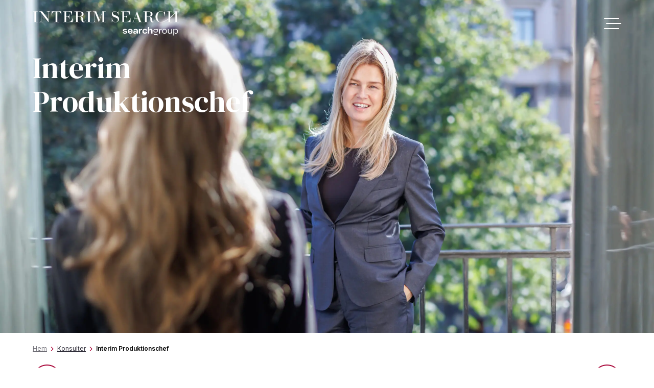

--- FILE ---
content_type: text/html; charset=UTF-8
request_url: https://www.interimsearch.com/konsulter/interim-produktionschef-17/
body_size: 37160
content:
<!DOCTYPE html>
<html lang="sv-SE" >
	<head>
        <!-- Google Tag Manager -->
<script>(function(w,d,s,l,i){w[l]=w[l]||[];w[l].push({'gtm.start':
            new Date().getTime(),event:'gtm.js'});var f=d.getElementsByTagName(s)[0],
        j=d.createElement(s),dl=l!='dataLayer'?'&l='+l:'';j.async=true;j.src=
        'https://www.googletagmanager.com/gtm.js?id='+i+dl;f.parentNode.insertBefore(j,f);
    })(window,document,'script','dataLayer','GTM-TT8V9R5');</script>
<!-- End Google Tag Manager -->		<meta charset="UTF-8">
<script type="text/javascript">
/* <![CDATA[ */
 var gform;gform||(document.addEventListener("gform_main_scripts_loaded",function(){gform.scriptsLoaded=!0}),document.addEventListener("gform/theme/scripts_loaded",function(){gform.themeScriptsLoaded=!0}),window.addEventListener("DOMContentLoaded",function(){gform.domLoaded=!0}),gform={domLoaded:!1,scriptsLoaded:!1,themeScriptsLoaded:!1,isFormEditor:()=>"function"==typeof InitializeEditor,callIfLoaded:function(o){return!(!gform.domLoaded||!gform.scriptsLoaded||!gform.themeScriptsLoaded&&!gform.isFormEditor()||(gform.isFormEditor()&&console.warn("The use of gform.initializeOnLoaded() is deprecated in the form editor context and will be removed in Gravity Forms 3.1."),o(),0))},initializeOnLoaded:function(o){gform.callIfLoaded(o)||(document.addEventListener("gform_main_scripts_loaded",()=>{gform.scriptsLoaded=!0,gform.callIfLoaded(o)}),document.addEventListener("gform/theme/scripts_loaded",()=>{gform.themeScriptsLoaded=!0,gform.callIfLoaded(o)}),window.addEventListener("DOMContentLoaded",()=>{gform.domLoaded=!0,gform.callIfLoaded(o)}))},hooks:{action:{},filter:{}},addAction:function(o,r,e,t){gform.addHook("action",o,r,e,t)},addFilter:function(o,r,e,t){gform.addHook("filter",o,r,e,t)},doAction:function(o){gform.doHook("action",o,arguments)},applyFilters:function(o){return gform.doHook("filter",o,arguments)},removeAction:function(o,r){gform.removeHook("action",o,r)},removeFilter:function(o,r,e){gform.removeHook("filter",o,r,e)},addHook:function(o,r,e,t,n){null==gform.hooks[o][r]&&(gform.hooks[o][r]=[]);var d=gform.hooks[o][r];null==n&&(n=r+"_"+d.length),gform.hooks[o][r].push({tag:n,callable:e,priority:t=null==t?10:t})},doHook:function(r,o,e){var t;if(e=Array.prototype.slice.call(e,1),null!=gform.hooks[r][o]&&((o=gform.hooks[r][o]).sort(function(o,r){return o.priority-r.priority}),o.forEach(function(o){"function"!=typeof(t=o.callable)&&(t=window[t]),"action"==r?t.apply(null,e):e[0]=t.apply(null,e)})),"filter"==r)return e[0]},removeHook:function(o,r,t,n){var e;null!=gform.hooks[o][r]&&(e=(e=gform.hooks[o][r]).filter(function(o,r,e){return!!(null!=n&&n!=o.tag||null!=t&&t!=o.priority)}),gform.hooks[o][r]=e)}}); 
/* ]]> */
</script>

		<meta name="viewport" content="width=device-width, initial-scale=1.0">
		<link rel="pingback" href="https://www.interimsearch.com/xmlrpc.php">
    <meta name='robots' content='index, follow, max-image-preview:large, max-snippet:-1, max-video-preview:-1' />
	<style>img:is([sizes="auto" i], [sizes^="auto," i]) { contain-intrinsic-size: 3000px 1500px }</style>
	
	<!-- This site is optimized with the Yoast SEO Premium plugin v25.9 (Yoast SEO v25.9) - https://yoast.com/wordpress/plugins/seo/ -->
	<title>Interim Produktionschef - Interim Search</title>
	<link rel="canonical" href="https://www.interimsearch.com/konsulter/interim-produktionschef-17/" />
	<meta property="og:locale" content="sv_SE" />
	<meta property="og:type" content="article" />
	<meta property="og:title" content="Interim Produktionschef" />
	<meta property="og:description" content="Niklas har över 20 års erfarenhet som produktionschef och fabrikschef. Han har främst varit i koncernmiljö och bolag med global närvaro. De senaste åren har fokus legat på ledarskapsroller där Niklas ansvarat för att leda det dagliga arbetet och utveckla medarbetare och verksamheter i sin helhet. Ofta har tyngdpunkten i uppdragen varit på förändringsarbete inom [&hellip;]" />
	<meta property="og:url" content="https://www.interimsearch.com/konsulter/interim-produktionschef-17/" />
	<meta property="og:site_name" content="Interim Search" />
	<meta property="article:modified_time" content="2022-01-17T13:57:29+00:00" />
	<meta property="og:image" content="https://www.interimsearch.com/wp-content/uploads/2022/03/bild_linkedin-800x370px.jpg" />
	<meta property="og:image:width" content="2560" />
	<meta property="og:image:height" content="1185" />
	<meta property="og:image:type" content="image/jpeg" />
	<meta name="twitter:card" content="summary_large_image" />
	<meta name="twitter:label1" content="Beräknad lästid" />
	<meta name="twitter:data1" content="1 minut" />
	<script type="application/ld+json" class="yoast-schema-graph">{"@context":"https://schema.org","@graph":[{"@type":"WebPage","@id":"https://www.interimsearch.com/konsulter/interim-produktionschef-17/","url":"https://www.interimsearch.com/konsulter/interim-produktionschef-17/","name":"Interim Produktionschef - Interim Search","isPartOf":{"@id":"https://www.interimsearch.com/#website"},"datePublished":"2022-01-17T13:56:53+00:00","dateModified":"2022-01-17T13:57:29+00:00","breadcrumb":{"@id":"https://www.interimsearch.com/konsulter/interim-produktionschef-17/#breadcrumb"},"inLanguage":"sv-SE","potentialAction":[{"@type":"ReadAction","target":["https://www.interimsearch.com/konsulter/interim-produktionschef-17/"]}]},{"@type":"BreadcrumbList","@id":"https://www.interimsearch.com/konsulter/interim-produktionschef-17/#breadcrumb","itemListElement":[{"@type":"ListItem","position":1,"name":"Hem","item":"https://www.interimsearch.com/"},{"@type":"ListItem","position":2,"name":"Konsulter","item":"https://www.interimsearch.com/konsulter/"},{"@type":"ListItem","position":3,"name":"Interim Produktionschef"}]},{"@type":"WebSite","@id":"https://www.interimsearch.com/#website","url":"https://www.interimsearch.com/","name":"Interim Search","description":"","potentialAction":[{"@type":"SearchAction","target":{"@type":"EntryPoint","urlTemplate":"https://www.interimsearch.com/?s={search_term_string}"},"query-input":{"@type":"PropertyValueSpecification","valueRequired":true,"valueName":"search_term_string"}}],"inLanguage":"sv-SE"}]}</script>
	<!-- / Yoast SEO Premium plugin. -->


<link rel='dns-prefetch' href='//static.addtoany.com' />
<link rel='dns-prefetch' href='//kit.fontawesome.com' />
<link rel='stylesheet' id='app-css' href='https://www.interimsearch.com/wp-content/themes/pigment-theme/dist/css/app.min.css?ver=1748419210' type='text/css' media='all' />
<link rel='stylesheet' id='trp-language-switcher-v2-css' href='https://www.interimsearch.com/wp-content/plugins/translatepress-multilingual/assets/css/trp-language-switcher-v2.css?ver=3.0.6' type='text/css' media='all' />
<link rel='stylesheet' id='addtoany-css' href='https://www.interimsearch.com/wp-content/plugins/add-to-any/addtoany.min.css?ver=1.16' type='text/css' media='all' />
<script type="text/javascript" id="addtoany-core-js-before">
/* <![CDATA[ */
window.a2a_config=window.a2a_config||{};a2a_config.callbacks=[];a2a_config.overlays=[];a2a_config.templates={};a2a_localize = {
	Share: "Dela",
	Save: "Spara",
	Subscribe: "Prenumerera",
	Email: "E-post",
	Bookmark: "Bokmärk",
	ShowAll: "Visa alla",
	ShowLess: "Visa färre",
	FindServices: "Hitta tjänst(er)",
	FindAnyServiceToAddTo: "Hitta direkt en tjänst att lägga till",
	PoweredBy: "Drivs av",
	ShareViaEmail: "Dela via e-post",
	SubscribeViaEmail: "Prenumerera via e-post",
	BookmarkInYourBrowser: "Lägg till som bokmärke i din webbläsare",
	BookmarkInstructions: "Tryck Ctrl+D eller \u2318+D för att lägga till denna sida som bokmärke",
	AddToYourFavorites: "Lägg till i dina favoriter",
	SendFromWebOrProgram: "Skicka från valfri e-postadress eller e-postprogram",
	EmailProgram: "E-postprogram",
	More: "Mer&#8230;",
	ThanksForSharing: "Tack för att du delar!",
	ThanksForFollowing: "Tack för att du följer!"
};
/* ]]> */
</script>
<script type="text/javascript" defer src="https://static.addtoany.com/menu/page.js" id="addtoany-core-js"></script>
<script type="text/javascript" src="https://www.interimsearch.com/wp-includes/js/jquery/jquery.min.js?ver=3.7.1" id="jquery-core-js"></script>
<script type="text/javascript" src="https://www.interimsearch.com/wp-includes/js/jquery/jquery-migrate.min.js?ver=3.4.1" id="jquery-migrate-js"></script>
<script type="text/javascript" defer src="https://www.interimsearch.com/wp-content/plugins/add-to-any/addtoany.min.js?ver=1.1" id="addtoany-jquery-js"></script>
<script type="text/javascript" src="https://www.interimsearch.com/wp-content/themes/pigment-theme/js/chosen.jquery.min.js?ver=1748419210" id="chosen-js-js"></script>
<script type="text/javascript" id="app-js-extra">
/* <![CDATA[ */
var application_form = {"ajaxUrl":"https:\/\/www.interimsearch.com\/wp-admin\/admin-ajax.php","security":"34a4a85f5b"};
/* ]]> */
</script>
<script type="text/javascript" src="https://www.interimsearch.com/wp-content/themes/pigment-theme/dist/js/app.min.js?ver=1754549617" id="app-js"></script>
<script type="text/javascript" src="https://kit.fontawesome.com/4bea4fec7c.js?ver=6.8.2" id="fontawesome-js"></script>
<script type="text/javascript" src="https://www.interimsearch.com/wp-content/plugins/translatepress-multilingual/assets/js/trp-frontend-language-switcher.js?ver=3.0.6" id="trp-language-switcher-js-v2-js"></script>
<link rel="https://api.w.org/" href="https://www.interimsearch.com/wp-json/" /><link rel="EditURI" type="application/rsd+xml" title="RSD" href="https://www.interimsearch.com/xmlrpc.php?rsd" />
<link rel='shortlink' href='https://www.interimsearch.com/?p=43359' />
<link rel="alternate" title="oEmbed (JSON)" type="application/json+oembed" href="https://www.interimsearch.com/wp-json/oembed/1.0/embed?url=https%3A%2F%2Fwww.interimsearch.com%2Fkonsulter%2Finterim-produktionschef-17%2F" />
<link rel="alternate" title="oEmbed (XML)" type="text/xml+oembed" href="https://www.interimsearch.com/wp-json/oembed/1.0/embed?url=https%3A%2F%2Fwww.interimsearch.com%2Fkonsulter%2Finterim-produktionschef-17%2F&#038;format=xml" />
<link rel="alternate" hreflang="sv-SE" href="https://www.interimsearch.com/konsulter/interim-produktionschef-17/"/>
<link rel="alternate" hreflang="en-US" href="https://www.interimsearch.com/en/consultants/interim-produktionschef-17/"/>
<link rel="alternate" hreflang="sv" href="https://www.interimsearch.com/konsulter/interim-produktionschef-17/"/>
<link rel="alternate" hreflang="en" href="https://www.interimsearch.com/en/consultants/interim-produktionschef-17/"/>
<link rel="icon" href="https://www.interimsearch.com/wp-content/uploads/2023/08/ms-icon-70x70-1-50x50.png" sizes="32x32" />
<link rel="icon" href="https://www.interimsearch.com/wp-content/uploads/2023/08/ms-icon-70x70-1.png" sizes="192x192" />
<link rel="apple-touch-icon" href="https://www.interimsearch.com/wp-content/uploads/2023/08/ms-icon-70x70-1.png" />
<meta name="msapplication-TileImage" content="https://www.interimsearch.com/wp-content/uploads/2023/08/ms-icon-70x70-1.png" />
		<style type="text/css" id="wp-custom-css">
			img.alignright { float: right; margin: 0 0 1em 1em; }
img.alignleft { float: left; margin: 0 1em 1em 0; }
img.aligncenter { display: block; margin-left: auto; margin-right: auto; }
.alignright { float: right; }
.alignleft { float: left; }
.aligncenter { display: block; margin-left: auto; margin-right: auto; }


.vimeo-iframe-wrapper {
  position: relative;
  overflow: hidden;
  height: 0;
  padding: 56.25% 0 0 0;
  margin-bottom: 5px;
  margin-top: 40px; /* Högre margin-top för mobil */
}
.vimeo-iframe-wrapper iframe {
  position: absolute;
  top: 0;
  left: 0;
  width: 100%;
  height: 100%;
}

/* Tablet – ex. iPad (768px till 1023px) */
@media (min-width: 768px) and (max-width: 1023px) {
  .vimeo-iframe-wrapper {
    padding-bottom: 20%;  /* Justera höjden så playbaren visas */
    margin-bottom: 10px;
    margin-top: 30px; /* Mindre margin-top än mobil */
  }
  .vimeo-iframe-wrapper iframe {
    height: calc(100% + 20px);
  }
}

/* Desktop (1024px och uppåt) */
@media (min-width: 1024px) {
  .vimeo-iframe-wrapper {
    padding-bottom: 20%;  /* Anpassad höjd för desktop */
    margin-bottom: 10px;
    margin-top: 20px;
  }
  .vimeo-iframe-wrapper iframe {
    height: calc(100% + 40px);
  }
}

/* Disable click on menu parents with "#" as URL */
.menu-item a[href="#"] {
  pointer-events: none;
  cursor: default;
  color: inherit; /* optional: keeps color consistent */
}

/* Add styles to custom review widget */
.review-widget-google {
  padding-bottom: 80px;
  padding-left: 20px;
  padding-right: 20px;
}
.review-widget-google.es-rating-value {
	color:black !important;
}

@media (min-width: 768px) {
  .review-widget-google {
    padding-left: 20px;
    padding-right: 20px;
  }
}

/* Large and up (≥ 1200px) */
@media (min-width: 1200px) {
  .review-widget-google {
    padding-left: 64px;
    padding-right: 64px;
  }
}

/* home 3 column grid style changes */
.info-home .content{
	grid-template-columns: 1fr 1fr 1fr !important;
}

@media (max-width: 768px) {
    .info-home .content{
        grid-template-columns: 1fr !important; 
    }
}

@media (min-width: 769px) and (max-width: 1024px) {
    .info-home .content{
        grid-template-columns: 1fr 1fr !important; 
    }
}

.awards-container .es-badge-reviews-count, .es-card-badge-container .es-badge-reviews-count,.hero-review .es-rating-value{
	color:white !important
}

.info-home h6.heading{
	font-size: 40px!important;
	text-align:center;
	font-family:DM Serif Display
}

.home-space .text{
	height: 40px;
}



.hero-review {
	z-index:100;
  display: block;
  position: absolute;
  bottom: 20px;
	left:20px;
  color: white !important;
/*   left: 50%;
  transform: translateX(-50%); */
}

/* When screen width > 700px, apply original right-aligned layout */
@media screen and (min-width: 520px) {
  .hero-review {
    left: auto;
    transform: none;
    right: 64px;
		top:100px;
  }
}

@media screen and (max-width: 520px) {
	.hero .inner{
		min-height:600px!important;
	}
/* 	.hero .inner{
		padding-top: 70px !important;
		align-items:center!important;
	} */
	body.menu-open #header-menu{
  position: fixed;
  top: 14svh;           /* Push the menu 14svh down from the top */
  height: 86svh;        /* Remaining height of the viewport */
  left: 0;
  right: 0;
  z-index: 9999;  
	}
	body.menu-open .kgcontainer {
		height: 14svh !important;
	}
	body.menu-open::after {
  content: "";
  position: fixed;
  left: 0;
  right: 0;
  bottom: 0;
  height: max(0px, calc(100dvh - 100svh));
  background: rgb(30, 77, 110);
  z-index: 9998; 
  pointer-events: none;
  padding-bottom: env(safe-area-inset-bottom);
}
}

/* --------------------------------------------------------
   FIX: Prevent cropped images on Insikter (news) listings
   -------------------------------------------------------- */

/* Let the image wrapper grow with the image instead of cropping */
.block.news .news__list-item .image,
.block.news .news__list-item a .image {
    height: auto !important;
    max-height: none !important;
    overflow: visible !important;
}

/* Make the image responsive without forced fixed height */
.block.news .news__list-item .image img,
.block.news .news__list-item a .image img {
    width: 100%;
    height: auto !important;
    object-fit: cover;  /* keeps nice fill but no extra forced crop */
}

/* If you ever want absolutely no cropping at all, use this instead: */
/*
.block.news .news__list-item .image img,
.block.news .news__list-item a .image img {
    width: 100%;
    height: auto !important;
    object-fit: contain !important;
}
*/

/* Fix cropped news images on "Insikter" */
.page-id-18 .block.news .news__list-item a .image,
.page-id-18 .block.news .news_list-item a .image {
    height: auto !important;
    max-height: none !important;
    overflow: visible !important;
}

.page-id-18 .block.news .news__list-item a .image img,
.page-id-18 .block.news .news_list-item a .image img {
    width: 100%;
    height: auto !important;
    object-fit: cover !important;
}

/* FINAL FIX: stop cropping news images (correct selector) */
.block.news .news__list--item a .image {
    height: auto !important;
    max-height: none !important;
    overflow: visible !important;
}

.block.news .news__list--item a .image img {
    width: 100%;
    height: auto !important;
    object-fit: cover !important; /* keep nice fill but no extra crop */
}

.main-konsulter{
	margin-top:0px!important;
}

/* Desktop 3-column: fixed image ratio for ALL news images */
@media (min-width: 1200px) {
  .page-id-18 .block.news .image img {
    width: 100%;
    aspect-ratio: 4 / 3;          /* same height for all, tweak if needed */
    height: auto;                 /* let aspect-ratio decide height */
    object-fit: cover;
    object-position: top center;  /* keeps heads as high as possible */
  }
}


.container_grid--narrow{
	max-width:90% !important;
}

.news__list {
  display: grid;
  grid-template-columns: repeat(3, 1fr);
  gap: 24px; /* adjust spacing as needed */
}

@media (max-width: 1024px) {
  .news__list {
    grid-template-columns: repeat(2, 1fr);
  }
}

@media (max-width: 640px) {
  .news__list {
    grid-template-columns: 1fr;
  }
}

.block.news .news__list--item a .image img{
	height:240px !important;
	object-fit:cover;
	object-position:center center;
}

#image-tag-home{
	object-fit:cover; 
	object-position:center right;
	height:100%
}

/* Increase TranslatePress flag size */
.trp-flag-image {
  width: 24px !important;
  height: auto !important;
}



@media (max-width: 900px) {
	section.block.hero .inner {
		padding-top:0px !important;
	}}

@media (max-width: 800px) {
	section.block.hero .inner  {
		flex-direction:column! important;
	}
.hero-review{
	position:static;
	padding-left:40px;
	}
}

@media (max-width: 576px) {
.hero-review{
	padding-left:20px;
	padding-bottom:40px;
	}
}
		</style>
		  </head>
  <body class="wp-singular konsulter-template-default single single-konsulter postid-43359 wp-theme-pigment-theme translatepress-sv_SE" >
  <div id="main-header">
    <div class="kgcontainer">
        <a class="logo" href="https://www.interimsearch.com" title="Interim Search">
            <svg xmlns="http://www.w3.org/2000/svg" version="1.1" viewBox="91.37 109.05 513.12 87.77">
  <!-- Generator: Adobe Illustrator 28.7.1, SVG Export Plug-In . SVG Version: 1.2.0 Build 142)  -->
  <g>
    <g id="Layer_1">
      <g>
        <path fill="white" d="M407.43,184.89l4.2-.85c.37,1.43,1.63,2.11,3.62,2.11,2.39,0,3.42-.66,3.42-1.71,0-1.25-1.45-1.76-4.14-2.23-3.02-.53-6.78-1.31-6.78-4.88,0-2.76,2.29-4.98,7.49-4.98,3.99,0,6.73,1.48,7.48,4.1l-4.07.95c-.3-1.26-1.74-1.74-3.34-1.74-2.11,0-3.07.6-3.07,1.6,0,1.15,1.71,1.5,4.02,1.88,3.94.63,6.88,1.66,6.88,5.03,0,2.84-2.18,5.27-7.84,5.27-4.57,0-7.01-1.48-7.87-4.53Z" />
        <path fill="white" d="M425.21,180.72c0-5.6,2.86-8.37,8.6-8.37s8.54,2.66,8.54,8.04c0,.53-.03,1.1-.13,1.71h-12.39c.35,2.71,1.61,3.79,4.32,3.79,1.88,0,2.99-.71,3.74-2.14l4.12,1.05c-1.18,3.16-3.89,4.63-7.96,4.63-5.91,0-8.84-2.89-8.84-8.7ZM433.81,175.89c-2.42.02-3.62,1.06-3.94,3.45h7.92c-.13-2.36-1.45-3.47-3.99-3.45Z" />
        <path fill="white" d="M444.24,184.79c0-3.09,2.09-4.77,6.48-5.17l4.34-.38c.88-.07,1.28-.47,1.28-1.26,0-1.35-1.13-2.09-3.45-2.09s-3.7.76-4.15,2.34l-3.7-1.29c1.01-3.09,3.64-4.59,8.04-4.59,5.12,0,7.71,2.04,7.71,6.11v10.73h-4.44v-.48c0-.83.25-1.86.76-3.12l-.52-.2c-1.16,2.77-3.26,4.04-6.58,4.04-3.74,0-5.76-1.61-5.76-4.63ZM456.34,182.2v-1.21c-.3.55-1.15.91-2.44,1.06l-2.23.23c-2.13.23-3.02.91-3.02,2.04s.93,1.76,2.89,1.76c3.11,0,4.8-1.51,4.8-3.89Z" />
        <path fill="white" d="M464.23,172.59h4.45v.38c0,1.15-.33,2.08-.78,3.09l.53.22c1.15-2.69,2.61-3.85,5.08-3.85.53,0,1.15.05,1.79.17v3.79c-.56-.12-1.11-.2-1.64-.2-2.79,0-4.88,1.76-4.88,5.27v7.76h-4.55v-16.61Z" />
        <path fill="white" d="M476.64,180.89c0-5.71,2.87-8.54,8.69-8.54,4.57,0,7.31,1.74,8.27,5.22l-4.4.91c-.53-1.78-1.76-2.59-3.87-2.59-2.87,0-4.14,1.53-4.14,5s1.26,5,4.14,5c2.11,0,3.34-.81,3.87-2.59l4.4.91c-.96,3.47-3.7,5.22-8.27,5.22-5.81,0-8.69-2.82-8.69-8.54Z" />
        <path fill="white" d="M496.07,165.94h4.45v6.91c0,.71-.18,1.74-.73,2.87l.52.25c1.23-2.61,2.72-3.62,5.98-3.62,3.9,0,6.01,2.54,6.01,7.18v9.67h-4.44v-9.35c0-2.54-.75-3.94-3.32-3.94s-4.02,1.65-4.02,4.32v8.97h-4.45v-23.26Z" />
        <path fill="white" d="M535.24,172.59h2.66v.32c0,1.25-.27,2.21-.7,3.14l.43.2c1.13-2.58,2.82-3.8,5.42-3.8.53,0,1.1.05,1.69.15v2.49c-.58-.1-1.11-.15-1.61-.15-3.36,0-5.17,2.21-5.17,5.56v8.7h-2.72v-16.61Z" />
        <path fill="white" d="M546.24,180.89c0-5.71,2.67-8.54,8.07-8.54s8.07,2.82,8.07,8.54-2.69,8.54-8.07,8.54-8.07-2.82-8.07-8.54ZM559.66,180.89c0-4.44-1.63-6.38-5.35-6.38s-5.35,1.94-5.35,6.38,1.63,6.38,5.35,6.38,5.35-1.94,5.35-6.38Z" />
        <path fill="white" d="M565.83,182.22v-9.63h2.72v9.2c0,3.46,1,5.35,4.19,5.35s5.22-1.99,5.22-5.71v-8.84h2.72v16.61h-2.72v-.17c0-1.3.27-2.19.7-3.12l-.43-.2c-1.2,2.72-3.06,3.72-6.11,3.72-4.05,0-6.28-2.36-6.28-7.21Z" />
        <path fill="white" d="M601.47,180.89c0,5.71-2.56,8.54-7.71,8.54-2.91,0-4.87-1.33-5.91-4.02l-.43.2c.43,1.13.66,2.26.66,3.19v7.04h-2.72v-23.26h2.69v.4c0,.95-.23,2.09-.66,3.22l.43.17c1.03-2.69,2.99-4.02,5.95-4.02,5.15,0,7.71,2.82,7.71,8.54ZM587.82,180.89c0,4.44,1.66,6.38,5.46,6.38s5.47-1.94,5.47-6.38-1.66-6.38-5.47-6.38-5.46,1.94-5.46,6.38Z" />
        <path fill="white" d="M526.76,190.95h-3.38s-2.93,0-2.93,0c-4.19,0-4.27-1.94-4.27-2.94,0-1.53-1.74,5.62,3.83,5.62h3.38s2.93,0,2.93,0c4.19,0,4.27,1.94,4.27,2.94,0,1.53,1.74-5.62-3.83-5.62Z" />
        <path fill="white" d="M525.77,172.73c-.83-.17-1.73-.23-2.69-.23-4.52,0-7.77,1.79-7.77,6.35,0,2.67,1.27,4.84,4.45,5.98.96.27,2.09.37,3.32.37,4.55,0,7.77-1.79,7.77-6.35,0-1.5-.18-3.32-1.5-4.05l.2-.37c.3.17.86.3,2.06.3h.03v-1.99h-5.88ZM523.07,182.83c-3.36,0-5.02-1.33-5.02-3.99s1.66-3.99,5.02-3.99,5.02,1.33,5.02,3.99-1.66,3.99-5.02,3.99Z" />
      </g>
      <g>
        <path fill="white" d="M91.37,147.48l5.43-.06c.44,0,.55-.11.55-.5v-36.18c0-.39-.11-.5-.55-.5l-5.43-.06v-.55h18.01v.55l-5.43.06c-.44,0-.55.11-.55.5v36.18c0,.39.11.5.55.5l5.43.06v.55h-18.01v-.55Z" />
        <path fill="white" d="M120.85,114.46h-.06v29.86c0,1.83.89,3.1,2.55,3.1l3.44.06v.55h-12.85v-.55l3.49-.06c1.61,0,2.49-1.16,2.49-3.1v-29.98c0-1.05,0-1.38-1.27-2.71-1-1.05-1.83-1.27-3.88-1.39l-1.16-.06v-.55h11.14l21.33,27.87h.11v-24.49c0-1.83-.83-2.77-2.49-2.77l-3.49-.06v-.55h12.69v.55l-3.32.06c-1.61,0-2.49.83-2.49,2.77v35.46h-.5l-25.71-34.02Z" />
        <path fill="white" d="M165.73,147.48l5.43-.06c.44,0,.61-.11.61-.5v-36.62h-1.83c-3.1,0-5.26.89-6.59,1.94-2.94,2.33-3.93,5.54-5.1,11.14h-.55v-13.74h34.19v13.74h-.55c-1.16-5.6-2.11-8.81-5.04-11.14-1.33-1.05-3.49-1.94-6.59-1.94h-1.88v36.62c0,.39.11.5.55.5l5.43.06v.55h-18.06v-.55Z" />
        <path fill="white" d="M197.03,147.48l5.43-.06c.44,0,.55-.17.55-.5v-36.18c0-.33-.11-.5-.55-.5l-5.43-.06v-.55h32.36v13.19h-.55c-1.44-5.98-2.38-8.48-5.54-10.86-1.16-.89-3.71-1.61-6.87-1.61h-6.87c-.33,0-.5.17-.5.5v17.62h2.1c2.38,0,4.38-.28,5.37-1.16,1.39-1.27,2.83-3.66,2.83-7.09h.61v17.18h-.61c0-3.38-.94-5.65-2.72-7.04-1.11-.89-3.16-1.22-5.49-1.22h-2.1v17.68c0,.33.11.5.55.5h7.04c4.99,0,7.43-.44,10.08-3.6,2.05-2.38,3.55-6.2,4.49-9.97h.55v14.29h-34.74v-.55Z" />
        <path fill="white" d="M262.42,140.5l-.22-6.15c-.17-4.6-3.05-5.54-6.7-5.54h-6.1v18.12c0,.39.11.5.55.5l5.15.06v.55h-17.73v-.55l5.43-.06c.44,0,.55-.11.55-.5v-36.18c0-.33-.11-.5-.55-.5l-5.43-.06v-.55h18.56c9.59,0,13.96,3.55,13.96,9.59s-4.99,8.7-10.97,9.31v.11c5.32.72,9.7,3.1,9.81,9.86.06,1.61.11,4.38.33,5.37.55,2.55,1.55,3.38,3.32,3.38,2.22,0,3.82-1.66,3.82-6.43h.61c0,5.26-1.77,7.92-7.09,7.92-4.1,0-7.09-2.77-7.31-8.26ZM255.66,128.03c1.61,0,3.66-.28,4.65-.89,2.27-1.44,3.16-4.38,3.16-7.98s-1.05-7.04-3.6-8.2c-1-.44-2.99-.67-4.71-.67h-5.26c-.33,0-.5.17-.5.5v17.23h6.26Z" />
        <path fill="white" d="M279.65,147.48l5.43-.06c.44,0,.55-.11.55-.5v-36.18c0-.39-.11-.5-.55-.5l-5.43-.06v-.55h18.01v.55l-5.43.06c-.44,0-.55.11-.55.5v36.18c0,.39.11.5.55.5l5.43.06v.55h-18.01v-.55Z" />
        <path fill="white" d="M309.18,112.18h-.11v31.86c0,2.11.89,3.38,2.55,3.38l3.43.06v.55h-12.85v-.55l3.44-.06c1.61,0,2.55-1.16,2.55-3.38v-32.14c0-1.11-.5-1.66-1.33-1.66l-4.65-.06v-.55h12.13l11.64,29.42h.11l9.97-29.42h12.02v.55l-4.65.06c-.83,0-1.33.5-1.33,1.61v35.07c0,.39.11.5.55.5l5.43.06v.55h-18.01v-.55l5.43-.06c.44,0,.55-.11.55-.5v-34.74h-.11l-12.08,35.96h-.39l-14.3-35.96Z" />
        <path fill="white" d="M372.57,143.99h-.17l-3.21,3.93h-.22v-14.18h.55c.61,3.99,1.94,7.7,3.99,10.14,2.1,2.49,5.43,3.99,8.2,3.99,5.82,0,8.75-3.21,8.75-7.92,0-4.04-2.66-6.43-9.64-8.81-6.15-2.05-11.41-4.76-11.41-11.91,0-6.04,4.54-10.14,10.69-10.14,4.49,0,7.54,2.49,9.14,4.54h.17l2.6-4.04h.33v12.52h-.55c-1.33-7.15-5.37-12.36-11.75-12.36-3.38,0-7.09,1.5-7.09,5.93,0,4.93,4.1,6.32,10.2,8.59,6.93,2.55,11.58,5.65,11.58,12.58,0,6.21-5.04,11.69-13.02,11.69-3.93,0-7.15-2.22-9.14-4.54Z" />
        <path fill="white" d="M400.22,147.48l5.43-.06c.44,0,.55-.17.55-.5v-36.18c0-.33-.11-.5-.55-.5l-5.43-.06v-.55h32.36v13.19h-.56c-1.44-5.98-2.38-8.48-5.54-10.86-1.16-.89-3.71-1.61-6.87-1.61h-6.87c-.33,0-.5.17-.5.5v17.62h2.11c2.38,0,4.38-.28,5.37-1.16,1.38-1.27,2.83-3.66,2.83-7.09h.61v17.18h-.61c0-3.38-.94-5.65-2.71-7.04-1.11-.89-3.16-1.22-5.49-1.22h-2.11v17.68c0,.33.11.5.55.5h7.04c4.98,0,7.42-.44,10.08-3.6,2.05-2.38,3.54-6.2,4.49-9.97h.55v14.29h-34.74v-.55Z" />
        <path fill="white" d="M439.89,147.48l1.83-.06c1.94-.06,2.44-1,3.38-3.6l12.25-33.91h.66l12.3,33.91c.94,2.6,1.33,3.55,3.32,3.6l2.11.06v.55h-15.51v-.55l2.66-.06c1.99-.06,1.83-1.05,1.11-3.27l-3.1-8.7h-11.97l-3.1,8.7c-.78,2.16-.89,3.16,1.11,3.21l2.66.11v.55h-9.7v-.55ZM460.61,134.79l-5.6-15.68h-.17l-5.65,15.68h11.41Z" />
        <path fill="white" d="M504.66,140.5l-.22-6.15c-.17-4.6-3.05-5.54-6.7-5.54h-6.1v18.12c0,.39.11.5.55.5l5.15.06v.55h-17.73v-.55l5.43-.06c.44,0,.55-.11.55-.5v-36.18c0-.33-.11-.5-.55-.5l-5.43-.06v-.55h18.56c9.59,0,13.96,3.55,13.96,9.59s-4.99,8.7-10.97,9.31v.11c5.32.72,9.7,3.1,9.81,9.86.06,1.61.11,4.38.33,5.37.55,2.55,1.55,3.38,3.33,3.38,2.22,0,3.82-1.66,3.82-6.43h.61c0,5.26-1.77,7.92-7.09,7.92-4.1,0-7.09-2.77-7.31-8.26ZM497.9,128.03c1.61,0,3.66-.28,4.65-.89,2.27-1.44,3.16-4.38,3.16-7.98s-1.05-7.04-3.6-8.2c-1-.44-2.99-.67-4.71-.67h-5.26c-.33,0-.5.17-.5.5v17.23h6.26Z" />
        <path fill="white" d="M599.08,110.19h5.37v-.55h-17.73v.55h5.15c.44,0,.61.17.61.55v.69c-2.23,4.31-9.47,12.25-18.34,19.64v-20.33c0-.39.11-.55.55-.55h5.15v-.55h-17.73v.55h5.37c.44,0,.61.17.61.55v25.07c-9.25,6.82-19.34,12.22-27.08,12.22-1.83,0-3.18-.11-4.95-1.11-3.99-2.27-6.48-8.97-6.48-17.95s2.6-15.24,6.48-17.79c1.94-1.27,3.88-1.38,5.49-1.38,7.53,0,12.52,5.37,13.79,15.63h.56v-15.63h-.39l-3.21,4.65h-.06c-1.94-2.83-5.76-5.38-10.69-5.38-10.81,0-18.95,9.09-18.95,19.89s7.92,20.03,18.84,19.95c8.37-.07,17.97-4.72,26.65-10.88v8.88c0,.39-.17.5-.61.5l-5.37.06v.55h17.73v-.55l-5.15-.06c-.44,0-.55-.11-.55-.5v-13.52c8.51-7.03,15.44-14.93,18.34-20.18v33.71c0,.39-.17.5-.61.5l-5.15.06v.55h17.73v-.55l-5.37-.06c-.44,0-.61-.11-.61-.5v-36.18c0-.39.17-.55.61-.55Z" />
      </g>
    </g>
  </g>
</svg>        </a>

        <div class="header-right">
            
            <a href="#" class="bars" title="Växla meny">
                <span></span>
                <span></span>
                <span></span>
            </a>
        </div>
    </div>

    <div id="header-menu">
        <ul id="menu-header-menu-blocks" class="menu"><li id="menu-item-73771" class="menu-item menu-item-type-custom menu-item-object-custom menu-item-has-children menu-item-73771"><a href="#">Anlita oss</a>
<ul class="sub-menu">
	<li id="menu-item-69189" class="menu-item menu-item-type-post_type menu-item-object-page menu-item-69189"><a href="https://www.interimsearch.com/anlita-oss-2/">Anlita oss</a></li>
	<li id="menu-item-69093" class="menu-item menu-item-type-post_type menu-item-object-page menu-item-69093"><a href="https://www.interimsearch.com/referenser/">Kundutlåtanden</a></li>
	<li id="menu-item-69095" class="menu-item menu-item-type-post_type menu-item-object-page menu-item-69095"><a href="https://www.interimsearch.com/interimskonsulter/">Interimskonsulter</a></li>
	<li id="menu-item-73661" class="menu-item menu-item-type-post_type menu-item-object-page menu-item-73661"><a href="https://www.interimsearch.com/tjanster/">Interimstjänster</a></li>
</ul>
</li>
<li id="menu-item-73775" class="menu-item menu-item-type-custom menu-item-object-custom menu-item-has-children menu-item-73775"><a href="#">Kandidat</a>
<ul class="sub-menu">
	<li id="menu-item-69092" class="menu-item menu-item-type-post_type menu-item-object-page menu-item-69092"><a href="https://www.interimsearch.com/publika-uppdrag/">Interimsuppdrag</a></li>
	<li id="menu-item-69091" class="menu-item menu-item-type-post_type menu-item-object-page menu-item-69091"><a href="https://www.interimsearch.com/publika-uppdrag/spontanansokan/">Spontanansökan</a></li>
	<li id="menu-item-69090" class="menu-item menu-item-type-post_type menu-item-object-page menu-item-69090"><a href="https://www.interimsearch.com/publika-uppdrag/uppdatera-din-tillganglighet/">Uppdatera din tillgänglighet</a></li>
</ul>
</li>
<li id="menu-item-75148" class="menu-item menu-item-type-post_type menu-item-object-page menu-item-75148"><a href="https://www.interimsearch.com/international-desk/">International Desk</a></li>
<li id="menu-item-69075" class="menu-item menu-item-type-post_type menu-item-object-page menu-item-69075"><a href="https://www.interimsearch.com/insikter/">Insikter</a></li>
<li id="menu-item-73776" class="menu-item menu-item-type-custom menu-item-object-custom menu-item-has-children menu-item-73776"><a href="#">Om oss</a>
<ul class="sub-menu">
	<li id="menu-item-72453" class="menu-item menu-item-type-post_type menu-item-object-page menu-item-72453"><a href="https://www.interimsearch.com/om-oss/">Om Interim Search</a></li>
	<li id="menu-item-69094" class="menu-item menu-item-type-post_type menu-item-object-page menu-item-69094"><a href="https://www.interimsearch.com/om-oss/medarbetare-2/">Medarbetare</a></li>
	<li id="menu-item-69097" class="menu-item menu-item-type-post_type menu-item-object-page menu-item-69097"><a href="https://www.interimsearch.com/om-oss/vls/">Verksamhetsledningssystem</a></li>
	<li id="menu-item-69098" class="menu-item menu-item-type-post_type menu-item-object-page menu-item-69098"><a href="https://www.interimsearch.com/om-oss/riktlinjer/">Etiska riktlinjer</a></li>
	<li id="menu-item-69099" class="menu-item menu-item-type-post_type menu-item-object-page menu-item-69099"><a href="https://www.interimsearch.com/om-oss/interim-search-data-sekretesspolicy/">Data &#038; Sekretesspolicy</a></li>
</ul>
</li>
<li id="menu-item-69076" class="menu-item menu-item-type-post_type menu-item-object-page menu-item-69076"><a href="https://www.interimsearch.com/kontakt-2/">Kontakt</a></li>
<li id="menu-item-75056" class="trp-language-switcher-container trp-menu-ls-item trp-menu-ls-desktop menu-item menu-item-type-post_type menu-item-object-language_switcher menu-item-75056"><a href="https://www.interimsearch.com/en/consultants/interim-produktionschef-17/"><span class="trp-menu-ls-label" data-no-translation title="English"><span class="trp-ls-language-name">English</span> <img src="https://www.interimsearch.com/wp-content/plugins/translatepress-multilingual/assets/flags/4x3/en_US.svg" class="trp-flag-image" alt="" role="presentation" loading="lazy" decoding="async" width="18" height="14" /></span></a></li>
</ul>    </div>
</div>
<!-- Google Tag Manager (noscript) -->
<noscript><iframe src="https://www.googletagmanager.com/ns.html?id=GTM-TT8V9R5"
height="0" width="0" style="display:none;visibility:hidden"></iframe></noscript>
<!-- End Google Tag Manager (noscript) --><div class="white Backer">
	
<style>
    :root {
        --desktop-bg: url(https://www.interimsearch.com/wp-content/uploads/2025/11/interh-118-kopia-scaled.jpg);
        --mobile-bg: url(https://www.interimsearch.com/wp-content/uploads/2025/11/interh-118-kopia-scaled.jpg);
        --phone-bg: url(https://www.interimsearch.com/wp-content/uploads/2025/11/interh-118-kopia-scaled.jpg);
    }
	
		
	section.block.hero .container .content {
		padding-top: 100px;
	}
	
	section.block.hero .inner {
		align-items: flex-start;
		min-height: 700px;
	}

    </style>

<section id="block-hero-696b75e47c005" class="block hero  hero--small gradient white Backer">
    <div class="inner has-background" style="background-image: url(https://www.interimsearch.com/wp-content/uploads/2025/11/interh-118-kopia-scaled.jpg);">
        <div class="container" style="">
            <div class="content">
                                    <h1>Interim Produktionschef</h1>
                                                                                            </div>

                    </div>
		              </div>
    </section><div id="breadcrumbs"><span><span><a href="https://www.interimsearch.com/">Hem</a></span>  <span class="separator">/</span>  <span><a href="https://www.interimsearch.com/konsulter/">Konsulter</a></span>  <span class="separator">/</span>  <span class="breadcrumb_last" aria-current="page">Interim Produktionschef</span></span></div>
	<div class="container_grid">
		<div class="row_grid">
			<div class="row__col">
				<div class="prev_next_posts">
					<div class="prev">
						<a href="https://www.interimsearch.com/konsulter/interim-fabrikschef/" rel="next"><span class="arrow"><svg width="17" height="15" viewBox="0 0 17 15" fill="none" xmlns="http://www.w3.org/2000/svg">
<path d="M1.31641 6.47656L6.94141 0.851562C7.36328 0.394531 8.10156 0.394531 8.52344 0.851562C8.98047 1.27344 8.98047 2.01172 8.52344 2.43359L4.83203 6.125H15.625C16.2227 6.125 16.75 6.65234 16.75 7.25C16.75 7.88281 16.2227 8.375 15.625 8.375H4.83203L8.52344 12.1016C8.98047 12.5234 8.98047 13.2617 8.52344 13.6836C8.10156 14.1406 7.36328 14.1406 6.94141 13.6836L1.31641 8.05859C0.859375 7.63672 0.859375 6.89844 1.31641 6.47656Z" fill="#A80538"/>
</svg>
</span> Föregående kandidat</a>					</div>
					<div class="next">
						<a href="https://www.interimsearch.com/konsulter/interim-inkopschef-5/" rel="prev">Nästa kandidat <span class="arrow"><svg width="17" height="15" viewBox="0 0 17 15" fill="none" xmlns="http://www.w3.org/2000/svg">
<path d="M1.31641 6.47656L6.94141 0.851562C7.36328 0.394531 8.10156 0.394531 8.52344 0.851562C8.98047 1.27344 8.98047 2.01172 8.52344 2.43359L4.83203 6.125H15.625C16.2227 6.125 16.75 6.65234 16.75 7.25C16.75 7.88281 16.2227 8.375 15.625 8.375H4.83203L8.52344 12.1016C8.98047 12.5234 8.98047 13.2617 8.52344 13.6836C8.10156 14.1406 7.36328 14.1406 6.94141 13.6836L1.31641 8.05859C0.859375 7.63672 0.859375 6.89844 1.31641 6.47656Z" fill="#A80538"/>
</svg>
</span></a>					</div>
				</div>
			</div>
		</div>

		<div class="row_grid">
			<div class="row__col">
				<div class="extra-info small consultants">
					<div class="inner">
						<div class="info-container">
							<div class="left-side">
																																							</div>
						</div>
						<div class="right-side">
							<div class="apply">
								<a href="#formular" class="btn apply">Jag är intresserad av konsulten</a>
							</div>
						</div>
					</div>
				</div>
			</div>
		</div>

		<div class="row_grid single-content">
			<div class="row__col row__col--md-8">
				<p>Niklas har över 20 års erfarenhet som produktionschef och fabrikschef. Han har främst varit i koncernmiljö och bolag med global närvaro. De senaste åren har fokus legat på ledarskapsroller där Niklas ansvarat för att leda det dagliga arbetet och utveckla medarbetare och verksamheter i sin helhet. Ofta har tyngdpunkten i uppdragen varit på förändringsarbete inom bolag som genomgått fusioner och uppköp, eller som står inför omlokalisering och centralisering. Som mest har han ansvarat för ett trettiotal medarbetare och han trivs med att ha stort inflytande och nära samarbete med VD och ledningsgrupp.</p>
<p>Är ni på jakt efter en erfaren produktionsledare med dokumenterad chefserfarenhet gör ni rätt i att anlita Niklas. Han har stor kunskap inom olika produktionssystem och trivs att leda i förändring.</p>
<p><strong>Interimskonsult:</strong> 7921</p>
<p><strong>Primära sektorer:</strong> fmcg, tillverkning, produkter, bygg &amp; entreprenad, maskinverksamhet, industri, läkemedel</p>
<p><strong>Utbildningsnivå:</strong> kandidatexamen</p>
<p><strong>Geografisk täckning:</strong> hela Sverige</p>
<p><strong>Ersättning: </strong>1.450 SEK/h</p>
				<div class="single-content--links">
					<a class="gray btn apply active" href="#formular">Jag är intresserad av konsulten</a>
				</div>
			</div>
			<div class="row__col row__col--md-4 right-side">
								<h5>Liknande konsulter</h5>
									<div class="similar_consultants">
						<div class="consultants-list">
															
<div class="card">
    <div class="card-top">
        <div class="meta">
                
                            <span class="consultant">
                    Interimskonsult: 5.700                </span>
                    </div>
        <h6><a href="https://www.interimsearch.com/konsulter/interim-kvalitetschef-4/">Interim Kvalitetschef</a></h6>
        <ul class="extra-job-info">
        <li class="extra-item">
        <span class="label">Primära sektorer:</span>
        <span class="value">tillverkande industri, fordon, teknik, logistik, Supply Chain, produktion</span>
    </li>
        <li class="extra-item">
        <span class="label">Geografisk täckning:</span>
        <span class="value">Europa</span>
    </li>
    </ul>            </div>
    </div>															
<div class="card">
    <div class="card-top">
        <div class="meta">
                
                            <span class="consultant">
                    Interimskonsult: 6.094                </span>
                    </div>
        <h6><a href="https://www.interimsearch.com/konsulter/interim-lagerchef-5/">Interim Lagerchef</a></h6>
        <ul class="extra-job-info">
        <li class="extra-item">
        <span class="label">Primära sektorer:</span>
        <span class="value">logistik, industri, handel, tillverkning, Supply Chain</span>
    </li>
        <li class="extra-item">
        <span class="label">Geografisk täckning:</span>
        <span class="value">Europa</span>
    </li>
    </ul>            </div>
    </div>															
<div class="card">
    <div class="card-top">
        <div class="meta">
                
                            <span class="consultant">
                    Interimskonsult: 19.004                </span>
                    </div>
        <h6><a href="https://www.interimsearch.com/konsulter/interim-inkopare/">Interim Inköpare</a></h6>
        <ul class="extra-job-info">
        <li class="extra-item">
        <span class="label">Primära sektorer:</span>
        <span class="value">bygg, entreprenad, infrastruktur, fastighet, energi, teknik, industri</span>
    </li>
        <li class="extra-item">
        <span class="label">Geografisk täckning:</span>
        <span class="value">Stockholm och Göteborg</span>
    </li>
    </ul>            </div>
    </div>								
						</div>
						<div class="view_more">
													</div>
					</div>
					
			</div>
		</div>

					
	</div>

	<div class="container_grid container_grid--narrow">
		<div class="single-forms--container">
			<div class="row__grid">
				<div class="row__col formular">
					<div id="formular" >
						<script type="text/javascript"></script>
                <div class='gf_browser_chrome gform_wrapper gform_legacy_markup_wrapper gform-theme--no-framework' data-form-theme='legacy' data-form-index='0' id='gform_wrapper_24' ><style>#gform_wrapper_24[data-form-index="0"].gform-theme,[data-parent-form="24_0"]{--gf-color-primary: #204ce5;--gf-color-primary-rgb: 32, 76, 229;--gf-color-primary-contrast: #fff;--gf-color-primary-contrast-rgb: 255, 255, 255;--gf-color-primary-darker: #001AB3;--gf-color-primary-lighter: #527EFF;--gf-color-secondary: #fff;--gf-color-secondary-rgb: 255, 255, 255;--gf-color-secondary-contrast: #112337;--gf-color-secondary-contrast-rgb: 17, 35, 55;--gf-color-secondary-darker: #F5F5F5;--gf-color-secondary-lighter: #FFFFFF;--gf-color-out-ctrl-light: rgba(17, 35, 55, 0.1);--gf-color-out-ctrl-light-rgb: 17, 35, 55;--gf-color-out-ctrl-light-darker: rgba(104, 110, 119, 0.35);--gf-color-out-ctrl-light-lighter: #F5F5F5;--gf-color-out-ctrl-dark: #585e6a;--gf-color-out-ctrl-dark-rgb: 88, 94, 106;--gf-color-out-ctrl-dark-darker: #112337;--gf-color-out-ctrl-dark-lighter: rgba(17, 35, 55, 0.65);--gf-color-in-ctrl: #fff;--gf-color-in-ctrl-rgb: 255, 255, 255;--gf-color-in-ctrl-contrast: #112337;--gf-color-in-ctrl-contrast-rgb: 17, 35, 55;--gf-color-in-ctrl-darker: #F5F5F5;--gf-color-in-ctrl-lighter: #FFFFFF;--gf-color-in-ctrl-primary: #204ce5;--gf-color-in-ctrl-primary-rgb: 32, 76, 229;--gf-color-in-ctrl-primary-contrast: #fff;--gf-color-in-ctrl-primary-contrast-rgb: 255, 255, 255;--gf-color-in-ctrl-primary-darker: #001AB3;--gf-color-in-ctrl-primary-lighter: #527EFF;--gf-color-in-ctrl-light: rgba(17, 35, 55, 0.1);--gf-color-in-ctrl-light-rgb: 17, 35, 55;--gf-color-in-ctrl-light-darker: rgba(104, 110, 119, 0.35);--gf-color-in-ctrl-light-lighter: #F5F5F5;--gf-color-in-ctrl-dark: #585e6a;--gf-color-in-ctrl-dark-rgb: 88, 94, 106;--gf-color-in-ctrl-dark-darker: #112337;--gf-color-in-ctrl-dark-lighter: rgba(17, 35, 55, 0.65);--gf-radius: 3px;--gf-font-size-secondary: 14px;--gf-font-size-tertiary: 13px;--gf-icon-ctrl-number: url("data:image/svg+xml,%3Csvg width='8' height='14' viewBox='0 0 8 14' fill='none' xmlns='http://www.w3.org/2000/svg'%3E%3Cpath fill-rule='evenodd' clip-rule='evenodd' d='M4 0C4.26522 5.96046e-08 4.51957 0.105357 4.70711 0.292893L7.70711 3.29289C8.09763 3.68342 8.09763 4.31658 7.70711 4.70711C7.31658 5.09763 6.68342 5.09763 6.29289 4.70711L4 2.41421L1.70711 4.70711C1.31658 5.09763 0.683417 5.09763 0.292893 4.70711C-0.0976311 4.31658 -0.097631 3.68342 0.292893 3.29289L3.29289 0.292893C3.48043 0.105357 3.73478 0 4 0ZM0.292893 9.29289C0.683417 8.90237 1.31658 8.90237 1.70711 9.29289L4 11.5858L6.29289 9.29289C6.68342 8.90237 7.31658 8.90237 7.70711 9.29289C8.09763 9.68342 8.09763 10.3166 7.70711 10.7071L4.70711 13.7071C4.31658 14.0976 3.68342 14.0976 3.29289 13.7071L0.292893 10.7071C-0.0976311 10.3166 -0.0976311 9.68342 0.292893 9.29289Z' fill='rgba(17, 35, 55, 0.65)'/%3E%3C/svg%3E");--gf-icon-ctrl-select: url("data:image/svg+xml,%3Csvg width='10' height='6' viewBox='0 0 10 6' fill='none' xmlns='http://www.w3.org/2000/svg'%3E%3Cpath fill-rule='evenodd' clip-rule='evenodd' d='M0.292893 0.292893C0.683417 -0.097631 1.31658 -0.097631 1.70711 0.292893L5 3.58579L8.29289 0.292893C8.68342 -0.0976311 9.31658 -0.0976311 9.70711 0.292893C10.0976 0.683417 10.0976 1.31658 9.70711 1.70711L5.70711 5.70711C5.31658 6.09763 4.68342 6.09763 4.29289 5.70711L0.292893 1.70711C-0.0976311 1.31658 -0.0976311 0.683418 0.292893 0.292893Z' fill='rgba(17, 35, 55, 0.65)'/%3E%3C/svg%3E");--gf-icon-ctrl-search: url("data:image/svg+xml,%3Csvg version='1.1' xmlns='http://www.w3.org/2000/svg' width='640' height='640'%3E%3Cpath d='M256 128c-70.692 0-128 57.308-128 128 0 70.691 57.308 128 128 128 70.691 0 128-57.309 128-128 0-70.692-57.309-128-128-128zM64 256c0-106.039 85.961-192 192-192s192 85.961 192 192c0 41.466-13.146 79.863-35.498 111.248l154.125 154.125c12.496 12.496 12.496 32.758 0 45.254s-32.758 12.496-45.254 0L367.248 412.502C335.862 434.854 297.467 448 256 448c-106.039 0-192-85.962-192-192z' fill='rgba(17, 35, 55, 0.65)'/%3E%3C/svg%3E");--gf-label-space-y-secondary: var(--gf-label-space-y-md-secondary);--gf-ctrl-border-color: #686e77;--gf-ctrl-size: var(--gf-ctrl-size-md);--gf-ctrl-label-color-primary: #112337;--gf-ctrl-label-color-secondary: #112337;--gf-ctrl-choice-size: var(--gf-ctrl-choice-size-md);--gf-ctrl-checkbox-check-size: var(--gf-ctrl-checkbox-check-size-md);--gf-ctrl-radio-check-size: var(--gf-ctrl-radio-check-size-md);--gf-ctrl-btn-font-size: var(--gf-ctrl-btn-font-size-md);--gf-ctrl-btn-padding-x: var(--gf-ctrl-btn-padding-x-md);--gf-ctrl-btn-size: var(--gf-ctrl-btn-size-md);--gf-ctrl-btn-border-color-secondary: #686e77;--gf-ctrl-file-btn-bg-color-hover: #EBEBEB;--gf-field-img-choice-size: var(--gf-field-img-choice-size-md);--gf-field-img-choice-card-space: var(--gf-field-img-choice-card-space-md);--gf-field-img-choice-check-ind-size: var(--gf-field-img-choice-check-ind-size-md);--gf-field-img-choice-check-ind-icon-size: var(--gf-field-img-choice-check-ind-icon-size-md);--gf-field-pg-steps-number-color: rgba(17, 35, 55, 0.8);}</style><div id='gf_24' class='gform_anchor' tabindex='-1'></div><form method='post' enctype='multipart/form-data' target='gform_ajax_frame_24' id='gform_24'  action='/konsulter/interim-produktionschef-17/#gf_24' data-formid='24' novalidate>
                        <div class='gform-body gform_body'><ul id='gform_fields_24' class='gform_fields top_label form_sublabel_below description_below validation_below'><li id="field_24_5" class="gfield gfield--type-text gfield--input-type-text col-xs-6 gfield_contains_required field_sublabel_below gfield--no-description field_description_below hidden_label field_validation_below gfield_visibility_visible"  data-js-reload="field_24_5" ><label class='gfield_label gform-field-label' for='input_24_5'>Titel på konsult<span class="gfield_required"><span class="gfield_required gfield_required_asterisk">*</span></span></label><div class='ginput_container ginput_container_text'><input name='input_5' id='input_24_5' type='text' value='' class='medium'    placeholder='Titel på konsult' aria-required="true" aria-invalid="false"   /></div></li><li id="field_24_2" class="gfield gfield--type-text gfield--input-type-text col-xs-6 gfield_contains_required field_sublabel_below gfield--no-description field_description_below hidden_label field_validation_below gfield_visibility_visible"  data-js-reload="field_24_2" ><label class='gfield_label gform-field-label' for='input_24_2'>Placeringsort<span class="gfield_required"><span class="gfield_required gfield_required_asterisk">*</span></span></label><div class='ginput_container ginput_container_text'><input name='input_2' id='input_24_2' type='text' value='' class='medium'    placeholder='Placeringsort' aria-required="true" aria-invalid="false"   /></div></li><li id="field_24_9" class="gfield gfield--type-email gfield--input-type-email col-xs-6 gfield_contains_required field_sublabel_below gfield--no-description field_description_below hidden_label field_validation_below gfield_visibility_visible"  data-js-reload="field_24_9" ><label class='gfield_label gform-field-label' for='input_24_9'>E-post<span class="gfield_required"><span class="gfield_required gfield_required_asterisk">*</span></span></label><div class='ginput_container ginput_container_email'>
                            <input name='input_9' id='input_24_9' type='email' value='' class='medium'   placeholder='E-post' aria-required="true" aria-invalid="false"  />
                        </div></li><li id="field_24_4" class="gfield gfield--type-phone gfield--input-type-phone col-xs-6 gfield_contains_required field_sublabel_below gfield--no-description field_description_below hidden_label field_validation_below gfield_visibility_visible"  data-js-reload="field_24_4" ><label class='gfield_label gform-field-label' for='input_24_4'>Tel<span class="gfield_required"><span class="gfield_required gfield_required_asterisk">*</span></span></label><div class='ginput_container ginput_container_phone'><input name='input_4' id='input_24_4' type='tel' value='' class='medium'  placeholder='Tel' aria-required="true" aria-invalid="false"   /></div></li><li id="field_24_6" class="gfield gfield--type-text gfield--input-type-text col-xs-6 gfield_contains_required field_sublabel_below gfield--no-description field_description_below hidden_label field_validation_below gfield_visibility_visible"  data-js-reload="field_24_6" ><label class='gfield_label gform-field-label' for='input_24_6'>Företagsnamn<span class="gfield_required"><span class="gfield_required gfield_required_asterisk">*</span></span></label><div class='ginput_container ginput_container_text'><input name='input_6' id='input_24_6' type='text' value='' class='medium'    placeholder='Företagsnamn' aria-required="true" aria-invalid="false"   /></div></li><li id="field_24_7" class="gfield gfield--type-text gfield--input-type-text col-xs-6 gfield_contains_required field_sublabel_below gfield--no-description field_description_below hidden_label field_validation_below gfield_visibility_visible"  data-js-reload="field_24_7" ><label class='gfield_label gform-field-label' for='input_24_7'>Ditt namn och befattning<span class="gfield_required"><span class="gfield_required gfield_required_asterisk">*</span></span></label><div class='ginput_container ginput_container_text'><input name='input_7' id='input_24_7' type='text' value='' class='medium'    placeholder='Ditt namn och befattning' aria-required="true" aria-invalid="false"   /></div></li><li id="field_24_8" class="gfield gfield--type-checkbox gfield--type-choice gfield--input-type-checkbox col-xs-12 privacy_checkbox gfield_contains_required field_sublabel_below gfield--has-description field_description_below hidden_label field_validation_below gfield_visibility_visible"  data-js-reload="field_24_8" ><label class='gfield_label gform-field-label gfield_label_before_complex' >Jag godkänner att Interim Search AB sparar mina uppgifter enligt Interim Search data- &amp; sekretesspolicy.<span class="gfield_required"><span class="gfield_required gfield_required_asterisk">*</span></span></label><div class='ginput_container ginput_container_checkbox'><ul class='gfield_checkbox' id='input_24_8'><li class='gchoice gchoice_24_8_1'>
								<input class='gfield-choice-input' name='input_8.1' type='checkbox'  value='Jag godkänner att Interim Search AB hanterar mina personuppgifter i överensstämmelse med gällande Dataskyddsförordning GDPR'  id='choice_24_8_1'   aria-describedby="gfield_description_24_8"/>
								<label for='choice_24_8_1' id='label_24_8_1' class='gform-field-label gform-field-label--type-inline'>Jag godkänner att Interim Search AB hanterar mina personuppgifter i överensstämmelse med gällande Dataskyddsförordning GDPR</label>
							</li></ul></div><div class='gfield_description' id='gfield_description_24_8'><a href="https://www.interimsearch.com/om-oss/interim-search-data-sekretesspolicy/">Data & Sekretesspolicy</a></div></li><li id="field_24_10" class="gfield gfield--type-html gfield--input-type-html gfield--width-full gfield_html gfield_html_formatted field_sublabel_below gfield--no-description field_description_below field_validation_below gfield_visibility_visible"  data-js-reload="field_24_10" ><input type="hidden" id="gclid_field" name="gclid_field" value=""></li><li id="field_24_11" class="gfield gfield--type-honeypot gform_validation_container field_sublabel_below gfield--has-description field_description_below field_validation_below gfield_visibility_visible"  data-js-reload="field_24_11" ><label class='gfield_label gform-field-label' for='input_24_11'>Email</label><div class='ginput_container'><input name='input_11' id='input_24_11' type='text' value='' autocomplete='new-password'/></div><div class='gfield_description' id='gfield_description_24_11'>Detta fält används för valideringsändamål och ska lämnas oförändrat.</div></li></ul></div>
        <div class='gform-footer gform_footer top_label'> <input type='submit' id='gform_submit_button_24' class='gform_button button' onclick='gform.submission.handleButtonClick(this);' value='Kontakta mig'  /> <input type='hidden' name='gform_ajax' value='form_id=24&amp;title=&amp;description=&amp;tabindex=0&amp;theme=legacy&amp;hash=364c1ed5f646f63a8f7525a66d75f050' />
            <input type='hidden' class='gform_hidden' name='gform_submission_method' data-js='gform_submission_method_24' value='iframe' />
            <input type='hidden' class='gform_hidden' name='gform_theme' data-js='gform_theme_24' id='gform_theme_24' value='legacy' />
            <input type='hidden' class='gform_hidden' name='gform_style_settings' data-js='gform_style_settings_24' id='gform_style_settings_24' value='' />
            <input type='hidden' class='gform_hidden' name='is_submit_24' value='1' />
            <input type='hidden' class='gform_hidden' name='gform_submit' value='24' />
            
            <input type='hidden' class='gform_hidden' name='gform_unique_id' value='' />
            <input type='hidden' class='gform_hidden' name='state_24' value='WyJbXSIsIjU5YTNiYzdjMjRiNGFiODFmMzczNjhjMTVmZGE3NmQ1Il0=' />
            <input type='hidden' autocomplete='off' class='gform_hidden' name='gform_target_page_number_24' id='gform_target_page_number_24' value='0' />
            <input type='hidden' autocomplete='off' class='gform_hidden' name='gform_source_page_number_24' id='gform_source_page_number_24' value='1' />
            <input type='hidden' name='gform_field_values' value='' />
            
        </div>
                        </form>
                        </div>
		                <iframe style='display:none;width:0px;height:0px;' src='about:blank' name='gform_ajax_frame_24' id='gform_ajax_frame_24' title='Denna iframe innehåller logiken som behövs för att hantera Gravity Forms med Ajax-stöd.'></iframe>
		                <script type="text/javascript">
/* <![CDATA[ */
 gform.initializeOnLoaded( function() {gformInitSpinner( 24, 'https://www.interimsearch.com/wp-content/plugins/gravityforms/images/spinner.svg', true );jQuery('#gform_ajax_frame_24').on('load',function(){var contents = jQuery(this).contents().find('*').html();var is_postback = contents.indexOf('GF_AJAX_POSTBACK') >= 0;if(!is_postback){return;}var form_content = jQuery(this).contents().find('#gform_wrapper_24');var is_confirmation = jQuery(this).contents().find('#gform_confirmation_wrapper_24').length > 0;var is_redirect = contents.indexOf('gformRedirect(){') >= 0;var is_form = form_content.length > 0 && ! is_redirect && ! is_confirmation;var mt = parseInt(jQuery('html').css('margin-top'), 10) + parseInt(jQuery('body').css('margin-top'), 10) + 100;if(is_form){jQuery('#gform_wrapper_24').html(form_content.html());if(form_content.hasClass('gform_validation_error')){jQuery('#gform_wrapper_24').addClass('gform_validation_error');} else {jQuery('#gform_wrapper_24').removeClass('gform_validation_error');}setTimeout( function() { /* delay the scroll by 50 milliseconds to fix a bug in chrome */ jQuery(document).scrollTop(jQuery('#gform_wrapper_24').offset().top - mt); }, 50 );if(window['gformInitDatepicker']) {gformInitDatepicker();}if(window['gformInitPriceFields']) {gformInitPriceFields();}var current_page = jQuery('#gform_source_page_number_24').val();gformInitSpinner( 24, 'https://www.interimsearch.com/wp-content/plugins/gravityforms/images/spinner.svg', true );jQuery(document).trigger('gform_page_loaded', [24, current_page]);window['gf_submitting_24'] = false;}else if(!is_redirect){var confirmation_content = jQuery(this).contents().find('.GF_AJAX_POSTBACK').html();if(!confirmation_content){confirmation_content = contents;}jQuery('#gform_wrapper_24').replaceWith(confirmation_content);jQuery(document).scrollTop(jQuery('#gf_24').offset().top - mt);jQuery(document).trigger('gform_confirmation_loaded', [24]);window['gf_submitting_24'] = false;wp.a11y.speak(jQuery('#gform_confirmation_message_24').text());}else{jQuery('#gform_24').append(contents);if(window['gformRedirect']) {gformRedirect();}}jQuery(document).trigger("gform_pre_post_render", [{ formId: "24", currentPage: "current_page", abort: function() { this.preventDefault(); } }]);                if (event && event.defaultPrevented) {                return;         }        const gformWrapperDiv = document.getElementById( "gform_wrapper_24" );        if ( gformWrapperDiv ) {            const visibilitySpan = document.createElement( "span" );            visibilitySpan.id = "gform_visibility_test_24";            gformWrapperDiv.insertAdjacentElement( "afterend", visibilitySpan );        }        const visibilityTestDiv = document.getElementById( "gform_visibility_test_24" );        let postRenderFired = false;                function triggerPostRender() {            if ( postRenderFired ) {                return;            }            postRenderFired = true;            jQuery( document ).trigger( 'gform_post_render', [24, current_page] );            gform.utils.trigger( { event: 'gform/postRender', native: false, data: { formId: 24, currentPage: current_page } } );            gform.utils.trigger( { event: 'gform/post_render', native: false, data: { formId: 24, currentPage: current_page } } );            if ( visibilityTestDiv ) {                visibilityTestDiv.parentNode.removeChild( visibilityTestDiv );            }        }        function debounce( func, wait, immediate ) {            var timeout;            return function() {                var context = this, args = arguments;                var later = function() {                    timeout = null;                    if ( !immediate ) func.apply( context, args );                };                var callNow = immediate && !timeout;                clearTimeout( timeout );                timeout = setTimeout( later, wait );                if ( callNow ) func.apply( context, args );            };        }        const debouncedTriggerPostRender = debounce( function() {            triggerPostRender();        }, 200 );        if ( visibilityTestDiv && visibilityTestDiv.offsetParent === null ) {            const observer = new MutationObserver( ( mutations ) => {                mutations.forEach( ( mutation ) => {                    if ( mutation.type === 'attributes' && visibilityTestDiv.offsetParent !== null ) {                        debouncedTriggerPostRender();                        observer.disconnect();                    }                });            });            observer.observe( document.body, {                attributes: true,                childList: false,                subtree: true,                attributeFilter: [ 'style', 'class' ],            });        } else {            triggerPostRender();        }    } );} ); 
/* ]]> */
</script>
					</div>
				</div>
			</div>
		</div>
	</div>

	<section id="block-text-and-image-696b75e480c77" class="block text-and-image block text-and-image block-style--contain bg-collor--gray margin-bottom_block_margin--large">
<div class="container">
    <div class="col-text">
                <h2 class="heading">Spontanansökan</h2>
                        <p class="m-0">Ibland uppstår behov hos våra kunder som inte tillåter att vi annonserar ut tjänsten. Skicka därför gärna in uppdaterade handlingar även om ni inte ser ett aktuellt uppdrag som motsvarar vad ni söker efter.</p>
                <div class="buttons">
<a href="https://www.interimsearch.com/publika-uppdrag/spontanansokan/" 
        class="btn btn--primary">
    Spontanansökan</a>
</div>
    </div>
        <div class="col-image">
        <img loading="lazy" src="https://www.interimsearch.com/wp-content/uploads/2024/06/image.jpeg" alt="" width="704" height="490">
    </div>
    </div>
</section>
	<div class="container_grid similar-consultants--container">
							<div class="row__grid">
				<div class="row__col">
					<div class="title-container"><h2>Liknande konsulter</h2></div>
				</div>
			</div>
			<div class="row__grid">
				<div class="jobs-list">
        		    
<div class="card">
    <div class="card-top">
        <div class="meta">
                
                            <span class="consultant">
                    Interimskonsult: 5.700                </span>
                    </div>
        <h6><a href="https://www.interimsearch.com/konsulter/interim-kvalitetschef-4/">Interim Kvalitetschef</a></h6>
        <ul class="extra-job-info">
        <li class="extra-item">
        <span class="label">Primära sektorer:</span>
        <span class="value">tillverkande industri, fordon, teknik, logistik, Supply Chain, produktion</span>
    </li>
        <li class="extra-item">
        <span class="label">Utbildningsnivå:</span>
        <span class="value">civilingenjörexamen</span>
    </li>
        <li class="extra-item">
        <span class="label">Geografisk täckning:</span>
        <span class="value">Europa</span>
    </li>
        <li class="extra-item">
        <span class="label">Ersättning:</span>
        <span class="value">1.300 SEK/h</span>
    </li>
    </ul>                    <div class="description">Lena är en driven interim Kvalitetschef med djup erfarenhet från tillverkande industri, fordon, teknik och logistik. Hon är...</div>
            </div>
            <div class="card-bottom">
            <div class="apply-by">
                                <div class="gravatar"><svg width="40" height="40" viewBox="0 0 41 40" fill="none" xmlns="http://www.w3.org/2000/svg"><rect x=".25" width="40" height="40" rx="20" fill="#C1CFDA"/><path d="M32.518 31.333C33.495 33.2 33.984 40 33.984 40H6.518s.489-6.8 1.466-8.667c1.467-2.8 12.267-6.4 12.267-6.4s10.8 3.6 12.267 6.4z" fill="#fff"/><path d="M30.485 23.055H11.84c-2.008-5.557-1.656-11.526 1.945-13C15.45 4.6 21.93 5.044 23.766 5.488c6.25 1.514 7.714 7.147 6.718 17.567z" fill="#18171C"/><path d="M17.05 26.533v-8c-3.336-.05-2.685-5.83.667-4.066.6.266 2.134-.467 1.6-2.267 3.6 2.667 8.617-2.013 8.933.867.624 5.668-.582 10.327-3.78 10.327a5.241 5.241 0 01-1.02-.06v3.2c-1.043.622-2.087.933-3.131.933-1.044 0-2.134-.311-3.268-.934z" fill="#ECF0F4"/><path d="M20.246 27.33c.912-.044 3.204-.516 3.204-1.535v-.862c.245 0 .945.578 1.305 1.067 1.424 1.933-.155 3.667-1.443 3.667-1.625 0-2.702-1.358-3.062-2.011-.36.653-1.437 2.01-3.061 2.01-1.288 0-2.867-1.733-1.444-3.666.36-.49 1.06-1.067 1.305-1.067v.862c0 1.02 2.232 1.491 3.196 1.535z" fill="#C1CFDA"/></svg></div>
                <div class="name">Lena</div>
            </div>
            <div class="arrow">
                <svg width="34" height="30" viewBox="0 0 34 30" fill="none" xmlns="http://www.w3.org/2000/svg">
<path d="M25.5547 15.9688L18.6797 22.8438C18.4453 23.0781 18.0156 23.0781 17.7812 22.8438C17.5469 22.6094 17.5469 22.1797 17.7812 21.9453L23.6016 16.125H8.875C8.52344 16.125 8.25 15.8516 8.25 15.5C8.25 15.1875 8.52344 14.875 8.875 14.875H23.6016L17.7812 9.09375C17.5469 8.85938 17.5469 8.42969 17.7812 8.19531C18.0156 7.96094 18.4453 7.96094 18.6797 8.19531L25.5547 15.0703C25.7891 15.3047 25.7891 15.7344 25.5547 15.9688Z" fill="black"/>
</svg>
            </div>
        </div>
    </div>
<div class="card">
    <div class="card-top">
        <div class="meta">
                
                            <span class="consultant">
                    Interimskonsult: 6.094                </span>
                    </div>
        <h6><a href="https://www.interimsearch.com/konsulter/interim-lagerchef-5/">Interim Lagerchef</a></h6>
        <ul class="extra-job-info">
        <li class="extra-item">
        <span class="label">Primära sektorer:</span>
        <span class="value">logistik, industri, handel, tillverkning, Supply Chain</span>
    </li>
        <li class="extra-item">
        <span class="label">Utbildningsnivå:</span>
        <span class="value">civilekonomexamen</span>
    </li>
        <li class="extra-item">
        <span class="label">Geografisk täckning:</span>
        <span class="value">Europa</span>
    </li>
        <li class="extra-item">
        <span class="label">Ersättning:</span>
        <span class="value">1.600 SEK/h</span>
    </li>
    </ul>                    <div class="description">Thomas är en senior interim Lagerchef med lång erfarenhet av lagerdrift och distribution inom sektorer som industri, logistik...</div>
            </div>
            <div class="card-bottom">
            <div class="apply-by">
                                <div class="gravatar"><svg width="40" height="40" viewBox="0 0 41 40" fill="none" xmlns="http://www.w3.org/2000/svg"><g clip-path="url(#clip0_1717_2338)"><rect x=".25" width="40" height="40" rx="20" fill="#C1CFDA"/><path d="M27.582 27.971c-2.445 1.778-4.89 3.2-7.334 3.2s-4.888-1.422-7.333-3.2c2.015-.613 3.037-1.529 3.067-2.747l-.003-1.104v-.282c-.005-1.552-.621-3.785-.63-5.864-1.912-2.477-1.837-5.844-1.238-5.772.734.09 8.332-5.299 9.552-5.608 1.22-.31 3.386.467 3.919 3.25.636 3.32 1.49 9.859-.334 12.823-.57.652-1.498.75-2.72.935-.001.582-.005.91-.013 1.57.016 1.272 1.038 2.186 3.067 2.8z" fill="#ECF0F4"/><path d="M14.259 18.512c-1.048-2.15-3.974-6.176-2.403-9.719C13.183 5.8 19.204 4.08 22.9 4.335c1.893.331 2.625.748 3.44 1.209 2.157 1.45 3.32 4.707 1.603 5.435-1.559.66-4.219 1.386-8.83 1.125-.823-.046-.503 2.449-.924 2.746-.632.445-1.293-2.08-3.045-1.206-1.752.874-.474 4.368 1.456 4.253.665-.04 1.107 1.77-.639 2.743-1.266.718-1.02-.73-1.702-2.128zM6.25 32.041c-1.27 2.581-2 8.533-2 8.533h32s-.73-5.953-2-8.533c-1.27-2.58-8.68-4.973-8.68-4.973-4.095 1.599-6.601 1.599-10.636-.001 0 0-7.415 2.393-8.684 4.974z" fill="#2C2C30"/><path d="M19.316 28l-.666 12.267h3.2L21.183 28s-.622-.667-.933-.667c-.311 0-.934.667-.934.667z" fill="#7F8E98"/><path d="M19.165 30.492l2.097-1.211L21.184 28c-.415-.444-.726-.667-.934-.667-.207 0-.518.223-.933.667l-.152 2.492z" fill="#7F8E98"/><path d="M20.25 27.332l1.334 2.401 4.133-2.533-1.2-1.733-4.267 1.576-4.267-1.576-1.2 1.733 4.134 2.533 1.333-2.4z" fill="#fff"/></g><defs><clipPath id="clip0_1717_2338"><rect x=".25" width="40" height="40" rx="20" fill="#fff"/></clipPath></defs></svg></div>
                <div class="name">Thomas</div>
            </div>
            <div class="arrow">
                <svg width="34" height="30" viewBox="0 0 34 30" fill="none" xmlns="http://www.w3.org/2000/svg">
<path d="M25.5547 15.9688L18.6797 22.8438C18.4453 23.0781 18.0156 23.0781 17.7812 22.8438C17.5469 22.6094 17.5469 22.1797 17.7812 21.9453L23.6016 16.125H8.875C8.52344 16.125 8.25 15.8516 8.25 15.5C8.25 15.1875 8.52344 14.875 8.875 14.875H23.6016L17.7812 9.09375C17.5469 8.85938 17.5469 8.42969 17.7812 8.19531C18.0156 7.96094 18.4453 7.96094 18.6797 8.19531L25.5547 15.0703C25.7891 15.3047 25.7891 15.7344 25.5547 15.9688Z" fill="black"/>
</svg>
            </div>
        </div>
    </div>
<div class="card">
    <div class="card-top">
        <div class="meta">
                
                            <span class="consultant">
                    Interimskonsult: 19.004                </span>
                    </div>
        <h6><a href="https://www.interimsearch.com/konsulter/interim-inkopare/">Interim Inköpare</a></h6>
        <ul class="extra-job-info">
        <li class="extra-item">
        <span class="label">Primära sektorer:</span>
        <span class="value">bygg, entreprenad, infrastruktur, fastighet, energi, teknik, industri</span>
    </li>
        <li class="extra-item">
        <span class="label">Utbildningsnivå:</span>
        <span class="value">civilekonomexamen</span>
    </li>
        <li class="extra-item">
        <span class="label">Geografisk täckning:</span>
        <span class="value">Stockholm och Göteborg</span>
    </li>
        <li class="extra-item">
        <span class="label">Ersättning:</span>
        <span class="value">1.400 SEK/h</span>
    </li>
    </ul>                    <div class="description">Erik är en skarp, analytisk interimskonsult specialiserad på kvalificerat inköp och strategisk upphandling, främst inom bygg,...</div>
            </div>
            <div class="card-bottom">
            <div class="apply-by">
                                <div class="gravatar"><svg width="40" height="40" viewBox="0 0 41 40" fill="none" xmlns="http://www.w3.org/2000/svg"><g clip-path="url(#clip0_1717_2338)"><rect x=".25" width="40" height="40" rx="20" fill="#C1CFDA"/><path d="M27.582 27.971c-2.445 1.778-4.89 3.2-7.334 3.2s-4.888-1.422-7.333-3.2c2.015-.613 3.037-1.529 3.067-2.747l-.003-1.104v-.282c-.005-1.552-.621-3.785-.63-5.864-1.912-2.477-1.837-5.844-1.238-5.772.734.09 8.332-5.299 9.552-5.608 1.22-.31 3.386.467 3.919 3.25.636 3.32 1.49 9.859-.334 12.823-.57.652-1.498.75-2.72.935-.001.582-.005.91-.013 1.57.016 1.272 1.038 2.186 3.067 2.8z" fill="#ECF0F4"/><path d="M14.259 18.512c-1.048-2.15-3.974-6.176-2.403-9.719C13.183 5.8 19.204 4.08 22.9 4.335c1.893.331 2.625.748 3.44 1.209 2.157 1.45 3.32 4.707 1.603 5.435-1.559.66-4.219 1.386-8.83 1.125-.823-.046-.503 2.449-.924 2.746-.632.445-1.293-2.08-3.045-1.206-1.752.874-.474 4.368 1.456 4.253.665-.04 1.107 1.77-.639 2.743-1.266.718-1.02-.73-1.702-2.128zM6.25 32.041c-1.27 2.581-2 8.533-2 8.533h32s-.73-5.953-2-8.533c-1.27-2.58-8.68-4.973-8.68-4.973-4.095 1.599-6.601 1.599-10.636-.001 0 0-7.415 2.393-8.684 4.974z" fill="#2C2C30"/><path d="M19.316 28l-.666 12.267h3.2L21.183 28s-.622-.667-.933-.667c-.311 0-.934.667-.934.667z" fill="#7F8E98"/><path d="M19.165 30.492l2.097-1.211L21.184 28c-.415-.444-.726-.667-.934-.667-.207 0-.518.223-.933.667l-.152 2.492z" fill="#7F8E98"/><path d="M20.25 27.332l1.334 2.401 4.133-2.533-1.2-1.733-4.267 1.576-4.267-1.576-1.2 1.733 4.134 2.533 1.333-2.4z" fill="#fff"/></g><defs><clipPath id="clip0_1717_2338"><rect x=".25" width="40" height="40" rx="20" fill="#fff"/></clipPath></defs></svg></div>
                <div class="name">Erik</div>
            </div>
            <div class="arrow">
                <svg width="34" height="30" viewBox="0 0 34 30" fill="none" xmlns="http://www.w3.org/2000/svg">
<path d="M25.5547 15.9688L18.6797 22.8438C18.4453 23.0781 18.0156 23.0781 17.7812 22.8438C17.5469 22.6094 17.5469 22.1797 17.7812 21.9453L23.6016 16.125H8.875C8.52344 16.125 8.25 15.8516 8.25 15.5C8.25 15.1875 8.52344 14.875 8.875 14.875H23.6016L17.7812 9.09375C17.5469 8.85938 17.5469 8.42969 17.7812 8.19531C18.0156 7.96094 18.4453 7.96094 18.6797 8.19531L25.5547 15.0703C25.7891 15.3047 25.7891 15.7344 25.5547 15.9688Z" fill="black"/>
</svg>
            </div>
        </div>
    </div>
        		</div>
			</div>
			
	</div>
</div>


<footer class="footer">
<div class="footer__top">
    <div class="footer__top-inner">
        <div class="footer__top-left">
                        <div class="sister-companies">
                <a href="https://www.searchgroup.se/" target="_blank" class="sister-company">
                    <img src="https://www.interimsearch.com/wp-content/themes/pigment-theme/assets/img/search-group-logo-inverted.svg" alt="Search Group">
                </a>
                <?xml version="1.0" encoding="UTF-8"?><svg id="Layer_1" xmlns="http://www.w3.org/2000/svg" xmlns:xlink="http://www.w3.org/1999/xlink" viewBox="0 0 222.9199 62.966"><defs><style>.cls-1{fill:none;}.cls-2{fill:#0591ab;}.cls-3{fill:#2ca1b7;}.cls-4{fill:#6dbaca;}.cls-5{fill:#3fa8bc;}.cls-6{fill:#0c94ad;}.cls-7{fill:#84c3d1;}.cls-8{fill:#32a3b9;}.cls-9{fill:#0290aa;}.cls-10{fill:#67b8c8;}.cls-11{fill:#42a9be;}.cls-12{fill:#8cc6d3;}.cls-13{fill:#82c2d0;}.cls-14{fill:#7fc1d0;}.cls-15{fill:#1397b0;}.cls-16{fill:#6cbaca;}.cls-17{fill:#62b6c7;}.cls-18{fill:#80c1d0;}.cls-19{fill:#79bfce;}.cls-20{fill:#4badc0;}.cls-21{fill:#35a4ba;}.cls-22{fill:#36a4ba;}.cls-23{fill:#2aa0b6;}.cls-24{fill:#2a9fb6;}.cls-25{fill:#6bb9ca;}.cls-26{fill:#4faec1;}.cls-27{fill:#61b5c7;}.cls-28{fill:#0e94ae;}.cls-29{fill:#73bccc;}.cls-30{fill:#37a4ba;}.cls-31{fill:#86c4d2;}.cls-32{fill:#87c4d2;}.cls-33{fill:#46abbf;}.cls-34{fill:#0f95af;}.cls-35{fill:#48acbf;}.cls-36{fill:#56b1c3;}.cls-37{fill:#43aabe;}.cls-38{fill:#69b8c9;}.cls-39{fill:#7dc0cf;}.cls-40{fill:#0992ad;}.cls-41{fill:#4aacc0;}.cls-42{fill:#1296af;}.cls-43{fill:#31a2b9;}.cls-44{fill:#51afc2;}.cls-45{fill:#269eb5;}.cls-46{fill:#71bccb;}.cls-47{fill:#78becd;}.cls-48{fill:#279fb6;}.cls-49{fill:#2ea1b8;}.cls-50{fill:#30a2b8;}.cls-51{fill:#1095af;}.cls-52{fill:#0390ab;}.cls-53{fill:#008faa;}.cls-54{fill:#7bbfce;}.cls-55{fill:#50aec2;}.cls-56{fill:#0e95ae;}.cls-57{fill:#1597b0;}.cls-58{fill:#76bdcd;}.cls-59{fill:#47abbf;}.cls-60{fill:#1899b1;}.cls-61{fill:#3da7bc;}.cls-62{fill:#209bb3;}.cls-63{fill:#018faa;}.cls-64{fill:#88c5d2;}.cls-65{fill:#3ba6bc;}.cls-66{fill:#5ab2c4;}.cls-67{fill:#4cadc1;}.cls-68{fill:#34a4b9;}.cls-69{fill:#6ab9c9;}.cls-70{fill:#209cb4;}.cls-71{fill:#7ec1cf;}.cls-72{fill:#71bbcb;}.cls-73{fill:#83c3d1;}.cls-74{fill:#4dadc1;}.cls-75{fill:#54b0c3;}.cls-76{fill:#3ea7bc;}.cls-77{fill:#40a8bd;}.cls-78{fill:#279eb5;}.cls-79{fill:#8cc6d4;}.cls-80{fill:#5fb4c6;}.cls-81{fill:#1698b1;}.cls-82{fill:#38a5bb;}.cls-83{fill:#77becd;}.cls-84{fill:#5bb3c5;}.cls-85{fill:#229db4;}.cls-86{fill:#0792ac;}.cls-87{fill:#0a93ad;}.cls-88{fill:#3fa8bd;}.cls-89{fill:#0491ab;}.cls-90{fill:#5ab3c5;}.cls-91{fill:#48abbf;}.cls-92{fill:#41a8bd;}.cls-93{clip-path:url(#clippath-1);}.cls-94{fill:#76becd;}.cls-95{fill:#259eb5;}.cls-96{fill:#53b0c3;}.cls-97{fill:#7cc0cf;}.cls-98{fill:#38a5ba;}.cls-99{fill:#68b8c9;}.cls-100{fill:#1d9ab3;}.cls-101{fill:#0993ad;}.cls-102{fill:#1898b1;}.cls-103{fill:#2ca0b7;}.cls-104{fill:#2da1b7;}.cls-105{fill:#88c4d2;}.cls-106{fill:#1798b1;}.cls-107{fill:#fff;}.cls-108{fill:#0c94ae;}.cls-109{fill:#42a9bd;}.cls-110{fill:#31a3b9;}.cls-111{fill:#bd9d56;}.cls-112{fill:#52afc2;}.cls-113{fill:#1b99b2;}.cls-114{fill:#1c9ab2;}.cls-115{fill:#1f9bb3;}.cls-116{fill:#44aabe;}.cls-117{fill:#289fb6;}.cls-118{fill:#0290ab;}.cls-119{fill:#5db4c6;}.cls-120{fill:#8ac5d3;}.cls-121{fill:#64b6c8;}.cls-122{fill:#67b8c9;}.cls-123{fill:#55b0c3;}.cls-124{fill:#0d94ae;}.cls-125{fill:#1a99b2;}.cls-126{fill:#39a6bb;}.cls-127{fill:#65b7c8;}.cls-128{fill:#249db5;}.cls-129{fill:#50afc2;}.cls-130{fill:#5fb5c6;}.cls-131{fill:#299fb6;}.cls-132{fill:#3aa6bb;}.cls-133{fill:#3ca7bc;}.cls-134{fill:#41a9bd;}.cls-135{fill:#7bc0ce;}.cls-136{fill:#4cadc0;}.cls-137{fill:#8dc7d4;}.cls-138{fill:#71bccc;}.cls-139{fill:#1d9bb3;}.cls-140{fill:#1e9bb3;}.cls-141{fill:#85c4d1;}.cls-142{fill:#0b93ad;}.cls-143{fill:#31a2b8;}.cls-144{fill:#89c5d3;}.cls-145{fill:#85c3d1;}.cls-146{fill:#0892ac;}.cls-147{fill:#49acc0;}.cls-148{fill:#72bccc;}.cls-149{fill:#73bdcc;}.cls-150{fill:#34a3b9;}.cls-151{fill:#75bdcd;}.cls-152{fill:#4bacc0;}.cls-153{fill:#219cb4;}.cls-154{fill:#0691ac;}.cls-155{fill:#70bbcb;}.cls-156{fill:#58b2c4;}.cls-157{fill:#33a3b9;}.cls-158{fill:#74bdcc;}.cls-159{fill:#81c2d0;}.cls-160{fill:#4eaec1;}.cls-161{fill:#1396b0;}.cls-162{fill:#59b2c4;}.cls-163{fill:#239db4;}.cls-164{fill:#37a5ba;}.cls-165{fill:#1497b0;}.cls-166{fill:#209cb3;}.cls-167{fill:#229cb4;}.cls-168{fill:#8ec7d4;}.cls-169{fill:#0490ab;}.cls-170{fill:#6ebacb;}.cls-171{fill:#2fa2b8;}.cls-172{fill:#7abfce;}.cls-173{fill:#43a9be;}.cls-174{fill:#6fbbcb;}.cls-175{fill:#1999b1;}.cls-176{fill:#39a5bb;}.cls-177{fill:#0f95ae;}.cls-178{fill:#66b7c8;}.cls-179{fill:#57b1c4;}.cls-180{fill:#46aabf;}.cls-181{fill:#1196af;}.cls-182{fill:#1698b0;}.cls-183{clip-path:url(#clippath);}.cls-184{fill:#78bece;}.cls-185{fill:#45aabe;}.cls-186{fill:#60b5c6;}.cls-187{fill:#279eb6;}.cls-188{fill:#5cb3c5;}.cls-189{fill:#2ba0b7;}.cls-190{fill:#53b0c2;}.cls-191{fill:#55b1c3;}.cls-192{fill:#1b9ab2;}.cls-193{fill:#5eb4c6;}.cls-194{fill:#3ba6bb;}.cls-195{fill:#8bc6d3;}.cls-196{fill:#63b6c7;}</style><clipPath id="clippath"><path class="cls-1" d="M213.444,12.833c-1.962,1.514-3.401,4.768-3.963,6.675h0c.72-.74,1.97-2.336,3.13-3.269h0c2.552-2.05,4.792-3.111,5.202-3.135h0c1.131-.066-1.882,1.949-4.435,4.001h0c-1.575,1.266-3.06,3.12-4.023,4.013h0c.038.428.128.802.279,1.084h0c.845,1.595,5.63,2.087,9.23-.692h0c3.601-2.777,4.626-10.93,3.773-10.687h0c-.087.026-.393.004-.854-.017h0c-.316-.014-.705-.029-1.147-.029h0c-1.935,0-4.889.279-7.192,2.056"/></clipPath><clipPath id="clippath-1"><path class="cls-1" d="M194.838,14.655c2.976,3.842,7.145,5.669,10.02,5.049h0c3.575,5.826,2.509,11.511,2.099,13.11h0c1.757,2.806,1.571,4.083,1.571,6.589h0c.985-2.543,1.342-5.251,1.391-6.635h0c0-.741.597-9.786-3.065-14.772h0c-.654-1.88-1.6389-5.049-3.599-7.588h0c-2.703-3.501-4.666-4.846-5.033-6.062h0s3.212,1.1,5.849,4.663h0c1.783,2.411,2.726,5.518,3.27,7.161h0c.328-2.975.238-7.878-2.2729-11.119h0C201.315.204,194.164.286,192.742.001h0c-.003-.001-.006-.001-.01-.001h0c-.577.001-1.627,9.836,2.106,14.655"/></clipPath></defs><path class="cls-111" d="M221.685,11.061c-.013.002-.023.006-.032.008.011-.003.021-.006.032-.008"/><path class="cls-53" d="M197.0014,43.206c-5.315,4.693-13.459,4.695-18.773.001-6.205-5.479-6.426-14.959-.663-20.723,5.552-5.551,14.551-5.549,20.102.002,5.763,5.762,5.54,15.241-.666,20.72M206.4704,41.095c0-.228.001-.447.003-.657.014-2.071.022-3.211-1.483-5.615l-.136-.218.064-.247c.387-1.514,1.377-6.805-1.822-12.304-3.244.448-7.365-1.692-10.192-5.343-.971-1.254-1.925-3.468-2.363-5.114-4.879-1.24-12.948.544-18.135,5.731-8.399,8.399-8.395,22.019.003,30.418,4.195,4.193,9.693,6.294,15.191,6.297l.001,8.923,15.096-15.097.126-.126c1.826-1.826,3.399-4.128,3.652-5.31l-.005-1.338h0Z"/><g class="cls-183"><rect class="cls-168" x="222.8271" y="10.58" width=".2209" height="13.709"/><rect class="cls-137" x="222.7166" y="10.58" width=".1104" height="13.709"/><rect class="cls-79" x="222.6062" y="10.58" width=".1104" height="13.709"/><rect class="cls-12" x="222.4958" y="10.58" width=".1104" height="13.709"/><rect class="cls-195" x="222.3854" y="10.58" width=".1104" height="13.709"/><rect class="cls-120" x="222.2749" y="10.58" width=".1104" height="13.709"/><rect class="cls-144" x="222.1645" y="10.58" width=".1104" height="13.709"/><rect class="cls-64" x="222.0541" y="10.58" width=".1104" height="13.709"/><rect class="cls-105" x="221.9436" y="10.58" width=".1104" height="13.709"/><rect class="cls-32" x="221.8332" y="10.58" width=".1104" height="13.709"/><rect class="cls-31" x="221.7228" y="10.58" width=".1104" height="13.709"/><rect class="cls-145" x="221.6124" y="10.58" width=".1104" height="13.709"/><rect class="cls-7" x="221.5019" y="10.58" width=".1104" height="13.709"/><rect class="cls-73" x="221.3915" y="10.58" width=".1104" height="13.709"/><rect class="cls-13" x="221.2811" y="10.58" width=".1104" height="13.709"/><rect class="cls-159" x="221.1706" y="10.58" width=".1104" height="13.709"/><rect class="cls-18" x="221.0602" y="10.58" width=".1104" height="13.709"/><rect class="cls-14" x="220.9498" y="10.58" width=".1104" height="13.709"/><rect class="cls-71" x="220.8393" y="10.58" width=".1104" height="13.709"/><rect class="cls-39" x="220.7289" y="10.58" width=".1104" height="13.709"/><rect class="cls-97" x="220.6185" y="10.58" width=".1104" height="13.709"/><rect class="cls-135" x="220.5632" y="10.58" width=".0552" height="13.709"/><rect class="cls-54" x="220.508" y="10.58" width=".0552" height="13.709"/><rect class="cls-172" x="220.4528" y="10.58" width=".0552" height="13.709"/><rect class="cls-172" x="220.3976" y="10.58" width=".0552" height="13.709"/><rect class="cls-19" x="220.3424" y="10.58" width=".0552" height="13.709"/><rect class="cls-19" x="220.2872" y="10.58" width=".0552" height="13.709"/><rect class="cls-184" x="220.232" y="10.58" width=".0552" height="13.709"/><rect class="cls-47" x="220.1767" y="10.58" width=".0552" height="13.709"/><rect class="cls-83" x="220.1215" y="10.58" width=".0552" height="13.709"/><rect class="cls-83" x="220.0663" y="10.58" width=".0552" height="13.709"/><rect class="cls-94" x="220.0111" y="10.58" width=".0552" height="13.709"/><rect class="cls-58" x="219.9559" y="10.58" width=".0552" height="13.709"/><rect class="cls-151" x="219.9007" y="10.58" width=".0552" height="13.709"/><rect class="cls-158" x="219.8455" y="10.58" width=".0552" height="13.709"/><rect class="cls-158" x="219.7902" y="10.58" width=".0552" height="13.709"/><rect class="cls-149" x="219.735" y="10.58" width=".0552" height="13.709"/><rect class="cls-29" x="219.6798" y="10.58" width=".0552" height="13.709"/><rect class="cls-148" x="219.6246" y="10.58" width=".0552" height="13.709"/><rect class="cls-148" x="219.5694" y="10.58" width=".0552" height="13.709"/><rect class="cls-46" x="219.5142" y="10.58" width=".0552" height="13.709"/><rect class="cls-72" x="219.459" y="10.58" width=".0552" height="13.709"/><rect class="cls-155" x="219.4038" y="10.58" width=".0552" height="13.709"/><rect class="cls-155" x="219.3485" y="10.58" width=".0552" height="13.709"/><rect class="cls-174" x="219.2933" y="10.58" width=".0552" height="13.709"/><rect class="cls-174" x="219.2381" y="10.58" width=".0552" height="13.709"/><rect class="cls-170" x="219.1829" y="10.58" width=".0552" height="13.709"/><rect class="cls-4" x="219.1277" y="10.58" width=".0552" height="13.709"/><rect class="cls-4" x="219.0725" y="10.58" width=".0552" height="13.709"/><rect class="cls-16" x="219.0172" y="10.58" width=".0552" height="13.709"/><rect class="cls-16" x="218.962" y="10.58" width=".0552" height="13.709"/><rect class="cls-25" x="218.9068" y="10.58" width=".0552" height="13.709"/><rect class="cls-25" x="218.8516" y="10.58" width=".0552" height="13.709"/><rect class="cls-69" x="218.7964" y="10.58" width=".0552" height="13.709"/><rect class="cls-69" x="218.7412" y="10.58" width=".0552" height="13.709"/><rect class="cls-38" x="218.686" y="10.58" width=".0552" height="13.709"/><rect class="cls-99" x="218.6308" y="10.58" width=".0552" height="13.709"/><rect class="cls-99" x="218.5755" y="10.58" width=".0552" height="13.709"/><rect class="cls-122" x="218.5203" y="10.58" width=".0552" height="13.709"/><rect class="cls-10" x="218.4651" y="10.58" width=".0552" height="13.709"/><rect class="cls-178" x="218.4099" y="10.58" width=".0552" height="13.709"/><rect class="cls-178" x="218.3547" y="10.58" width=".0552" height="13.709"/><rect class="cls-127" x="218.2995" y="10.58" width=".0552" height="13.709"/><rect class="cls-127" x="218.2442" y="10.58" width=".0552" height="13.709"/><rect class="cls-121" x="218.189" y="10.58" width=".0552" height="13.709"/><rect class="cls-196" x="218.1338" y="10.58" width=".0552" height="13.709"/><rect class="cls-196" x="218.0786" y="10.58" width=".0552" height="13.709"/><rect class="cls-17" x="218.0234" y="10.58" width=".0552" height="13.709"/><rect class="cls-17" x="217.9682" y="10.58" width=".0552" height="13.709"/><rect class="cls-27" x="217.9129" y="10.58" width=".0552" height="13.709"/><rect class="cls-27" x="217.8577" y="10.58" width=".0552" height="13.709"/><rect class="cls-186" x="217.8025" y="10.58" width=".0552" height="13.709"/><rect class="cls-130" x="217.7473" y="10.58" width=".0552" height="13.709"/><rect class="cls-80" x="217.6921" y="10.58" width=".0552" height="13.709"/><rect class="cls-193" x="217.6369" y="10.58" width=".0552" height="13.709"/><rect class="cls-193" x="217.5816" y="10.58" width=".0552" height="13.709"/><rect class="cls-119" x="217.5264" y="10.58" width=".0552" height="13.709"/><rect class="cls-188" x="217.4712" y="10.58" width=".0552" height="13.709"/><rect class="cls-188" x="217.416" y="10.58" width=".0552" height="13.709"/><rect class="cls-84" x="217.3608" y="10.58" width=".0552" height="13.709"/><rect class="cls-84" x="217.3056" y="10.58" width=".0552" height="13.709"/><rect class="cls-90" x="217.2504" y="10.58" width=".0552" height="13.709"/><rect class="cls-66" x="217.1951" y="10.58" width=".0552" height="13.709"/><rect class="cls-162" x="217.1399" y="10.58" width=".0552" height="13.709"/><rect class="cls-156" x="217.0847" y="10.58" width=".0552" height="13.709"/><rect class="cls-156" x="217.0295" y="10.58" width=".0552" height="13.709"/><rect class="cls-179" x="216.9743" y="10.58" width=".0552" height="13.709"/><rect class="cls-179" x="216.9191" y="10.58" width=".0552" height="13.709"/><rect class="cls-36" x="216.8638" y="10.58" width=".0552" height="13.709"/><rect class="cls-191" x="216.8086" y="10.58" width=".0552" height="13.709"/><rect class="cls-123" x="216.7534" y="10.58" width=".0552" height="13.709"/><rect class="cls-75" x="216.6982" y="10.58" width=".0552" height="13.709"/><rect class="cls-75" x="216.643" y="10.58" width=".0552" height="13.709"/><rect class="cls-96" x="216.5878" y="10.58" width=".0552" height="13.709"/><rect class="cls-190" x="216.5326" y="10.58" width=".0552" height="13.709"/><rect class="cls-112" x="216.4774" y="10.58" width=".0552" height="13.709"/><rect class="cls-44" x="216.4221" y="10.58" width=".0552" height="13.709"/><rect class="cls-44" x="216.3669" y="10.58" width=".0552" height="13.709"/><rect class="cls-129" x="216.3117" y="10.58" width=".0552" height="13.709"/><rect class="cls-55" x="216.2565" y="10.58" width=".0552" height="13.709"/><rect class="cls-26" x="216.2013" y="10.58" width=".0552" height="13.709"/><rect class="cls-160" x="216.1461" y="10.58" width=".0552" height="13.709"/><rect class="cls-160" x="216.0909" y="10.58" width=".0552" height="13.709"/><rect class="cls-74" x="216.0356" y="10.58" width=".0552" height="13.709"/><rect class="cls-74" x="215.9804" y="10.58" width=".0552" height="13.709"/><rect class="cls-136" x="215.9252" y="10.58" width=".0552" height="13.709"/><rect class="cls-20" x="215.87" y="10.58" width=".0552" height="13.709"/><rect class="cls-152" x="215.8148" y="10.58" width=".0552" height="13.709"/><rect class="cls-41" x="215.7596" y="10.58" width=".0552" height="13.709"/><rect class="cls-41" x="215.7044" y="10.58" width=".0552" height="13.709"/><rect class="cls-147" x="215.6491" y="10.58" width=".0552" height="13.709"/><rect class="cls-35" x="215.5939" y="10.58" width=".0552" height="13.709"/><rect class="cls-91" x="215.5387" y="10.58" width=".0552" height="13.709"/><rect class="cls-59" x="215.4835" y="10.58" width=".0552" height="13.709"/><rect class="cls-59" x="215.4283" y="10.58" width=".0552" height="13.709"/><rect class="cls-33" x="215.3731" y="10.58" width=".0552" height="13.709"/><rect class="cls-185" x="215.3179" y="10.58" width=".0552" height="13.709"/><rect class="cls-185" x="215.2626" y="10.58" width=".0552" height="13.709"/><rect class="cls-116" x="215.2074" y="10.58" width=".0552" height="13.709"/><rect class="cls-37" x="215.1522" y="10.58" width=".0552" height="13.709"/><rect class="cls-173" x="215.097" y="10.58" width=".0552" height="13.709"/><rect class="cls-11" x="215.0418" y="10.58" width=".0552" height="13.709"/><rect class="cls-109" x="214.9866" y="10.58" width=".0552" height="13.709"/><rect class="cls-134" x="214.9314" y="10.58" width=".0552" height="13.709"/><rect class="cls-77" x="214.8761" y="10.58" width=".0552" height="13.709"/><rect class="cls-77" x="214.8209" y="10.58" width=".0552" height="13.709"/><rect class="cls-88" x="214.7657" y="10.58" width=".0552" height="13.709"/><rect class="cls-88" x="214.7105" y="10.58" width=".0552" height="13.709"/><rect class="cls-76" x="214.6553" y="10.58" width=".0552" height="13.709"/><rect class="cls-61" x="214.6001" y="10.58" width=".0552" height="13.709"/><rect class="cls-61" x="214.5448" y="10.58" width=".0552" height="13.709"/><rect class="cls-133" x="214.4896" y="10.58" width=".0552" height="13.709"/><rect class="cls-65" x="214.4344" y="10.58" width=".0552" height="13.709"/><rect class="cls-194" x="214.3792" y="10.58" width=".0552" height="13.709"/><rect class="cls-132" x="214.324" y="10.58" width=".0552" height="13.709"/><rect class="cls-132" x="214.2688" y="10.58" width=".0552" height="13.709"/><rect class="cls-176" x="214.2135" y="10.58" width=".0552" height="13.709"/><rect class="cls-82" x="214.1583" y="10.58" width=".0552" height="13.709"/><rect class="cls-98" x="214.1031" y="10.58" width=".0552" height="13.709"/><rect class="cls-164" x="214.0479" y="10.58" width=".0552" height="13.709"/><rect class="cls-22" x="213.9927" y="10.58" width=".0552" height="13.709"/><rect class="cls-22" x="213.9375" y="10.58" width=".0552" height="13.709"/><rect class="cls-21" x="213.8822" y="10.58" width=".0552" height="13.709"/><rect class="cls-21" x="213.827" y="10.58" width=".0552" height="13.709"/><rect class="cls-68" x="213.7718" y="10.58" width=".0552" height="13.709"/><rect class="cls-157" x="213.7166" y="10.58" width=".0552" height="13.709"/><rect class="cls-157" x="213.6614" y="10.58" width=".0552" height="13.709"/><rect class="cls-8" x="213.6062" y="10.58" width=".0552" height="13.709"/><rect class="cls-110" x="213.551" y="10.58" width=".0552" height="13.709"/><rect class="cls-143" x="213.4957" y="10.58" width=".0552" height="13.709"/><rect class="cls-50" x="213.4405" y="10.58" width=".0552" height="13.709"/><rect class="cls-50" x="213.3853" y="10.58" width=".0552" height="13.709"/><rect class="cls-171" x="213.3301" y="10.58" width=".0552" height="13.709"/><rect class="cls-49" x="213.2749" y="10.58" width=".0552" height="13.709"/><rect class="cls-49" x="213.2197" y="10.58" width=".0552" height="13.709"/><rect class="cls-104" x="213.1645" y="10.58" width=".0552" height="13.709"/><rect class="cls-3" x="213.1093" y="10.58" width=".0552" height="13.709"/><rect class="cls-103" x="213.054" y="10.58" width=".0552" height="13.709"/><rect class="cls-189" x="212.9988" y="10.58" width=".0552" height="13.709"/><rect class="cls-189" x="212.9436" y="10.58" width=".0552" height="13.709"/><rect class="cls-23" x="212.8884" y="10.58" width=".0552" height="13.709"/><rect class="cls-131" x="212.8332" y="10.58" width=".0552" height="13.709"/><rect class="cls-131" x="212.778" y="10.58" width=".0552" height="13.709"/><rect class="cls-117" x="212.7227" y="10.58" width=".0552" height="13.709"/><rect class="cls-48" x="212.6675" y="10.58" width=".0552" height="13.709"/><rect class="cls-78" x="212.6123" y="10.58" width=".0552" height="13.709"/><rect class="cls-45" x="212.5571" y="10.58" width=".0552" height="13.709"/><rect class="cls-95" x="212.5019" y="10.58" width=".0552" height="13.709"/><rect class="cls-95" x="212.4467" y="10.58" width=".0552" height="13.709"/><rect class="cls-128" x="212.3915" y="10.58" width=".0552" height="13.709"/><rect class="cls-128" x="212.3363" y="10.58" width=".0552" height="13.709"/><rect class="cls-163" x="212.281" y="10.58" width=".0552" height="13.709"/><rect class="cls-85" x="212.2258" y="10.58" width=".0552" height="13.709"/><rect class="cls-167" x="212.1706" y="10.58" width=".0552" height="13.709"/><rect class="cls-153" x="212.1154" y="10.58" width=".0552" height="13.709"/><rect class="cls-70" x="212.0602" y="10.58" width=".0552" height="13.709"/><rect class="cls-62" x="212.005" y="10.58" width=".0552" height="13.709"/><rect class="cls-115" x="211.9498" y="10.58" width=".0552" height="13.709"/><rect class="cls-140" x="211.8945" y="10.58" width=".0552" height="13.709"/><rect class="cls-140" x="211.8393" y="10.58" width=".0552" height="13.709"/><rect class="cls-100" x="211.7841" y="10.58" width=".0552" height="13.709"/><rect class="cls-114" x="211.7289" y="10.58" width=".0552" height="13.709"/><rect class="cls-114" x="211.6737" y="10.58" width=".0552" height="13.709"/><rect class="cls-192" x="211.6185" y="10.58" width=".0552" height="13.709"/><rect class="cls-113" x="211.5632" y="10.58" width=".0552" height="13.709"/><rect class="cls-125" x="211.508" y="10.58" width=".0552" height="13.709"/><rect class="cls-175" x="211.4528" y="10.58" width=".0552" height="13.709"/><rect class="cls-175" x="211.3976" y="10.58" width=".0552" height="13.709"/><rect class="cls-102" x="211.3424" y="10.58" width=".0552" height="13.709"/><rect class="cls-106" x="211.2872" y="10.58" width=".0552" height="13.709"/><rect class="cls-106" x="211.2319" y="10.58" width=".0552" height="13.709"/><rect class="cls-81" x="211.1767" y="10.58" width=".0552" height="13.709"/><rect class="cls-57" x="211.1215" y="10.58" width=".0552" height="13.709"/><rect class="cls-57" x="211.0663" y="10.58" width=".0552" height="13.709"/><rect class="cls-165" x="211.0111" y="10.58" width=".0552" height="13.709"/><rect class="cls-15" x="210.9559" y="10.58" width=".0552" height="13.709"/><rect class="cls-161" x="210.9007" y="10.58" width=".0552" height="13.709"/><rect class="cls-42" x="210.8454" y="10.58" width=".0552" height="13.709"/><rect class="cls-181" x="210.7902" y="10.58" width=".0552" height="13.709"/><rect class="cls-181" x="210.735" y="10.58" width=".0552" height="13.709"/><rect class="cls-51" x="210.6798" y="10.58" width=".0552" height="13.709"/><rect class="cls-34" x="210.6246" y="10.58" width=".0552" height="13.709"/><rect class="cls-177" x="210.5694" y="10.58" width=".0552" height="13.709"/><rect class="cls-56" x="210.5141" y="10.58" width=".0552" height="13.709"/><rect class="cls-28" x="210.4589" y="10.58" width=".0552" height="13.709"/><rect class="cls-124" x="210.4037" y="10.58" width=".0552" height="13.709"/><rect class="cls-108" x="210.3485" y="10.58" width=".0552" height="13.709"/><rect class="cls-6" x="210.2933" y="10.58" width=".0552" height="13.709"/><rect class="cls-142" x="210.2381" y="10.58" width=".0552" height="13.709"/><rect class="cls-87" x="210.1829" y="10.58" width=".0552" height="13.709"/><rect class="cls-87" x="210.1276" y="10.58" width=".0552" height="13.709"/><rect class="cls-101" x="210.0724" y="10.58" width=".0552" height="13.709"/><rect class="cls-146" x="210.0172" y="10.58" width=".0552" height="13.709"/><rect class="cls-146" x="209.962" y="10.58" width=".0552" height="13.709"/><rect class="cls-86" x="209.9068" y="10.58" width=".0552" height="13.709"/><rect class="cls-154" x="209.8516" y="10.58" width=".0552" height="13.709"/><rect class="cls-154" x="209.7964" y="10.58" width=".0552" height="13.709"/><rect class="cls-2" x="209.7411" y="10.58" width=".0552" height="13.709"/><rect class="cls-89" x="209.6859" y="10.58" width=".0552" height="13.709"/><rect class="cls-169" x="209.6307" y="10.58" width=".0552" height="13.709"/><rect class="cls-52" x="209.5755" y="10.58" width=".0552" height="13.709"/><rect class="cls-118" x="209.5203" y="10.58" width=".0552" height="13.709"/><rect class="cls-9" x="209.4651" y="10.58" width=".0552" height="13.709"/><rect class="cls-63" x="209.4099" y="10.58" width=".0552" height="13.709"/><rect class="cls-53" x="209.3546" y="10.58" width=".0552" height="13.709"/></g><g class="cls-93"><rect class="cls-53" x="192.0377" y="37.4768" width="32.2425" height="2.7339" transform="translate(-.0946 77.1773) rotate(-21)"/><rect class="cls-63" x="191.4253" y="36.9068" width="32.2425" height=".6835" transform="translate(.4364 76.8519) rotate(-21)"/><rect class="cls-118" x="191.1804" y="36.2688" width="32.2425" height=".6835" transform="translate(.6488 76.7218) rotate(-21)"/><rect class="cls-118" x="190.9355" y="35.6307" width="32.2425" height=".6835" transform="translate(.8612 76.5916) rotate(-21)"/><rect class="cls-52" x="190.6905" y="34.9926" width="32.2425" height=".6835" transform="translate(1.0736 76.4613) rotate(-20.9999)"/><rect class="cls-89" x="190.4456" y="34.3545" width="32.2425" height=".6835" transform="translate(1.286 76.3314) rotate(-21)"/><rect class="cls-2" x="190.2007" y="33.7165" width="32.2425" height=".6835" transform="translate(1.4984 76.2012) rotate(-21)"/><rect class="cls-154" x="190.017" y="33.4088" width="32.2425" height=".3417" transform="translate(1.6577 76.1036) rotate(-21)"/><rect class="cls-154" x="189.8945" y="33.0897" width="32.2425" height=".3418" transform="translate(1.7639 76.0385) rotate(-21)"/><rect class="cls-86" x="189.772" y="32.7707" width="32.2425" height=".3417" transform="translate(1.8701 75.9734) rotate(-21)"/><rect class="cls-86" x="189.6496" y="32.4516" width="32.2425" height=".3418" transform="translate(1.9763 75.9083) rotate(-21)"/><rect class="cls-146" x="189.5271" y="32.1326" width="32.2425" height=".3417" transform="translate(2.0825 75.8431) rotate(-20.9999)"/><rect class="cls-40" x="189.4046" y="31.8136" width="32.2425" height=".3417" transform="translate(2.1887 75.7782) rotate(-21)"/><rect class="cls-101" x="189.2822" y="31.4946" width="32.2425" height=".3418" transform="translate(2.2949 75.7131) rotate(-21)"/><rect class="cls-87" x="189.1597" y="31.1755" width="32.2425" height=".3417" transform="translate(2.4011 75.648) rotate(-21)"/><rect class="cls-142" x="189.0372" y="30.8565" width="32.2425" height=".3418" transform="translate(2.5073 75.583) rotate(-21)"/><rect class="cls-142" x="188.9148" y="30.5374" width="32.2425" height=".3417" transform="translate(2.6135 75.5179) rotate(-21)"/><rect class="cls-108" x="188.7923" y="30.2184" width="32.2425" height=".3417" transform="translate(2.7197 75.4528) rotate(-21)"/><rect class="cls-124" x="188.6698" y="29.8994" width="32.2425" height=".3418" transform="translate(2.8259 75.3877) rotate(-21)"/><rect class="cls-124" x="188.5474" y="29.5803" width="32.2425" height=".3417" transform="translate(2.9321 75.3226) rotate(-21)"/><rect class="cls-56" x="188.4249" y="29.2613" width="32.2425" height=".3418" transform="translate(3.0383 75.2575) rotate(-21)"/><rect class="cls-177" x="188.3024" y="28.9423" width="32.2425" height=".3417" transform="translate(3.1445 75.1923) rotate(-20.9999)"/><rect class="cls-51" x="188.18" y="28.6232" width="32.2425" height=".3417" transform="translate(3.2507 75.1275) rotate(-21)"/><rect class="cls-181" x="188.0575" y="28.3042" width="32.2425" height=".3417" transform="translate(3.3569 75.0623) rotate(-21)"/><rect class="cls-181" x="187.935" y="27.9852" width="32.2425" height=".3417" transform="translate(3.4631 74.9972) rotate(-21)"/><rect class="cls-42" x="187.8126" y="27.6661" width="32.2425" height=".3418" transform="translate(3.5693 74.9322) rotate(-21)"/><rect class="cls-161" x="187.6901" y="27.3471" width="32.2425" height=".3417" transform="translate(3.6754 74.8668) rotate(-20.9999)"/><rect class="cls-165" x="187.5676" y="27.028" width="32.2425" height=".3417" transform="translate(3.7817 74.8021) rotate(-21)"/><rect class="cls-57" x="187.4452" y="26.709" width="32.2425" height=".3417" transform="translate(3.8879 74.7369) rotate(-21)"/><rect class="cls-182" x="187.3227" y="26.39" width="32.2425" height=".3417" transform="translate(3.9941 74.6718) rotate(-21)"/><rect class="cls-106" x="187.2002" y="26.0709" width="32.2425" height=".3418" transform="translate(4.1003 74.6067) rotate(-21)"/><rect class="cls-106" x="187.0778" y="25.7519" width="32.2425" height=".3417" transform="translate(4.2064 74.5415) rotate(-20.9999)"/><rect class="cls-60" x="186.9553" y="25.4328" width="32.2425" height=".3417" transform="translate(4.3127 74.4766) rotate(-21)"/><rect class="cls-175" x="186.8328" y="25.1138" width="32.2425" height=".3417" transform="translate(4.4189 74.4115) rotate(-21)"/><rect class="cls-125" x="186.7104" y="24.7948" width="32.2425" height=".3417" transform="translate(4.5251 74.3464) rotate(-21)"/><rect class="cls-192" x="186.5879" y="24.4757" width="32.2425" height=".3418" transform="translate(4.6313 74.2813) rotate(-21)"/><rect class="cls-114" x="186.4654" y="24.1567" width="32.2425" height=".3417" transform="translate(4.7374 74.2161) rotate(-20.9999)"/><rect class="cls-139" x="186.343" y="23.8377" width="32.2425" height=".3417" transform="translate(4.8437 74.1512) rotate(-21)"/><rect class="cls-140" x="186.2511" y="23.6838" width="32.2425" height=".1709" transform="translate(4.9233 74.1024) rotate(-21)"/><rect class="cls-115" x="186.1899" y="23.5243" width="32.2425" height=".1709" transform="translate(4.9764 74.0698) rotate(-21)"/><rect class="cls-115" x="186.1287" y="23.3648" width="32.2425" height=".1709" transform="translate(5.0295 74.0373) rotate(-21)"/><rect class="cls-62" x="186.0674" y="23.2053" width="32.2425" height=".1709" transform="translate(5.0826 74.0047) rotate(-21)"/><rect class="cls-166" x="186.0062" y="23.0457" width="32.2425" height=".1709" transform="translate(5.1357 73.9723) rotate(-21)"/><rect class="cls-153" x="185.945" y="22.8862" width="32.2425" height=".1709" transform="translate(5.1888 73.9397) rotate(-21)"/><rect class="cls-153" x="185.8837" y="22.7267" width="32.2425" height=".1709" transform="translate(5.2419 73.907) rotate(-20.9999)"/><rect class="cls-167" x="185.8225" y="22.5672" width="32.2425" height=".1709" transform="translate(5.295 73.8744) rotate(-20.9999)"/><rect class="cls-85" x="185.7613" y="22.4077" width="32.2425" height=".1709" transform="translate(5.3481 73.8421) rotate(-21)"/><rect class="cls-163" x="185.7" y="22.2482" width="32.2425" height=".1709" transform="translate(5.4012 73.8095) rotate(-21)"/><rect class="cls-163" x="185.6388" y="22.0886" width="32.2425" height=".1709" transform="translate(5.4543 73.777) rotate(-21)"/><rect class="cls-128" x="185.5776" y="21.9291" width="32.2425" height=".1709" transform="translate(5.5074 73.7445) rotate(-21)"/><rect class="cls-128" x="185.5163" y="21.7696" width="32.2425" height=".1709" transform="translate(5.5605 73.712) rotate(-21)"/><rect class="cls-95" x="185.4551" y="21.6101" width="32.2425" height=".1709" transform="translate(5.6136 73.6794) rotate(-21)"/><rect class="cls-45" x="185.3939" y="21.4505" width="32.2425" height=".1709" transform="translate(5.6667 73.6469) rotate(-21)"/><rect class="cls-45" x="185.3326" y="21.291" width="32.2425" height=".1709" transform="translate(5.7198 73.6143) rotate(-21)"/><rect class="cls-78" x="185.2714" y="21.1315" width="32.2425" height=".1709" transform="translate(5.7729 73.5816) rotate(-20.9999)"/><rect class="cls-187" x="185.2102" y="20.972" width="32.2425" height=".1708" transform="translate(5.826 73.5492) rotate(-21)"/><rect class="cls-117" x="185.1489" y="20.8125" width="32.2425" height=".1709" transform="translate(5.8791 73.5169) rotate(-21)"/><rect class="cls-117" x="185.0877" y="20.653" width="32.2425" height=".1709" transform="translate(5.9322 73.4841) rotate(-21)"/><rect class="cls-131" x="185.0265" y="20.4935" width="32.2425" height=".1709" transform="translate(5.9853 73.4516) rotate(-21)"/><rect class="cls-24" x="184.9652" y="20.3339" width="32.2425" height=".1709" transform="translate(6.0384 73.4191) rotate(-21)"/><rect class="cls-23" x="184.904" y="20.1744" width="32.2425" height=".1709" transform="translate(6.0915 73.3866) rotate(-21)"/><rect class="cls-189" x="184.8428" y="20.0149" width="32.2425" height=".1709" transform="translate(6.1446 73.3542) rotate(-21)"/><rect class="cls-189" x="184.7815" y="19.8554" width="32.2425" height=".1709" transform="translate(6.1977 73.3215) rotate(-21)"/><rect class="cls-103" x="184.7203" y="19.6959" width="32.2425" height=".1708" transform="translate(6.2507 73.2887) rotate(-20.9999)"/><rect class="cls-3" x="184.6591" y="19.5363" width="32.2425" height=".1709" transform="translate(6.3039 73.2562) rotate(-20.9999)"/><rect class="cls-104" x="184.5978" y="19.3768" width="32.2425" height=".1709" transform="translate(6.3569 73.2237) rotate(-20.9999)"/><rect class="cls-49" x="184.5366" y="19.2173" width="32.2425" height=".1709" transform="translate(6.4101 73.1915) rotate(-21)"/><rect class="cls-49" x="184.4754" y="19.0578" width="32.2425" height=".1709" transform="translate(6.4632 73.1588) rotate(-21)"/><rect class="cls-171" x="184.4141" y="18.8983" width="32.2425" height=".1709" transform="translate(6.5163 73.1262) rotate(-21)"/><rect class="cls-50" x="184.3529" y="18.7388" width="32.2425" height=".1709" transform="translate(6.5694 73.0937) rotate(-21)"/><rect class="cls-50" x="184.2917" y="18.5792" width="32.2425" height=".1709" transform="translate(6.6225 73.0612) rotate(-21)"/><rect class="cls-143" x="184.2304" y="18.4197" width="32.2425" height=".1709" transform="translate(6.6756 73.0288) rotate(-21)"/><rect class="cls-43" x="184.1692" y="18.2602" width="32.2425" height=".1709" transform="translate(6.7287 72.9961) rotate(-21)"/><rect class="cls-8" x="184.108" y="18.1007" width="32.2425" height=".1708" transform="translate(6.7817 72.9633) rotate(-20.9999)"/><rect class="cls-157" x="184.0467" y="17.9412" width="32.2425" height=".1709" transform="translate(6.8348 72.9308) rotate(-20.9999)"/><rect class="cls-157" x="183.9855" y="17.7817" width="32.2425" height=".1708" transform="translate(6.888 72.8984) rotate(-21)"/><rect class="cls-150" x="183.9243" y="17.6221" width="32.2425" height=".1709" transform="translate(6.9411 72.8659) rotate(-21)"/><rect class="cls-21" x="183.863" y="17.4626" width="32.2425" height=".1709" transform="translate(6.9942 72.8334) rotate(-21)"/><rect class="cls-21" x="183.8018" y="17.3031" width="32.2425" height=".1709" transform="translate(7.0473 72.8009) rotate(-21)"/><rect class="cls-22" x="183.7406" y="17.1436" width="32.2425" height=".1709" transform="translate(7.1004 72.7683) rotate(-21)"/><rect class="cls-30" x="183.6793" y="16.9841" width="32.2425" height=".1709" transform="translate(7.1535 72.7357) rotate(-21)"/><rect class="cls-164" x="183.6181" y="16.8245" width="32.2425" height=".1709" transform="translate(7.2066 72.7032) rotate(-21)"/><rect class="cls-82" x="183.5569" y="16.665" width="32.2425" height=".1709" transform="translate(7.2597 72.6707) rotate(-21)"/><rect class="cls-82" x="183.4956" y="16.5055" width="32.2425" height=".1708" transform="translate(7.3127 72.638) rotate(-20.9999)"/><rect class="cls-126" x="183.4344" y="16.346" width="32.2425" height=".1708" transform="translate(7.3659 72.6056) rotate(-21)"/><rect class="cls-132" x="183.3732" y="16.1865" width="32.2425" height=".1709" transform="translate(7.419 72.5731) rotate(-21)"/><rect class="cls-132" x="183.3119" y="16.0269" width="32.2425" height=".1709" transform="translate(7.4721 72.5405) rotate(-21)"/><rect class="cls-194" x="183.2507" y="15.8674" width="32.2425" height=".1709" transform="translate(7.5252 72.508) rotate(-21)"/><rect class="cls-133" x="183.1895" y="15.7079" width="32.2425" height=".1709" transform="translate(7.5783 72.4754) rotate(-21)"/><rect class="cls-133" x="183.1282" y="15.5484" width="32.2425" height=".1709" transform="translate(7.6314 72.4429) rotate(-21)"/><rect class="cls-61" x="183.067" y="15.3889" width="32.2425" height=".1709" transform="translate(7.6845 72.4104) rotate(-21)"/><rect class="cls-76" x="183.0058" y="15.2293" width="32.2425" height=".1709" transform="translate(7.7376 72.3778) rotate(-21)"/><rect class="cls-5" x="182.9445" y="15.0698" width="32.2425" height=".1709" transform="translate(7.7906 72.3451) rotate(-20.9999)"/><rect class="cls-88" x="182.8833" y="14.9103" width="32.2425" height=".1709" transform="translate(7.8437 72.3126) rotate(-20.9999)"/><rect class="cls-77" x="182.8221" y="14.7508" width="32.2425" height=".1709" transform="translate(7.8969 72.2802) rotate(-21)"/><rect class="cls-92" x="182.7608" y="14.5913" width="32.2425" height=".1709" transform="translate(7.95 72.2477) rotate(-21)"/><rect class="cls-134" x="182.6996" y="14.4318" width="32.2425" height=".1709" transform="translate(8.0031 72.2151) rotate(-21)"/><rect class="cls-11" x="182.6384" y="14.2722" width="32.2425" height=".1709" transform="translate(8.0562 72.1826) rotate(-21)"/><rect class="cls-173" x="182.5771" y="14.1127" width="32.2425" height=".1709" transform="translate(8.1093 72.15) rotate(-21)"/><rect class="cls-37" x="182.5159" y="13.9532" width="32.2425" height=".1709" transform="translate(8.1624 72.1175) rotate(-21)"/><rect class="cls-116" x="182.4547" y="13.7937" width="32.2425" height=".1709" transform="translate(8.2154 72.0849) rotate(-21)"/><rect class="cls-185" x="182.3934" y="13.6341" width="32.2425" height=".1709" transform="translate(8.2686 72.0525) rotate(-21)"/><rect class="cls-180" x="182.3322" y="13.4746" width="32.2425" height=".1709" transform="translate(8.3217 72.0199) rotate(-21)"/><rect class="cls-33" x="182.271" y="13.3151" width="32.2425" height=".1709" transform="translate(8.3747 71.9872) rotate(-20.9999)"/><rect class="cls-59" x="182.2097" y="13.1556" width="32.2425" height=".1709" transform="translate(8.4278 71.9548) rotate(-21)"/><rect class="cls-91" x="182.1485" y="12.9961" width="32.2425" height=".1709" transform="translate(8.481 71.9225) rotate(-21)"/><rect class="cls-35" x="182.0873" y="12.8366" width="32.2425" height=".1709" transform="translate(8.534 71.8897) rotate(-21)"/><rect class="cls-147" x="182.026" y="12.677" width="32.2425" height=".1709" transform="translate(8.5872 71.8572) rotate(-21)"/><rect class="cls-41" x="181.9648" y="12.5175" width="32.2425" height=".1709" transform="translate(8.6403 71.8247) rotate(-21)"/><rect class="cls-152" x="181.9036" y="12.358" width="32.2425" height=".1709" transform="translate(8.6934 71.7921) rotate(-21)"/><rect class="cls-20" x="181.8423" y="12.1985" width="32.2425" height=".1709" transform="translate(8.7465 71.7597) rotate(-21)"/><rect class="cls-67" x="181.7811" y="12.039" width="32.2425" height=".1709" transform="translate(8.7996 71.7271) rotate(-21)"/><rect class="cls-74" x="181.7199" y="11.8794" width="32.2425" height=".1709" transform="translate(8.8526 71.6945) rotate(-21)"/><rect class="cls-160" x="181.6586" y="11.7199" width="32.2425" height=".1709" transform="translate(8.9057 71.6618) rotate(-20.9999)"/><rect class="cls-160" x="181.5974" y="11.5604" width="32.2425" height=".1709" transform="translate(8.9588 71.6294) rotate(-21)"/><rect class="cls-26" x="181.5362" y="11.4009" width="32.2425" height=".1709" transform="translate(9.012 71.5969) rotate(-21)"/><rect class="cls-129" x="181.4749" y="11.2414" width="32.2425" height=".1709" transform="translate(9.065 71.5643) rotate(-21)"/><rect class="cls-44" x="181.4137" y="11.0819" width="32.2425" height=".1709" transform="translate(9.1182 71.5318) rotate(-21)"/><rect class="cls-44" x="181.3525" y="10.9224" width="32.2425" height=".1709" transform="translate(9.1712 71.4993) rotate(-21)"/><rect class="cls-112" x="181.2912" y="10.7628" width="32.2425" height=".1709" transform="translate(9.2244 71.4668) rotate(-21)"/><rect class="cls-96" x="181.23" y="10.6033" width="32.2425" height=".1709" transform="translate(9.2774 71.4342) rotate(-21)"/><rect class="cls-75" x="181.1688" y="10.4438" width="32.2425" height=".1709" transform="translate(9.3306 71.4017) rotate(-21)"/><rect class="cls-123" x="181.1075" y="10.2843" width="32.2425" height=".1709" transform="translate(9.3836 71.3691) rotate(-21)"/><rect class="cls-191" x="181.0463" y="10.1248" width="32.2425" height=".1709" transform="translate(9.4367 71.3364) rotate(-20.9999)"/><rect class="cls-36" x="180.9851" y="9.9653" width="32.2425" height=".1708" transform="translate(9.4898 71.304) rotate(-21)"/><rect class="cls-179" x="180.9238" y="9.8057" width="32.2425" height=".1709" transform="translate(9.5429 71.2715) rotate(-21)"/><rect class="cls-156" x="180.8626" y="9.6462" width="32.2425" height=".1709" transform="translate(9.596 71.2389) rotate(-21)"/><rect class="cls-156" x="180.8014" y="9.4867" width="32.2425" height=".1709" transform="translate(9.6491 71.2064) rotate(-21)"/><rect class="cls-162" x="180.7401" y="9.3272" width="32.2425" height=".1709" transform="translate(9.7022 71.1739) rotate(-21)"/><rect class="cls-90" x="180.6789" y="9.1676" width="32.2425" height=".1709" transform="translate(9.7553 71.1414) rotate(-21)"/><rect class="cls-84" x="180.6177" y="9.0081" width="32.2425" height=".1709" transform="translate(9.8084 71.1088) rotate(-21)"/><rect class="cls-188" x="180.5564" y="8.8486" width="32.2425" height=".1709" transform="translate(9.8616 71.0763) rotate(-21)"/><rect class="cls-188" x="180.4952" y="8.6891" width="32.2425" height=".1708" transform="translate(9.9146 71.0435) rotate(-20.9999)"/><rect class="cls-119" x="180.434" y="8.5296" width="32.2425" height=".1708" transform="translate(9.9677 71.0111) rotate(-21)"/><rect class="cls-193" x="180.3727" y="8.3701" width="32.2425" height=".1709" transform="translate(10.0208 70.9785) rotate(-20.9999)"/><rect class="cls-80" x="180.3115" y="8.2105" width="32.2425" height=".1709" transform="translate(10.0739 70.9461) rotate(-21)"/><rect class="cls-186" x="180.2503" y="8.051" width="32.2425" height=".1709" transform="translate(10.127 70.9136) rotate(-21)"/><rect class="cls-27" x="180.189" y="7.8915" width="32.2425" height=".1709" transform="translate(10.1801 70.881) rotate(-21)"/><rect class="cls-27" x="180.1278" y="7.732" width="32.2425" height=".1709" transform="translate(10.2332 70.8485) rotate(-21)"/><rect class="cls-17" x="180.0666" y="7.5725" width="32.2425" height=".1709" transform="translate(10.2863 70.816) rotate(-21)"/><rect class="cls-196" x="180.0053" y="7.4129" width="32.2425" height=".1709" transform="translate(10.3394 70.7834) rotate(-21)"/><rect class="cls-121" x="179.9441" y="7.2534" width="32.2425" height=".1709" transform="translate(10.3925 70.7508) rotate(-21)"/><rect class="cls-127" x="179.8829" y="7.0939" width="32.2425" height=".1709" transform="translate(10.4456 70.7183) rotate(-21)"/><rect class="cls-127" x="179.8216" y="6.9344" width="32.2425" height=".1709" transform="translate(10.4987 70.6856) rotate(-20.9999)"/><rect class="cls-178" x="179.7604" y="6.7749" width="32.2425" height=".1708" transform="translate(10.5518 70.6533) rotate(-21)"/><rect class="cls-122" x="179.6992" y="6.6153" width="32.2425" height=".1709" transform="translate(10.6049 70.6207) rotate(-21)"/><rect class="cls-99" x="179.6379" y="6.4558" width="32.2425" height=".1709" transform="translate(10.658 70.5882) rotate(-21)"/><rect class="cls-38" x="179.5767" y="6.2963" width="32.2425" height=".1709" transform="translate(10.7111 70.5557) rotate(-21)"/><rect class="cls-69" x="179.5155" y="6.1368" width="32.2425" height=".1709" transform="translate(10.7642 70.5231) rotate(-21)"/><rect class="cls-25" x="179.4542" y="5.9773" width="32.2425" height=".1709" transform="translate(10.8173 70.4905) rotate(-21)"/><rect class="cls-25" x="179.393" y="5.8177" width="32.2425" height=".1709" transform="translate(10.8704 70.458) rotate(-21)"/><rect class="cls-16" x="179.3318" y="5.6582" width="32.2425" height=".1709" transform="translate(10.9235 70.4254) rotate(-21)"/><rect class="cls-4" x="179.2705" y="5.4987" width="32.2425" height=".1709" transform="translate(10.9766 70.3928) rotate(-20.9999)"/><rect class="cls-170" x="179.2093" y="5.3392" width="32.2425" height=".1708" transform="translate(11.0297 70.3604) rotate(-21)"/><rect class="cls-174" x="179.1481" y="5.1797" width="32.2425" height=".1709" transform="translate(11.0829 70.328) rotate(-21)"/><rect class="cls-155" x="179.0868" y="5.0202" width="32.2425" height=".1709" transform="translate(11.1359 70.2953) rotate(-21)"/><rect class="cls-72" x="179.0256" y="4.8606" width="32.2425" height=".1709" transform="translate(11.189 70.2628) rotate(-21)"/><rect class="cls-138" x="178.9644" y="4.7011" width="32.2425" height=".1709" transform="translate(11.2421 70.2302) rotate(-21)"/><rect class="cls-148" x="178.9031" y="4.5416" width="32.2425" height=".1709" transform="translate(11.2952 70.1977) rotate(-21)"/><rect class="cls-29" x="178.8419" y="4.3821" width="32.2425" height=".1709" transform="translate(11.3484 70.1653) rotate(-21)"/><rect class="cls-158" x="178.7807" y="4.2226" width="32.2425" height=".1709" transform="translate(11.4014 70.1326) rotate(-21)"/><rect class="cls-151" x="178.7194" y="4.0631" width="32.2425" height=".1709" transform="translate(11.4544 70.0999) rotate(-20.9999)"/><rect class="cls-58" x="178.6582" y="3.9036" width="32.2425" height=".1709" transform="translate(11.5076 70.0676) rotate(-21)"/><rect class="cls-83" x="178.597" y="3.744" width="32.2425" height=".1709" transform="translate(11.5607 70.035) rotate(-21)"/><rect class="cls-47" x="178.5357" y="3.5845" width="32.2425" height=".1709" transform="translate(11.6138 70.0025) rotate(-21)"/><rect class="cls-19" x="178.4745" y="3.425" width="32.2425" height=".1709" transform="translate(11.6669 69.9699) rotate(-21)"/><rect class="cls-19" x="178.4133" y="3.2655" width="32.2425" height=".1709" transform="translate(11.72 69.9374) rotate(-21)"/><rect class="cls-172" x="178.352" y="3.1059" width="32.2425" height=".1709" transform="translate(11.7731 69.9048) rotate(-21)"/><rect class="cls-135" x="178.2908" y="2.9464" width="32.2425" height=".1709" transform="translate(11.8262 69.8723) rotate(-21)"/><rect class="cls-97" x="178.2296" y="2.7869" width="32.2425" height=".1709" transform="translate(11.8793 69.8397) rotate(-21)"/><rect class="cls-39" x="178.1683" y="2.6274" width="32.2425" height=".1709" transform="translate(11.9324 69.8073) rotate(-21)"/><rect class="cls-71" x="178.1071" y="2.4679" width="32.2425" height=".1709" transform="translate(11.9855 69.7747) rotate(-21)"/><rect class="cls-14" x="178.0459" y="2.3083" width="32.2425" height=".1709" transform="translate(12.0386 69.742) rotate(-20.9999)"/><rect class="cls-18" x="177.9846" y="2.1489" width="32.2425" height=".1709" transform="translate(12.0917 69.7096) rotate(-21)"/><rect class="cls-159" x="177.9234" y="1.9893" width="32.2425" height=".1709" transform="translate(12.1448 69.6771) rotate(-21)"/><rect class="cls-13" x="177.8622" y="1.8298" width="32.2425" height=".1709" transform="translate(12.1979 69.6445) rotate(-21)"/><rect class="cls-73" x="177.8009" y="1.6703" width="32.2425" height=".1709" transform="translate(12.251 69.612) rotate(-21)"/><rect class="cls-7" x="177.7397" y="1.5108" width="32.2425" height=".1709" transform="translate(12.3041 69.5794) rotate(-21)"/><rect class="cls-7" x="177.6785" y="1.3512" width="32.2425" height=".1709" transform="translate(12.3572 69.5469) rotate(-21)"/><rect class="cls-141" x="177.6172" y="1.1917" width="32.2425" height=".1709" transform="translate(12.4103 69.5143) rotate(-21)"/><rect class="cls-31" x="177.556" y="1.0322" width="32.2425" height=".1709" transform="translate(12.4634 69.4819) rotate(-21)"/><rect class="cls-32" x="177.4948" y=".8727" width="32.2425" height=".1708" transform="translate(12.5164 69.4491) rotate(-20.9999)"/><rect class="cls-64" x="177.4335" y=".7132" width="32.2425" height=".1709" transform="translate(12.5696 69.4168) rotate(-21)"/><rect class="cls-144" x="177.3723" y=".5537" width="32.2425" height=".1709" transform="translate(12.6227 69.3842) rotate(-21)"/><rect class="cls-120" x="177.3111" y=".3941" width="32.2425" height=".1709" transform="translate(12.6758 69.3517) rotate(-21)"/><rect class="cls-195" x="177.2498" y=".2346" width="32.2425" height=".1709" transform="translate(12.7289 69.3191) rotate(-21)"/><rect class="cls-12" x="177.1886" y=".0751" width="32.2425" height=".1709" transform="translate(12.782 69.2866) rotate(-21)"/><rect class="cls-137" x="177.1274" y="-.0844" width="32.2425" height=".1709" transform="translate(12.8351 69.2541) rotate(-21)"/><rect class="cls-168" x="176.9743" y="-.7395" width="32.2425" height=".6835" transform="translate(12.9678 69.1727) rotate(-21)"/></g><path class="cls-53" d="M178.046,27.332c-.629,0-1.14.511-1.14,1.14v4.552c0,2.807,2.092,4.692,5.205,4.692,3.126,0,5.227-1.885,5.227-4.692v-4.552c0-.629-.512-1.14-1.14-1.14h-.02c-.628,0-1.14.511-1.14,1.14v4.328c0,1.735-1.039,2.69-2.927,2.69-1.886,0-2.926-.955-2.926-2.69v-4.328c0-.629-.511-1.14-1.139-1.14"/><path class="cls-53" d="M197.1915,27.3325h-4.185c-2.819,0-4.713,2.082-4.713,5.181,0,3.112,1.894,5.203,4.713,5.203h4.185c.625,0,1.134-.509,1.134-1.134v-.02c0-.625-.509-1.134-1.134-1.134h-3.959c-1.742,0-2.701-1.035-2.701-2.915,0-1.879.959-2.914,2.701-2.914h3.959c.625,0,1.134-.509,1.134-1.134s-.509-1.133-1.134-1.133"/><polygon class="cls-107" points="4.374 20.6537 4.374 25.2654 1.134 20.6537 0 20.6537 0 28.2137 1.4904 28.2137 1.4904 23.5913 4.7304 28.2137 5.8644 28.2137 5.8644 20.6537 4.374 20.6537 4.374 20.6537"/><path class="cls-107" d="M11.3832,28.365c2.1816,0,3.9312-1.728,3.9312-3.9312,0-2.214-1.7496-3.9312-3.9312-3.9312s-3.9204,1.7172-3.9204,3.9312c0,2.2032,1.7388,3.9312,3.9204,3.9312h0ZM11.3832,26.907c-1.3716,0-2.4408-1.026-2.4408-2.4732,0-1.458,1.0692-2.484,2.4408-2.484s2.4408,1.026,2.4408,2.484c0,1.4472-1.0692,2.4732-2.4408,2.4732h0Z"/><path class="cls-107" d="M21.0492,28.2137h1.6092l-1.674-2.8512c.864-.3996,1.458-1.2528,1.458-2.2032,0-1.3824-1.1232-2.5056-2.5164-2.5056h-3.024v7.56h1.4904v-2.6244h1.134l1.5228,2.6244h0ZM18.3924,22.047h1.5336c.5616,0,1.026.486,1.026,1.1124s-.4644,1.1232-1.026,1.1232h-1.5336v-2.2356h0Z"/><path class="cls-107" d="M27.0756,20.6537h-3.0024v7.56h3.0024c2.0844,0,3.6396-1.6524,3.6396-3.78s-1.5552-3.78-3.6396-3.78h0ZM27.0756,26.7881h-1.512v-4.7088h1.512c1.3068,0,2.214.9612,2.214,2.3544s-.9072,2.3544-2.214,2.3544h0Z"/><rect class="cls-107" x="32.3136" y="20.6537" width="1.4904" height="7.56"/><path class="cls-107" d="M39.3336,28.365c1.3932,0,2.6136-.702,3.2508-1.782l-1.2852-.7452c-.3564.6588-1.1016,1.0692-1.9656,1.0692-1.4796,0-2.4516-1.026-2.4516-2.4732,0-1.458.972-2.484,2.4516-2.484.864,0,1.5984.4104,1.9656,1.08l1.2852-.7452c-.648-1.08-1.8684-1.782-3.2508-1.782-2.2896,0-3.9312,1.7172-3.9312,3.9312,0,2.2032,1.6416,3.9312,3.9312,3.9312h0Z"/><path class="cls-107" d="M54.7887,24.1529h-3.791v1.3176h2.29c-.26.864-1.016,1.4364-2.204,1.4364-1.576,0-2.581-1.0584-2.581-2.4624,0-1.4364,1.037-2.4948,2.473-2.4948.918,0,1.685.4428,2.031,1.0476l1.274-.7344c-.637-1.0368-1.857-1.7604-3.294-1.7604-2.257,0-3.963,1.7496-3.963,3.942,0,2.16,1.684,3.9204,4.05,3.9204,2.17,0,3.715-1.4472,3.715-3.6288v-.5832h0Z"/><path class="cls-107" d="M60.5337,28.2137h1.61l-1.674-2.8512c.864-.3996,1.458-1.2528,1.458-2.2032,0-1.3824-1.124-2.5056-2.517-2.5056h-3.024v7.56h1.491v-2.6244h1.134l1.522,2.6244h0ZM57.8777,22.047h1.533c.562,0,1.026.486,1.026,1.1124s-.464,1.1232-1.026,1.1232h-1.533v-2.2356h0Z"/><path class="cls-107" d="M67.1327,28.365c2.182,0,3.931-1.728,3.931-3.9312,0-2.214-1.749-3.9312-3.931-3.9312s-3.92,1.7172-3.92,3.9312c0,2.2032,1.739,3.9312,3.92,3.9312h0ZM67.1327,26.907c-1.371,0-2.441-1.026-2.441-2.4732,0-1.458,1.07-2.484,2.441-2.484,1.372,0,2.441,1.026,2.441,2.484,0,1.4472-1.069,2.4732-2.441,2.4732h0Z"/><polygon class="cls-107" points="74.2287 28.2137 75.9237 28.2137 77.3387 23.2242 78.7647 28.2137 80.4597 28.2137 82.5767 20.6537 81.0107 20.6537 79.5637 26.2589 77.9757 20.6537 76.7017 20.6537 75.1247 26.2589 73.6777 20.6537 72.1117 20.6537 74.2287 28.2137 74.2287 28.2137"/><polygon class="cls-107" points="88.9807 20.6537 83.4197 20.6537 83.4197 22.0794 85.4497 22.0794 85.4497 28.2137 86.9397 28.2137 86.9397 22.0794 88.9807 22.0794 88.9807 20.6537 88.9807 20.6537"/><polygon class="cls-107" points="94.6507 20.6537 94.6507 23.6562 91.8427 23.6562 91.8427 20.6537 90.3527 20.6537 90.3527 28.2137 91.8427 28.2137 91.8427 25.0817 94.6507 25.0817 94.6507 28.2137 96.1307 28.2137 96.1307 20.6537 94.6507 20.6537 94.6507 20.6537"/><path class="cls-107" d="M104.9007,28.365c1.393,0,2.613-.702,3.25-1.782l-1.285-.7452c-.356.6588-1.101,1.0692-1.965,1.0692-1.48,0-2.452-1.026-2.452-2.4732,0-1.458.972-2.484,2.452-2.484.864,0,1.598.4104,1.965,1.08l1.285-.7452c-.648-1.08-1.868-1.782-3.25-1.782-2.29,0-3.931,1.7172-3.931,3.9312,0,2.2032,1.641,3.9312,3.931,3.9312h0Z"/><path class="cls-107" d="M113.2707,28.365c2.181,0,3.931-1.728,3.931-3.9312,0-2.214-1.75-3.9312-3.931-3.9312s-3.921,1.7172-3.921,3.9312c0,2.2032,1.739,3.9312,3.921,3.9312h0ZM113.2707,26.907c-1.372,0-2.441-1.026-2.441-2.4732,0-1.458,1.069-2.484,2.441-2.484,1.371,0,2.44,1.026,2.44,2.484,0,1.4472-1.069,2.4732-2.44,2.4732h0Z"/><polygon class="cls-107" points="126.1867 20.6537 124.6537 20.6537 122.4937 24.2285 120.3227 20.6537 118.7887 20.6537 118.7887 28.2137 120.2797 28.2137 120.2797 23.3214 122.4067 26.8205 122.5797 26.8205 124.7077 23.3105 124.7077 28.2137 126.1867 28.2137 126.1867 20.6537 126.1867 20.6537"/><path class="cls-107" d="M130.9497,20.6537h-2.819v7.56h1.491v-2.484h1.328c1.458,0,2.581-1.1232,2.581-2.538s-1.123-2.538-2.581-2.538h0ZM130.9497,24.3365h-1.328v-2.2896h1.328c.637,0,1.102.486,1.102,1.1448,0,.648-.465,1.1448-1.102,1.1448h0Z"/><path class="cls-107" d="M139.9037,28.2137h1.62l-2.657-7.56h-1.847l-2.646,7.56h1.609l.454-1.3608h3.013l.454,1.3608h0ZM136.9117,25.4597l1.037-3.0888,1.036,3.0888h-2.073Z"/><polygon class="cls-107" points="147.1717 20.6537 147.1717 25.2654 143.9317 20.6537 142.7977 20.6537 142.7977 28.2137 144.2877 28.2137 144.2877 23.5913 147.5277 28.2137 148.6617 28.2137 148.6617 20.6537 147.1717 20.6537 147.1717 20.6537"/><polygon class="cls-107" points="156.5897 20.6537 154.9047 20.6537 153.2627 23.8073 151.6207 20.6537 149.9367 20.6537 152.5177 25.2654 152.5177 28.2137 153.9967 28.2137 153.9967 25.2654 156.5897 20.6537 156.5897 20.6537"/><path class="cls-107" d="M60.9757,33.0404h.6299v6.2998h-.6299v-6.2998Z"/><path class="cls-107" d="M67.9952,33.0404h.6299v6.2998h-.54l-3.5098-5.1299v5.1299h-.6299v-6.2998h.5488l3.501,5.1162v-5.1162Z"/><path class="cls-107" d="M74.9254,33.0404v.5938h-1.9346v5.7061h-.6299v-5.7061h-1.9355v-.5938h4.5Z"/><path class="cls-107" d="M77.3551,38.7464h3.0605v.5938h-3.6904v-6.2998h3.6455v.5938h-3.0156v2.2324h2.79v.5938h-2.79v2.2861Z"/><path class="cls-107" d="M86.2652,39.3402l-1.4697-2.5195h-1.7705v2.5195h-.6299v-6.2998h2.5205c.5215,0,.9668.1846,1.3359.5537.3691.3682.5537.8145.5537,1.3359,0,.4258-.127.8057-.3828,1.1387-.2549.333-.5801.5566-.9756.6699l1.5381,2.6016h-.7197ZM83.025,33.6341v2.5918h1.8906c.3477,0,.6445-.127.8906-.3818s.3691-.5596.3691-.9141c0-.3594-.123-.666-.3691-.918s-.543-.3779-.8906-.3779h-1.8906Z"/><path class="cls-107" d="M88.7848,33.0404h.6299v6.2998h-.6299v-6.2998Z"/><path class="cls-107" d="M97.5152,33.0404v6.2998h-.6309v-5.3457l-2.2051,3.6895h-.0898l-2.2051-3.6895v5.3457h-.6299v-6.2998h.7734l2.1064,3.5264,2.1074-3.5264h.7734Z"/><path class="cls-107" d="M104.9849,39.4486c-.5762,0-1.0693-.1367-1.4805-.4102-.4111-.2725-.6973-.6494-.8594-1.1289l.54-.3154c.1133.3906.3232.6943.6299.9141.3057.2188.6982.3281,1.1787.3281.4678,0,.832-.1035,1.0938-.3105.2607-.207.3916-.4814.3916-.8232,0-.3301-.1201-.5791-.3604-.7471s-.6357-.3418-1.1875-.5225c-.6543-.2158-1.0869-.3896-1.2969-.5215-.4795-.2881-.7197-.7051-.7197-1.251,0-.5342.1855-.9561.5586-1.2646.3711-.3096.8301-.4639,1.377-.4639.4912,0,.918.1279,1.2773.3828.3604.2549.627.5801.8008.9766l-.5303.2969c-.2881-.6963-.8047-1.0439-1.5479-1.0439-.3906,0-.7051.0957-.9453.2881s-.3604.459-.3604.8008c0,.3125.1084.5459.3242.7021s.5732.3145,1.0713.4766c.2275.0781.3916.1338.4902.167s.2432.0869.4316.1621c.1895.0752.3291.1406.4189.1973.0898.0576.1992.1357.3281.2344s.2227.1982.2793.2969c.0566.0996.1084.2197.1533.3604s.0674.292.0674.4541c0,.5342-.1953.9619-.585,1.2832-.3906.3203-.9033.4814-1.5391.4814Z"/><path class="cls-107" d="M109.7183,38.7464h3.0605v.5938h-3.6904v-6.2998h3.6455v.5938h-3.0156v2.2324h2.79v.5938h-2.79v2.2861Z"/><path class="cls-107" d="M118.9527,39.3402l-.584-1.5479h-2.9902l-.584,1.5479h-.666l2.4209-6.2998h.6484l2.4209,6.2998h-.666ZM115.6031,37.1986h2.542l-1.2715-3.3691-1.2705,3.3691Z"/><path class="cls-107" d="M125.1988,39.3402l-1.4697-2.5195h-1.7705v2.5195h-.6299v-6.2998h2.5205c.5215,0,.9668.1846,1.3359.5537.3691.3682.5537.8145.5537,1.3359,0,.4258-.127.8057-.3828,1.1387-.2549.333-.5801.5566-.9756.6699l1.5381,2.6016h-.7197ZM121.9586,33.6341v2.5918h1.8906c.3477,0,.6445-.127.8906-.3818s.3691-.5596.3691-.9141c0-.3594-.123-.666-.3691-.918s-.543-.3779-.8906-.3779h-1.8906Z"/><path class="cls-107" d="M130.6617,39.4486c-.9541,0-1.7432-.3154-2.3672-.9453s-.9355-1.4014-.9355-2.3135c0-.9111.3115-1.6826.9355-2.3125s1.4131-.9453,2.3672-.9453c.582,0,1.1162.1396,1.6016.4189.4863.2783.8613.6553,1.125,1.1289l-.5576.3242c-.1982-.3838-.4922-.6895-.8818-.918-.3906-.2275-.8193-.3418-1.2871-.3418-.7861,0-1.4277.2549-1.9258.7646-.498.5107-.7471,1.1377-.7471,1.8809,0,.7441.249,1.3711.7471,1.8818.498.5098,1.1396.7646,1.9258.7646.4678,0,.8965-.1143,1.2871-.3418.3896-.2285.6836-.5342.8818-.918l.5576.3145c-.2578.4746-.6309.8525-1.1201,1.1338-.4893.2822-1.0244.4238-1.6064.4238Z"/><path class="cls-107" d="M139.3736,33.0404h.6309v6.2998h-.6309v-2.9434h-3.4199v2.9434h-.6299v-6.2998h.6299v2.7627h3.4199v-2.7627Z"/><path class="cls-107" d="M149.6881,39.3402l-.584-1.5479h-2.9902l-.584,1.5479h-.666l2.4209-6.2998h.6484l2.4209,6.2998h-.666ZM146.3385,37.1986h2.542l-1.2715-3.3691-1.2705,3.3691Z"/><path class="cls-107" d="M155.5553,36.0736c.3057.1318.5508.3311.7334.5977.1836.2676.2744.5723.2744.9141,0,.4863-.1709.8994-.5127,1.2422-.3418.3418-.7559.5127-1.2422.5127h-2.7451v-6.2998h2.5381c.4678,0,.8672.166,1.1973.499s.4951.7305.4951,1.1924c0,.5889-.2461,1.0352-.7383,1.3418ZM154.6012,33.6341h-1.9082v2.1963h1.9082c.2939,0,.5449-.1064.752-.3193s.3105-.4727.3105-.7793c0-.2998-.1035-.5576-.3105-.7734s-.458-.3242-.752-.3242ZM154.8082,38.7464c.3125,0,.5771-.1123.7969-.3379.2188-.2246.3281-.499.3281-.8232,0-.3184-.1094-.5908-.3281-.8193-.2197-.2275-.4844-.3418-.7969-.3418h-2.1152v2.3223h2.1152Z"/><path class="cls-107" d="M9.1036,46.8285c.5894,0,1.0903.1719,1.5024.5176.4121.3447.6182.8174.6182,1.417,0,.6006-.2056,1.0723-.6167,1.418-.4106.3447-.9102.5176-1.4985.5176-.4736,0-.897-.1162-1.2686-.3467-.3721-.2314-.6245-.5625-.7563-.9951l.5312-.3057c.0898.3359.2686.5928.5352.7695.2671.1768.5864.2656.9585.2656.4321,0,.7876-.1152,1.0669-.3467.2788-.2305.4185-.5566.4185-.9766s-.1396-.7451-.4185-.9766c-.2793-.2305-.6348-.3467-1.0669-.3467h-1.71l.23-3.1494h3.3701v.5938h-2.8169l-.1436,1.9443h1.0649Z"/><path class="cls-107" d="M14.8634,46.8285c.5894,0,1.0903.1719,1.5024.5176.4121.3447.6182.8174.6182,1.417,0,.6006-.2056,1.0723-.6167,1.418-.4106.3447-.9102.5176-1.4985.5176-.4736,0-.897-.1162-1.2686-.3467-.3721-.2314-.6245-.5625-.7563-.9951l.5312-.3057c.0898.3359.2686.5928.5352.7695.2671.1768.5864.2656.9585.2656.4321,0,.7876-.1152,1.0669-.3467.2788-.2305.4185-.5566.4185-.9766s-.1396-.7451-.4185-.9766c-.2793-.2305-.6348-.3467-1.0669-.3467h-1.71l.23-3.1494h3.3701v.5938h-2.8169l-.1436,1.9443h1.0649Z"/><path class="cls-107" d="M20.629,46.5404c.6182,0,1.125.1934,1.521.5801.396.3877.5942.8867.5942,1.499,0,.6113-.1982,1.1113-.5942,1.498s-.9028.5811-1.521.5811c-.6177,0-1.125-.1943-1.521-.5811s-.5938-.8867-.5938-1.498c0-.4746.1289-.8945.3872-1.2607l2.0605-3.0684h.7114l-1.5479,2.3047c.1621-.0371.3301-.0547.5034-.0547ZM19.5538,49.681c.2729.2705.6313.4053,1.0752.4053.4443,0,.8027-.1348,1.0757-.4053.2729-.2695.4097-.624.4097-1.0615,0-.4385-.1367-.792-.4097-1.0625-.2729-.2695-.6313-.4053-1.0757-.4053-.4438,0-.8022.1357-1.0752.4053-.2729.2705-.4097.624-.4097,1.0625,0,.4375.1367.792.4097,1.0615Z"/><path class="cls-107" d="M28.4141,46.2611c0,.4746-.1289.8945-.3872,1.2598l-2.061,3.0693h-.7109l1.5479-2.3047c-.1621.0361-.3301.0547-.5039.0547-.6177,0-1.125-.1934-1.521-.5801-.396-.3877-.5938-.8867-.5938-1.499s.1978-1.1113.5938-1.498c.396-.3877.9033-.5811,1.521-.5811.6182,0,1.125.1934,1.521.5811.396.3867.5942.8857.5942,1.498ZM25.2237,45.1995c-.2729.2695-.4097.624-.4097,1.0615,0,.4385.1367.792.4097,1.0625.2729.2695.6313.4043,1.0752.4043.4443,0,.8027-.1348,1.0757-.4043.2729-.2705.4097-.624.4097-1.0625,0-.4375-.1367-.792-.4097-1.0615-.2729-.2705-.6313-.4053-1.0757-.4053-.4438,0-.8022.1348-1.0752.4053Z"/><path class="cls-107" d="M34.1788,49.8119c-.4175.5908-1.0039.8867-1.7598.8867s-1.3423-.2959-1.7593-.8867c-.4175-.5908-.6255-1.3818-.6255-2.3721,0-.9893.208-1.7803.6255-2.3711.417-.5908,1.0034-.8867,1.7593-.8867s1.3423.2959,1.7598.8867c.4165.5908.6255,1.3818.6255,2.3711,0,.9902-.209,1.7812-.6255,2.3721ZM31.1275,49.3929c.3091.4619.7393.6934,1.2915.6934.5518,0,.9824-.2314,1.2915-.6934s.4634-1.1123.4634-1.9531c0-.8398-.1543-1.4902-.4634-1.9521-.3091-.4629-.7397-.6934-1.2915-.6934-.5522,0-.9824.2305-1.2915.6934-.3091.4619-.4634,1.1123-.4634,1.9521,0,.8408.1543,1.4912.4634,1.9531Z"/><path class="cls-107" d="M39.6817,47.3411c.3184.1504.5718.3584.7607.626.189.2666.2832.5713.2832.9131,0,.5703-.2007,1.0156-.6025,1.3369-.4023.3203-.9033.4814-1.5034.4814s-1.1011-.1611-1.5029-.4814c-.4019-.3213-.603-.7666-.603-1.3369,0-.3418.0947-.6465.2837-.9131.189-.2676.4424-.4756.7603-.626-.5576-.3184-.8369-.7891-.8369-1.4131,0-.5635.1875-.9961.5625-1.2959s.8203-.4502,1.3364-.4502.9614.1504,1.3369.4502c.3745.2998.5625.7324.5625,1.2959,0,.624-.2793,1.0947-.8374,1.4131ZM37.5489,49.7757c.27.207.627.3105,1.0708.3105.4443,0,.8013-.1035,1.0713-.3105s.4048-.5059.4048-.8955-.1348-.6885-.4048-.8955-.627-.3105-1.0713-.3105c-.4438,0-.8008.1035-1.0708.3105s-.4048.5059-.4048.8955.1348.6885.4048.8955ZM39.5245,45.0736c-.2432-.1865-.5444-.2793-.9048-.2793-.3599,0-.6611.0928-.9043.2793-.2432.1855-.3647.4707-.3647.8545,0,.3604.1245.6387.3735.8369s.5479.2969.8955.2969c.3481,0,.6465-.0986.8955-.2969s.3735-.4766.3735-.8369c0-.3838-.1216-.6689-.3643-.8545Z"/><path class="cls-107" d="M42.7061,48.097v-.5762h3.2397v.5762h-3.2397Z"/><path class="cls-107" d="M52.5611,48.7367v.5938h-.8101v1.2598h-.6299v-1.2598h-3.3301v-.5938l2.3398-4.4463h.6929l-2.3398,4.4463h2.6372v-1.9268h.6299v1.9268h.8101Z"/><path class="cls-107" d="M56.0704,46.5404c.6182,0,1.125.1934,1.521.5801.396.3877.5942.8867.5942,1.499,0,.6113-.1982,1.1113-.5942,1.498s-.9028.5811-1.521.5811c-.6177,0-1.125-.1943-1.521-.5811s-.5938-.8867-.5938-1.498c0-.4746.1289-.8945.3872-1.2607l2.0605-3.0684h.7114l-1.5479,2.3047c.1621-.0371.3301-.0547.5034-.0547ZM54.9952,49.681c.2729.2705.6313.4053,1.0752.4053.4443,0,.8027-.1348,1.0757-.4053.2729-.2695.4097-.624.4097-1.0615,0-.4385-.1367-.792-.4097-1.0625-.2729-.2695-.6313-.4053-1.0757-.4053-.4438,0-.8022.1357-1.0752.4053-.2729.2705-.4097.624-.4097,1.0625,0,.4375.1367.792.4097,1.0615Z"/><path class="cls-107" d="M63.8556,46.2611c0,.4746-.1289.8945-.3872,1.2598l-2.061,3.0693h-.7109l1.5479-2.3047c-.1621.0361-.3301.0547-.5039.0547-.6177,0-1.125-.1934-1.521-.5801-.396-.3877-.5938-.8867-.5938-1.499s.1978-1.1113.5938-1.498c.396-.3877.9033-.5811,1.521-.5811.6182,0,1.125.1934,1.521.5811.396.3867.5942.8857.5942,1.498ZM60.6651,45.1995c-.2729.2695-.4097.624-.4097,1.0615,0,.4385.1367.792.4097,1.0625.2729.2695.6313.4043,1.0752.4043.4443,0,.8027-.1348,1.0757-.4043.2729-.2705.4097-.624.4097-1.0625,0-.4375-.1367-.792-.4097-1.0615-.2729-.2705-.6313-.4053-1.0757-.4053-.4438,0-.8022.1348-1.0752.4053Z"/><path class="cls-107" d="M66.8253,44.2904h.54v6.2998h-.6299v-5.6074l-1.4131.4238-.1621-.54,1.665-.5762Z"/><path class="cls-107" d="M72.8551,52.39v-8.2803h.5947v8.2803h-.5947Z"/><path class="cls-107" d="M78.5797,50.5902v-.5674l2.2676-2.2852c.6484-.6484.9717-1.2031.9717-1.665,0-.4023-.124-.7158-.373-.9414-.249-.2246-.5479-.3369-.8955-.3369-.6484,0-1.1191.2969-1.4131.8906l-.5312-.3145c.1982-.3906.4688-.6855.8105-.8867s.7197-.3018,1.1338-.3018c.5039,0,.9463.1699,1.3271.5088s.5723.7998.5723,1.3818c0,.3662-.1025.7178-.3057,1.0547s-.4902.6914-.8604,1.0645l-1.7979,1.7861h3.0986v.6123h-4.0049Z"/><path class="cls-107" d="M88.439,49.8119c-.417.5908-1.0039.8867-1.7598.8867s-1.3428-.2959-1.7598-.8867-.625-1.3818-.625-2.3721c0-.9893.208-1.7803.625-2.3711s1.0039-.8867,1.7598-.8867,1.3428.2959,1.7598.8867.625,1.3818.625,2.3711c0,.9902-.208,1.7812-.625,2.3721ZM85.3883,49.3929c.3086.4619.7393.6934,1.291.6934s.9824-.2314,1.292-.6934c.3086-.4619.4629-1.1123.4629-1.9531,0-.8398-.1543-1.4902-.4629-1.9521-.3096-.4629-.7402-.6934-1.292-.6934s-.9824.2305-1.291.6934c-.3096.4619-.4639,1.1123-.4639,1.9521,0,.8408.1543,1.4912.4639,1.9531Z"/><path class="cls-107" d="M90.775,50.5902v-.5674l2.2676-2.2852c.6484-.6484.9717-1.2031.9717-1.665,0-.4023-.124-.7158-.373-.9414-.249-.2246-.5479-.3369-.8955-.3369-.6484,0-1.1191.2969-1.4131.8906l-.5312-.3145c.1982-.3906.4688-.6855.8105-.8867s.7197-.3018,1.1338-.3018c.5039,0,.9463.1699,1.3271.5088s.5723.7998.5723,1.3818c0,.3662-.1025.7178-.3057,1.0547s-.4902.6914-.8604,1.0645l-1.7979,1.7861h3.0986v.6123h-4.0049Z"/><path class="cls-107" d="M98.7193,46.9144c.502.0664.916.2588,1.2422.5791.3252.3203.4883.7432.4883,1.2695,0,.6006-.2061,1.0723-.6162,1.418-.4111.3447-.9111.5176-1.499.5176-.4678,0-.8848-.1084-1.251-.3242s-.624-.5254-.7744-.9268l.5225-.3066c.1016.3125.2852.5479.5488.707s.582.2383.9541.2383c.4316,0,.7871-.1152,1.0664-.3467.2793-.2305.4189-.5566.4189-.9766s-.1387-.7451-.416-.9766c-.2773-.2305-.6309-.3467-1.0596-.3467v-.0088l-.0098.0156h-.1738l-.2764-.4209,1.5664-2.1416h-2.9609v-.5938h3.6895l.0049.5967-1.4648,2.0273Z"/><path class="cls-107" d="M108.0094,44.2904c.8574,0,1.5674.3047,2.1279.9131.5615.6094.8418,1.3545.8418,2.2363,0,.8828-.2803,1.6279-.8418,2.2373-.5605.6084-1.2705.9131-2.1279.9131h-2.4307v-6.2998h2.4307ZM108.0094,49.9964c.6895,0,1.2549-.2461,1.6963-.7383.4404-.4922.6611-1.0977.6611-1.8184,0-.7197-.2207-1.3252-.6611-1.8174-.4414-.4922-1.0068-.7383-1.6963-.7383h-1.8008v5.1123h1.8008Z"/><path class="cls-107" d="M113.5885,49.9964h3.0605v.5938h-3.6904v-6.2998h3.6455v.5938h-3.0156v2.2324h2.79v.5938h-2.79v2.2861Z"/><path class="cls-107" d="M121.5719,50.6986c-.9541,0-1.7432-.3154-2.3672-.9453s-.9355-1.4014-.9355-2.3135c0-.9111.3115-1.6826.9355-2.3125s1.4131-.9453,2.3672-.9453c.582,0,1.1162.1396,1.6016.4189.4863.2783.8613.6553,1.125,1.1289l-.5576.3242c-.1982-.3838-.4922-.6895-.8818-.918-.3906-.2275-.8193-.3418-1.2871-.3418-.7861,0-1.4277.2549-1.9258.7646-.498.5107-.7471,1.1377-.7471,1.8809,0,.7441.249,1.3711.7471,1.8818.498.5098,1.1396.7646,1.9258.7646.4678,0,.8965-.1143,1.2871-.3418.3896-.2285.6836-.5342.8818-.918l.5576.3145c-.2578.4746-.6309.8525-1.1201,1.1338-.4893.2822-1.0244.4238-1.6064.4238Z"/><path class="cls-107" d="M126.8639,49.9964h3.0605v.5938h-3.6904v-6.2998h3.6455v.5938h-3.0156v2.2324h2.79v.5938h-2.79v2.2861Z"/><path class="cls-107" d="M137.6646,44.2904v6.2998h-.6309v-5.3457l-2.2051,3.6895h-.0898l-2.2051-3.6895v5.3457h-.6299v-6.2998h.7734l2.1064,3.5264,2.1074-3.5264h.7734Z"/><path class="cls-107" d="M143.4957,47.3236c.3057.1318.5508.3311.7334.5977.1836.2676.2744.5723.2744.9141,0,.4863-.1709.8994-.5127,1.2422-.3418.3418-.7559.5127-1.2422.5127h-2.7451v-6.2998h2.5381c.4678,0,.8672.166,1.1973.499s.4951.7305.4951,1.1924c0,.5889-.2461,1.0352-.7383,1.3418ZM142.5416,44.8841h-1.9082v2.1963h1.9082c.2939,0,.5449-.1064.752-.3193s.3105-.4727.3105-.7793c0-.2998-.1035-.5576-.3105-.7734s-.458-.3242-.752-.3242ZM142.7486,49.9964c.3125,0,.5771-.1123.7969-.3379.2188-.2246.3281-.499.3281-.8232,0-.3184-.1094-.5908-.3281-.8193-.2197-.2275-.4844-.3418-.7969-.3418h-2.1152v2.3223h2.1152Z"/><path class="cls-107" d="M147.1139,49.9964h3.0605v.5938h-3.6904v-6.2998h3.6455v.5938h-3.0156v2.2324h2.79v.5938h-2.79v2.2861Z"/><path class="cls-107" d="M156.024,50.5902l-1.4697-2.5195h-1.7705v2.5195h-.6299v-6.2998h2.5205c.5215,0,.9668.1846,1.3359.5537.3691.3682.5537.8145.5537,1.3359,0,.4258-.127.8057-.3828,1.1387-.2549.333-.5801.5566-.9756.6699l1.5381,2.6016h-.7197ZM152.7838,44.8841v2.5918h1.8906c.3477,0,.6445-.127.8906-.3818s.3691-.5596.3691-.9141c0-.3594-.123-.666-.3691-.918s-.543-.3779-.8906-.3779h-1.8906Z"/></svg>            </div>
        </div>
        <div class="footer__top-right">
                                <div class="item">
                        <span class='description'>Ny kandidat</span>                                                    <div class="link">
                                                                <a href="https://www.interimsearch.com/publika-uppdrag/spontanansokan/" >
                                    Spontanansökan                                </a>
                            </div>
                                            </div>
                                <div class="item">
                        <span class='description'>Journummer för kunder</span>                                                    <div class="link">
                                                                <a href="tel:+46855646099" >
                                    +46 (0)8-556 460 99                                </a>
                            </div>
                                            </div>
                                <div class="item">
                        <span class='description'>Befintlig kandidat</span>                                                    <div class="link">
                                                                <a href="https://www.interimsearch.com/publika-uppdrag/uppdatera-din-tillganglighet/" >
                                    Uppdatera din tillgänglighet                                </a>
                            </div>
                                            </div>
                                <div class="item">
                        <span class='description'>LinkedIn</span>                                                    <div class="link is-linkedin">
                                <svg xmlns="http://www.w3.org/2000/svg" viewBox="0 0 24 24" data-supported-dps="24x24" fill="#ffffff" class="mercado-match" width="24" height="24" focusable="false">
<path d="M20.5 2h-17A1.5 1.5 0 002 3.5v17A1.5 1.5 0 003.5 22h17a1.5 1.5 0 001.5-1.5v-17A1.5 1.5 0 0020.5 2zM8 19H5v-9h3zM6.5 8.25A1.75 1.75 0 118.3 6.5a1.78 1.78 0 01-1.8 1.75zM19 19h-3v-4.74c0-1.42-.6-1.93-1.38-1.93A1.74 1.74 0 0013 14.19a.66.66 0 000 .14V19h-3v-9h2.9v1.3a3.11 3.11 0 012.7-1.4c1.55 0 3.36.86 3.36 3.66z"></path>
</svg>                                <a href="https://www.linkedin.com/groups/4693010/" >
                                    För löpande uppdrag                                </a>
                            </div>
                                            </div>
                    </div>
    </div>
</div><div class="footer__bottom">
    <div class="footer__bottom-inner">
        <div class="footer__bottom-links">
                                <a href="https://www.interimsearch.com/om-oss/interim-search-data-sekretesspolicy/">
                        Integritetspolicy                    </a>
                    </div>
        <div class="footer__bottom-logotypes">
                                <figure>
                        <a href="https://di.se" target="_blank"
                                rel="nofollow">                            <img width="1220" height="1220" src="https://www.interimsearch.com/wp-content/uploads/2025/10/awards-1_new2.png" class="attachment-full size-full" alt="" decoding="async" loading="lazy" srcset="https://www.interimsearch.com/wp-content/uploads/2025/10/awards-1_new2.png 1220w, https://www.interimsearch.com/wp-content/uploads/2025/10/awards-1_new2-300x300.png 300w, https://www.interimsearch.com/wp-content/uploads/2025/10/awards-1_new2-1024x1024.png 1024w, https://www.interimsearch.com/wp-content/uploads/2025/10/awards-1_new2-150x150.png 150w, https://www.interimsearch.com/wp-content/uploads/2025/10/awards-1_new2-768x768.png 768w, https://www.interimsearch.com/wp-content/uploads/2025/10/awards-1_new2-50x50.png 50w, https://www.interimsearch.com/wp-content/uploads/2025/10/awards-1_new2-200x200.png 200w, https://www.interimsearch.com/wp-content/uploads/2025/10/awards-1_new2-400x400.png 400w, https://www.interimsearch.com/wp-content/uploads/2025/10/awards-1_new2-600x600.png 600w" sizes="auto, (max-width: 1220px) 100vw, 1220px" />                            </a>                    </figure>
                                <figure>
                                                    <img width="210" height="175" src="https://www.interimsearch.com/wp-content/uploads/2023/08/interim-superforetagen.png" class="attachment-full size-full" alt="" decoding="async" loading="lazy" />                                                </figure>
                                <figure>
                                                    <img src="https://www.interimsearch.com/wp-content/uploads/2023/08/interim-aaa.svg" class="attachment-full size-full" alt="" decoding="async" loading="lazy" />                                                </figure>
                                <figure>
                                                    <img src="https://www.interimsearch.com/wp-content/uploads/2023/08/uc_interim_2021-01-29.svg" class="attachment-full size-full" alt="" decoding="async" loading="lazy" />                                                </figure>
                                <figure>
                                                    <img width="400" height="397" src="https://www.interimsearch.com/wp-content/uploads/2023/09/interim-vinnare.png" class="attachment-full size-full" alt="" decoding="async" loading="lazy" srcset="https://www.interimsearch.com/wp-content/uploads/2023/09/interim-vinnare.png 400w, https://www.interimsearch.com/wp-content/uploads/2023/09/interim-vinnare-300x298.png 300w, https://www.interimsearch.com/wp-content/uploads/2023/09/interim-vinnare-150x150.png 150w, https://www.interimsearch.com/wp-content/uploads/2023/09/interim-vinnare-50x50.png 50w, https://www.interimsearch.com/wp-content/uploads/2023/09/interim-vinnare-200x200.png 200w" sizes="auto, (max-width: 400px) 100vw, 400px" />                                                </figure>
                    </div>
    </div>
</div></footer>



<template id="tp-language" data-tp-language="sv_SE"></template><script type="speculationrules">
{"prefetch":[{"source":"document","where":{"and":[{"href_matches":"\/*"},{"not":{"href_matches":["\/wp-*.php","\/wp-admin\/*","\/wp-content\/uploads\/*","\/wp-content\/*","\/wp-content\/plugins\/*","\/wp-content\/themes\/pigment-theme\/*","\/*\\?(.+)"]}},{"not":{"selector_matches":"a[rel~=\"nofollow\"]"}},{"not":{"selector_matches":".no-prefetch, .no-prefetch a"}}]},"eagerness":"conservative"}]}
</script>
<link rel='stylesheet' id='gforms_reset_css-css' href='https://www.interimsearch.com/wp-content/plugins/gravityforms/legacy/css/formreset.min.css?ver=2.9.2' type='text/css' media='all' />
<link rel='stylesheet' id='gforms_formsmain_css-css' href='https://www.interimsearch.com/wp-content/plugins/gravityforms/legacy/css/formsmain.min.css?ver=2.9.2' type='text/css' media='all' />
<link rel='stylesheet' id='gforms_ready_class_css-css' href='https://www.interimsearch.com/wp-content/plugins/gravityforms/legacy/css/readyclass.min.css?ver=2.9.2' type='text/css' media='all' />
<link rel='stylesheet' id='gforms_browsers_css-css' href='https://www.interimsearch.com/wp-content/plugins/gravityforms/legacy/css/browsers.min.css?ver=2.9.2' type='text/css' media='all' />
<script type="text/javascript" src="https://www.interimsearch.com/wp-includes/js/dist/dom-ready.min.js?ver=f77871ff7694fffea381" id="wp-dom-ready-js"></script>
<script type="text/javascript" src="https://www.interimsearch.com/wp-includes/js/dist/hooks.min.js?ver=4d63a3d491d11ffd8ac6" id="wp-hooks-js"></script>
<script type="text/javascript" src="https://www.interimsearch.com/wp-includes/js/dist/i18n.min.js?ver=5e580eb46a90c2b997e6" id="wp-i18n-js"></script>
<script type="text/javascript" id="wp-i18n-js-after">
/* <![CDATA[ */
wp.i18n.setLocaleData( { 'text direction\u0004ltr': [ 'ltr' ] } );
/* ]]> */
</script>
<script type="text/javascript" id="wp-a11y-js-translations">
/* <![CDATA[ */
( function( domain, translations ) {
	var localeData = translations.locale_data[ domain ] || translations.locale_data.messages;
	localeData[""].domain = domain;
	wp.i18n.setLocaleData( localeData, domain );
} )( "default", {"translation-revision-date":"2025-08-10 20:44:58+0000","generator":"GlotPress\/4.0.1","domain":"messages","locale_data":{"messages":{"":{"domain":"messages","plural-forms":"nplurals=2; plural=n != 1;","lang":"sv_SE"},"Notifications":["Aviseringar"]}},"comment":{"reference":"wp-includes\/js\/dist\/a11y.js"}} );
/* ]]> */
</script>
<script type="text/javascript" src="https://www.interimsearch.com/wp-includes/js/dist/a11y.min.js?ver=3156534cc54473497e14" id="wp-a11y-js"></script>
<script type="text/javascript" defer='defer' src="https://www.interimsearch.com/wp-content/plugins/gravityforms/js/jquery.json.min.js?ver=2.9.2" id="gform_json-js"></script>
<script type="text/javascript" id="gform_gravityforms-js-extra">
/* <![CDATA[ */
var gform_i18n = {"datepicker":{"days":{"monday":"M\u00e5","tuesday":"Ti","wednesday":"On","thursday":"To","friday":"Fr","saturday":"L\u00f6","sunday":"S\u00f6"},"months":{"january":"Januari","february":"Februari","march":"Mars","april":"April","may":"Maj","june":"Juni","july":"Juli","august":"Augusti","september":"September","october":"Oktober","november":"November","december":"December"},"firstDay":1,"iconText":"V\u00e4lj datum"}};
var gf_legacy_multi = [];
var gform_gravityforms = {"strings":{"invalid_file_extension":"Denna filtyp \u00e4r inte till\u00e5ten. Filen m\u00e5ste vara i n\u00e5got av f\u00f6ljande format:","delete_file":"Ta bort denna fil","in_progress":"p\u00e5g\u00e5ende","file_exceeds_limit":"Filen \u00f6verskrider storleksbegr\u00e4nsningen","illegal_extension":"Denna filtyp \u00e4r inte till\u00e5ten.","max_reached":"Maximalt antal filer har n\u00e5tts","unknown_error":"Ett problem intr\u00e4ffade n\u00e4r filen skulle sparas p\u00e5 servern","currently_uploading":"V\u00e4nta tills uppladdningen \u00e4r klar","cancel":"Avbryt","cancel_upload":"Avbryta denna uppladdning","cancelled":"Avbruten"},"vars":{"images_url":"https:\/\/www.interimsearch.com\/wp-content\/plugins\/gravityforms\/images"}};
var gf_global = {"gf_currency_config":{"name":"Amerikanska dollar","symbol_left":"$","symbol_right":"","symbol_padding":"","thousand_separator":",","decimal_separator":".","decimals":2,"code":"USD"},"base_url":"https:\/\/www.interimsearch.com\/wp-content\/plugins\/gravityforms","number_formats":[],"spinnerUrl":"https:\/\/www.interimsearch.com\/wp-content\/plugins\/gravityforms\/images\/spinner.svg","version_hash":"6b1d7e778d8a70181af83814023439bb","strings":{"newRowAdded":"Ny rad har lagts till.","rowRemoved":"Raden har tagits bort","formSaved":"Formul\u00e4ret har sparats.  Inneh\u00e5llet inneh\u00e5ller l\u00e4nken f\u00f6r att h\u00e4mta tillbaka och fylla i formul\u00e4ret."}};
/* ]]> */
</script>
<script type="text/javascript" defer='defer' src="https://www.interimsearch.com/wp-content/plugins/gravityforms/js/gravityforms.min.js?ver=2.9.2" id="gform_gravityforms-js"></script>
<script type="text/javascript" defer='defer' src="https://www.interimsearch.com/wp-content/plugins/gravityforms/js/placeholders.jquery.min.js?ver=2.9.2" id="gform_placeholder-js"></script>
<script type="text/javascript" defer='defer' src="https://www.interimsearch.com/wp-content/plugins/gravityforms/assets/js/dist/utils.min.js?ver=501a987060f4426fb517400c73c7fc1e" id="gform_gravityforms_utils-js"></script>
<script type="text/javascript" defer='defer' src="https://www.interimsearch.com/wp-content/plugins/gravityforms/assets/js/dist/vendor-theme.min.js?ver=ddd2702ee024d421149a5e61416f1ff5" id="gform_gravityforms_theme_vendors-js"></script>
<script type="text/javascript" id="gform_gravityforms_theme-js-extra">
/* <![CDATA[ */
var gform_theme_config = {"common":{"form":{"honeypot":{"version_hash":"6b1d7e778d8a70181af83814023439bb"},"ajax":{"ajaxurl":"https:\/\/www.interimsearch.com\/wp-admin\/admin-ajax.php","ajax_submission_nonce":"2663e3f12c","i18n":{"step_announcement":"Steg %1$s av %2$s, %3$s","unknown_error":"Ett ok\u00e4nt fel intr\u00e4ffade n\u00e4r din beg\u00e4ran skulle behandlas. F\u00f6rs\u00f6k igen."}}}},"hmr_dev":"","public_path":"https:\/\/www.interimsearch.com\/wp-content\/plugins\/gravityforms\/assets\/js\/dist\/","config_nonce":"41d5e889b1"};
/* ]]> */
</script>
<script type="text/javascript" defer='defer' src="https://www.interimsearch.com/wp-content/plugins/gravityforms/assets/js/dist/scripts-theme.min.js?ver=b8fbd9cb240c8684c860c87e4b060364" id="gform_gravityforms_theme-js"></script>
<script type="text/javascript">
/* <![CDATA[ */
 gform.initializeOnLoaded( function() { jQuery(document).on('gform_post_render', function(event, formId, currentPage){if(formId == 24) {if(typeof Placeholders != 'undefined'){
                        Placeholders.enable();
                    }				gform.utils.addAsyncFilter('gform/submission/pre_submission', async (data) => {
				    const input = document.createElement('input');
				    input.type = 'hidden';
				    input.name = 'gf_zero_spam_key';
				    input.value = 'D3bC0FYiLE9G6uvzp1gDmK9LRPxMNve9GQzUMr5n0io1bIHEXI50P1Q6EhEYjQKi';
				    input.setAttribute('autocomplete', 'new-password');
				    data.form.appendChild(input);
				
				    return data;
				});} } );jQuery(document).on('gform_post_conditional_logic', function(event, formId, fields, isInit){} ) } ); 
/* ]]> */
</script>
<script type="text/javascript">
/* <![CDATA[ */
 gform.initializeOnLoaded( function() {jQuery(document).trigger("gform_pre_post_render", [{ formId: "24", currentPage: "1", abort: function() { this.preventDefault(); } }]);                if (event && event.defaultPrevented) {                return;         }        const gformWrapperDiv = document.getElementById( "gform_wrapper_24" );        if ( gformWrapperDiv ) {            const visibilitySpan = document.createElement( "span" );            visibilitySpan.id = "gform_visibility_test_24";            gformWrapperDiv.insertAdjacentElement( "afterend", visibilitySpan );        }        const visibilityTestDiv = document.getElementById( "gform_visibility_test_24" );        let postRenderFired = false;                function triggerPostRender() {            if ( postRenderFired ) {                return;            }            postRenderFired = true;            jQuery( document ).trigger( 'gform_post_render', [24, 1] );            gform.utils.trigger( { event: 'gform/postRender', native: false, data: { formId: 24, currentPage: 1 } } );            gform.utils.trigger( { event: 'gform/post_render', native: false, data: { formId: 24, currentPage: 1 } } );            if ( visibilityTestDiv ) {                visibilityTestDiv.parentNode.removeChild( visibilityTestDiv );            }        }        function debounce( func, wait, immediate ) {            var timeout;            return function() {                var context = this, args = arguments;                var later = function() {                    timeout = null;                    if ( !immediate ) func.apply( context, args );                };                var callNow = immediate && !timeout;                clearTimeout( timeout );                timeout = setTimeout( later, wait );                if ( callNow ) func.apply( context, args );            };        }        const debouncedTriggerPostRender = debounce( function() {            triggerPostRender();        }, 200 );        if ( visibilityTestDiv && visibilityTestDiv.offsetParent === null ) {            const observer = new MutationObserver( ( mutations ) => {                mutations.forEach( ( mutation ) => {                    if ( mutation.type === 'attributes' && visibilityTestDiv.offsetParent !== null ) {                        debouncedTriggerPostRender();                        observer.disconnect();                    }                });            });            observer.observe( document.body, {                attributes: true,                childList: false,                subtree: true,                attributeFilter: [ 'style', 'class' ],            });        } else {            triggerPostRender();        }    } ); 
/* ]]> */
</script>

<link rel="preconnect" href="https://fonts.googleapis.com">
<link rel="preconnect" href="https://fonts.gstatic.com" crossorigin>
<link href="https://fonts.googleapis.com/css2?family=DM+Serif+Display:wght@300;400;500;600;700;800;900&family=Inter:wght@100;200;300;400;500;600;700;800;900&display=swap" rel="stylesheet">

</body>
</html>

--- FILE ---
content_type: text/css
request_url: https://www.interimsearch.com/wp-content/themes/pigment-theme/dist/css/app.min.css?ver=1748419210
body_size: 20768
content:
.oh{overflow:hidden}.no-top-padding{padding-top:0 !important}.an{-webkit-appearance:none;-moz-appearance:none;appearance:none}@media only screen and (min-width: 950px){.hide-on-desktop{display:none !important}}@media only screen and (min-width: 767px)and (max-width: 949px){.hide-on-tablet{display:none !important}}@media only screen and (max-width: 766px){.hide-on-mobile{display:none !important}}@media only screen and (max-width: 420px){.hide-for-mobile{display:none}}*,::after,::before{-webkit-box-sizing:border-box;box-sizing:border-box}html{line-height:1.15;-webkit-text-size-adjust:100%}body{margin:0}main{display:block}h1{font-size:2em;margin:.67em 0}hr{box-sizing:content-box;height:0;overflow:visible}pre{font-family:monospace,monospace;font-size:1em}a{background-color:rgba(0,0,0,0)}abbr[title]{border-bottom:none;text-decoration:underline;text-decoration:underline dotted}b,strong{font-weight:bolder}code,kbd,samp{font-family:monospace,monospace;font-size:1em}small{font-size:80%}sub,sup{font-size:75%;line-height:0;position:relative;vertical-align:baseline}sub{bottom:-0.25em}sup{top:-0.5em}img{border-style:none}button,input,optgroup,select,textarea{font-family:inherit;font-size:100%;line-height:1.15;margin:0}button,input{overflow:visible}button,select{text-transform:none}button,[type=button],[type=reset],[type=submit]{-webkit-appearance:button;appearance:button}button::-moz-focus-inner,[type=button]::-moz-focus-inner,[type=reset]::-moz-focus-inner,[type=submit]::-moz-focus-inner{border-style:none;padding:0}button:-moz-focusring,[type=button]:-moz-focusring,[type=reset]:-moz-focusring,[type=submit]:-moz-focusring{outline:1px dotted ButtonText}fieldset{padding:.35em .75em .625em}legend{box-sizing:border-box;color:inherit;display:table;max-width:100%;padding:0;white-space:normal}progress{vertical-align:baseline}textarea{overflow:auto}[type=checkbox],[type=radio]{box-sizing:border-box;padding:0}[type=number]::-webkit-inner-spin-button,[type=number]::-webkit-outer-spin-button{height:auto}[type=search]{-webkit-appearance:textfield;appearance:textfield;outline-offset:-2px}[type=search]::-webkit-search-decoration{-webkit-appearance:none;appearance:none}::-webkit-file-upload-button{-webkit-appearance:button;font:inherit}details{display:block}summary{display:list-item}template{display:none}[hidden]{display:none}**,*:before,*:after{box-sizing:border-box}figure{padding:0;margin:0}.row_grid{display:flex;flex-wrap:wrap;align-items:flex-start;margin-left:-16px;margin-right:-16px}.row_grid--top{align-items:flex-start}.row_grid--center{align-items:center}.row_grid--bottom{align-items:flex-end}.row_grid--stretch{align-items:stretch}.row_grid--start{justify-content:flex-start}.row_grid--middle{justify-content:center}.row_grid--end{justify-content:flex-end}.row_grid--between{justify-content:space-between}.row_grid--around{justify-content:space-around}.row_grid .row__col{flex:0 0 auto;flex-basis:100%;padding-left:16px;padding-right:16px;box-sizing:border-box}.row_grid .row__col--grow{flex-grow:1}.row_grid .row__col--12{flex-basis:100%}.row_grid .row__col--11{flex-basis:91.666667%}.row_grid .row__col--10{flex-basis:83.333333%}.row_grid .row__col--9{flex-basis:75%}.row_grid .row__col--8{flex-basis:66.666667%}.row_grid .row__col--7{flex-basis:58.333333%}.row_grid .row__col--6{flex-basis:50%}.row_grid .row__col--5{flex-basis:41.666667%}.row_grid .row__col--4{flex-basis:33.333333%}.row_grid .row__col--3{flex-basis:25%}.row_grid .row__col--2{flex-basis:16.666667%}.row_grid .row__col--1{flex-basis:8.333333%}@media(min-width: 577px){.row_grid .row__col--sm-12{flex-basis:100%}.row_grid .row__col--sm-11{flex-basis:91.666667%}.row_grid .row__col--sm-10{flex-basis:83.333333%}.row_grid .row__col--sm-9{flex-basis:75%}.row_grid .row__col--sm-8{flex-basis:66.666667%}.row_grid .row__col--sm-7{flex-basis:58.333333%}.row_grid .row__col--sm-6{flex-basis:50%}.row_grid .row__col--sm-5{flex-basis:41.666667%}.row_grid .row__col--sm-4{flex-basis:33.333333%}.row_grid .row__col--sm-3{flex-basis:25%}.row_grid .row__col--sm-2{flex-basis:16.666667%}.row_grid .row__col--sm-1{flex-basis:8.333333%}.row_grid .row__col--sm--push-1{margin-left:8.333333%}.row_grid .row__col--sm--push-2{margin-left:16.666667%}.row_grid .row__col--sm--push-3{margin-left:25%}.row_grid .row__col--sm--push-4{margin-left:33.333333%}.row_grid .row__col--sm--push-5{margin-left:41.666667%}.row_grid .row__col--sm--push-6{margin-left:50%}.row_grid .row__col--sm--push-7{margin-left:58.333333%}.row_grid .row__col--sm--push-8{margin-left:66.666667%}.row_grid .row__col--sm--push-9{margin-left:75%}.row_grid .row__col--sm--push-10{margin-left:83.333333%}.row_grid .row__col--sm--push-11{margin-left:91.666667%}.row_grid .row__col--sm--push-12{margin-left:100%}}@media(min-width: 901px){.row_grid .row__col--md-12{flex-basis:100%}.row_grid .row__col--md-11{flex-basis:91.666667%}.row_grid .row__col--md-10{flex-basis:83.333333%}.row_grid .row__col--md-9{flex-basis:75%}.row_grid .row__col--md-8{flex-basis:66.666667%}.row_grid .row__col--md-7{flex-basis:58.333333%}.row_grid .row__col--md-6{flex-basis:50%}.row_grid .row__col--md-5{flex-basis:41.666667%}.row_grid .row__col--md-4{flex-basis:33.333333%}.row_grid .row__col--md-3{flex-basis:25%}.row_grid .row__col--md-2{flex-basis:16.666667%}.row_grid .row__col--md-1{flex-basis:8.333333%}.row_grid .row__col--md--push-1{margin-left:8.333333%}.row_grid .row__col--md--push-2{margin-left:16.666667%}.row_grid .row__col--md--push-3{margin-left:25%}.row_grid .row__col--md--push-4{margin-left:33.333333%}.row_grid .row__col--md--push-5{margin-left:41.666667%}.row_grid .row__col--md--push-6{margin-left:50%}.row_grid .row__col--md--push-7{margin-left:58.333333%}.row_grid .row__col--md--push-8{margin-left:66.666667%}.row_grid .row__col--md--push-9{margin-left:75%}.row_grid .row__col--md--push-10{margin-left:83.333333%}.row_grid .row__col--md--push-11{margin-left:91.666667%}.row_grid .row__col--md--push-12{margin-left:100%}}@media(min-width: 1281px){.row_grid .row__col--lg-12{flex-basis:100%}.row_grid .row__col--lg-11{flex-basis:91.666667%}.row_grid .row__col--lg-10{flex-basis:83.333333%}.row_grid .row__col--lg-9{flex-basis:75%}.row_grid .row__col--lg-8{flex-basis:66.666667%}.row_grid .row__col--lg-7{flex-basis:58.333333%}.row_grid .row__col--lg-6{flex-basis:50%}.row_grid .row__col--lg-5{flex-basis:41.666667%}.row_grid .row__col--lg-4{flex-basis:33.333333%}.row_grid .row__col--lg-3{flex-basis:25%}.row_grid .row__col--lg-2{flex-basis:16.666667%}.row_grid .row__col--lg-1{flex-basis:8.333333%}.row_grid .row__col--lg--push-1{margin-left:8.333333%}.row_grid .row__col--lg--push-2{margin-left:16.666667%}.row_grid .row__col--lg--push-3{margin-left:25%}.row_grid .row__col--lg--push-4{margin-left:33.333333%}.row_grid .row__col--lg--push-5{margin-left:41.666667%}.row_grid .row__col--lg--push-6{margin-left:50%}.row_grid .row__col--lg--push-7{margin-left:58.333333%}.row_grid .row__col--lg--push-8{margin-left:66.666667%}.row_grid .row__col--lg--push-9{margin-left:75%}.row_grid .row__col--lg--push-10{margin-left:83.333333%}.row_grid .row__col--lg--push-11{margin-left:91.666667%}.row_grid .row__col--lg--push-12{margin-left:100%}}@media(min-width: 1513px){.row_grid .row__col--xl-12{flex-basis:100%}.row_grid .row__col--xl-11{flex-basis:91.666667%}.row_grid .row__col--xl-10{flex-basis:83.333333%}.row_grid .row__col--xl-9{flex-basis:75%}.row_grid .row__col--xl-8{flex-basis:66.666667%}.row_grid .row__col--xl-7{flex-basis:58.333333%}.row_grid .row__col--xl-6{flex-basis:50%}.row_grid .row__col--xl-5{flex-basis:41.666667%}.row_grid .row__col--xl-4{flex-basis:33.333333%}.row_grid .row__col--xl-3{flex-basis:25%}.row_grid .row__col--xl-2{flex-basis:16.666667%}.row_grid .row__col--xl-1{flex-basis:8.333333%}.row_grid .row__col--xl--push-1{margin-left:8.333333%}.row_grid .row__col--xl--push-2{margin-left:16.666667%}.row_grid .row__col--xl--push-3{margin-left:25%}.row_grid .row__col--xl--push-4{margin-left:33.333333%}.row_grid .row__col--xl--push-5{margin-left:41.666667%}.row_grid .row__col--xl--push-6{margin-left:50%}.row_grid .row__col--xl--push-7{margin-left:58.333333%}.row_grid .row__col--xl--push-8{margin-left:66.666667%}.row_grid .row__col--xl--push-9{margin-left:75%}.row_grid .row__col--xl--push-10{margin-left:83.333333%}.row_grid .row__col--xl--push-11{margin-left:91.666667%}.row_grid .row__col--xl--push-12{margin-left:100%}}.row_grid .row__col--push-1{margin-left:8.333333%}.row_grid .row__col--push-2{margin-left:16.666667%}.row_grid .row__col--push-3{margin-left:25%}.row_grid .row__col--push-4{margin-left:33.333333%}.row_grid .row__col--push-5{margin-left:41.666667%}.row_grid .row__col--push-6{margin-left:50%}.row_grid .row__col--push-7{margin-left:58.333333%}.row_grid .row__col--push-8{margin-left:66.666667%}.row_grid .row__col--push-9{margin-left:75%}.row_grid .row__col--push-10{margin-left:83.333333%}.row_grid .row__col--push-11{margin-left:91.666667%}.row_grid .row__col--push-12{margin-left:100%}.container_grid{width:100%;max-width:100%;margin-left:auto;margin-right:auto;padding-left:124px;padding-right:124px}@media(max-width: 1920px){.container_grid{padding-left:64px;padding-right:64px}}@media(max-width: 900px){.container_grid{padding-left:40px;padding-right:40px}}@media(max-width: 576px){.container_grid{padding-left:20px;padding-right:20px}}.container_grid--narrow{max-width:862px}.container_grid--collapsed{max-width:1268px;padding-left:0;padding-right:0}.container_grid--collapsed .row{margin-left:0;margin-right:0}.container_grid--collapsed .row__col{padding-left:0;padding-right:0}.container_grid--100{padding:0;max-width:100%}.buttons{display:flex;flex-wrap:wrap;gap:1rem}.buttons.load-more{justify-content:center}a.btn,.gform_footer input[type=submit],.pn-fetch{padding:17px 24px;font-weight:600;font-family:"Inter",sans-serif;font-size:18px;line-height:1.225;letter-spacing:-0.02em;text-decoration:none;border-radius:6px}a.btn.btn--primary,.gform_footer input[type=submit].btn--primary,.gform_footer section.block.form .gform-theme.gform-theme--framework.gform_wrapper input[type=submit]:is([type=submit],[type=button],[type=reset]):where(:not(.gform-theme-no-framework):not(.gform-theme__disable):not(.gform-theme__disable *):not(.gform-theme__disable-framework):not(.gform-theme__disable-framework *)),section.block.form .gform-theme.gform-theme--framework.gform_wrapper .gform_footer input[type=submit]:is([type=submit],[type=button],[type=reset]):where(:not(.gform-theme-no-framework):not(.gform-theme__disable):not(.gform-theme__disable *):not(.gform-theme__disable-framework):not(.gform-theme__disable-framework *)),.pn-fetch.btn--primary,section.block.form .gform-theme.gform-theme--framework.gform_wrapper input.pn-fetch:is([type=submit],[type=button],[type=reset]):where(:not(.gform-theme-no-framework):not(.gform-theme__disable):not(.gform-theme__disable *):not(.gform-theme__disable-framework):not(.gform-theme__disable-framework *)){background:#a80538;color:#fff}a.btn.btn--primary:hover,.gform_footer input[type=submit].btn--primary:hover,.gform_footer section.block.form .gform-theme.gform-theme--framework.gform_wrapper input[type=submit]:hover:is([type=submit],[type=button],[type=reset]):where(:not(.gform-theme-no-framework):not(.gform-theme__disable):not(.gform-theme__disable *):not(.gform-theme__disable-framework):not(.gform-theme__disable-framework *)),section.block.form .gform-theme.gform-theme--framework.gform_wrapper .gform_footer input[type=submit]:hover:is([type=submit],[type=button],[type=reset]):where(:not(.gform-theme-no-framework):not(.gform-theme__disable):not(.gform-theme__disable *):not(.gform-theme__disable-framework):not(.gform-theme__disable-framework *)),.pn-fetch.btn--primary:hover,section.block.form .gform-theme.gform-theme--framework.gform_wrapper input.pn-fetch:hover:is([type=submit],[type=button],[type=reset]):where(:not(.gform-theme-no-framework):not(.gform-theme__disable):not(.gform-theme__disable *):not(.gform-theme__disable-framework):not(.gform-theme__disable-framework *)){background:#86042d}a.btn.btn--secondary,.gform_footer input[type=submit].btn--secondary,.pn-fetch.btn--secondary{background:#fff !important;color:#a80538 !important;border:1px solid #a80538 !important}a.btn.btn--secondary:hover,.gform_footer input[type=submit].btn--secondary:hover,.pn-fetch.btn--secondary:hover{background:#a80538 !important;color:#fff !important}a.btn.btn--no-border,.gform_footer input[type=submit].btn--no-border,.pn-fetch.btn--no-border{border:none}.gform_footer input[type=submit]{background:#a80538;color:#fff}a.btn.btn--primary{background:#a80538;color:#fff}a.btn.btn--secondary{background:#fff;color:#a80538}a.btn--load-more{border:1px solid #a80538;font-family:"Inter",sans-serif;font-weight:700;font-size:18px;border-radius:6px;color:#a80538;height:auto}a.btn--load-more:hover{opacity:1;background-color:#a80538;color:#fff}@media(max-width: 576px){a.btn--load-more{width:auto}}body{font-family:"Inter",sans-serif;font-display:swap;-moz-osx-font-smoothing:grayscale;-webkit-font-smoothing:antialiased;font-size:16px;line-height:1.5;color:#2c2c30;background:#fff}body.single-medarbetare,body.single-nyheter{background:#fff}body.single-medarbetare #main-header,body.single-nyheter #main-header{background:#21557a}body:not(.page-template-tpl-awave-blocks):not(.error404) main{margin-top:92px}body:not(.page-template-tpl-awave-blocks):not(.error404).admin-bar main{margin-top:60px}.page-template:not(.page-template-tpl-awave-blocks):not(.single-uppdrag):not(.single-nyheter):not(.single-medarbetare):not(.block-editor-page){background:#21557a}img{max-width:100%;height:auto}h1,h2,h3,h4,h5,h6{font-family:"DM Serif Display",serif;font-weight:400;margin:0 0 .5rem;line-height:1.12}main h1,main .h1{font-size:72px;line-height:1.15}@media(max-width: 900px){main h1,main .h1{font-size:30px}}main h2,main .h2{font-size:42px;line-height:1.25}main h3,main .h3{font-size:32px;line-height:1.25}main h4,main .h4{font-size:22px;line-height:1.25}main h5,main .h5{font-family:"Inter",sans-serif;font-weight:600;font-size:18px;line-height:1.5}main h6,main .h6{font-family:"Inter",sans-serif;font-weight:500;font-size:14px;line-height:1.5;letter-spacing:4%;text-transform:uppercase}a{text-decoration:none}p{margin:0 0 1rem}p a{text-decoration:underline}section.block{max-width:100%;overflow-x:hidden}section.block .heading{font-size:42px;line-height:1.25}@media(max-width: 1280px){section.block .heading{font-size:36px}}@media(max-width: 576px){section.block .heading{font-size:30px;line-height:1.15;margin-bottom:1rem}}section.block.margin-bottom_block_margin--extra-small{margin-bottom:40px}@media(max-width: 900px){section.block.margin-bottom_block_margin--extra-small{margin-bottom:2rem}}@media(max-width: 576px){section.block.margin-bottom_block_margin--extra-small{margin-bottom:1rem}}section.block.margin-bottom_block_margin--small{margin-bottom:60px}@media(max-width: 900px){section.block.margin-bottom_block_margin--small{margin-bottom:4rem}}@media(max-width: 576px){section.block.margin-bottom_block_margin--small{margin-bottom:2rem}}section.block.margin-bottom_block_margin--medium{margin-bottom:80px}@media(max-width: 900px){section.block.margin-bottom_block_margin--medium{margin-bottom:4rem}}@media(max-width: 576px){section.block.margin-bottom_block_margin--medium{margin-bottom:2rem}}section.block.margin-bottom_block_margin--large{margin-bottom:120px}@media(max-width: 900px){section.block.margin-bottom_block_margin--large{margin-bottom:6rem}}@media(max-width: 576px){section.block.margin-bottom_block_margin--large{margin-bottom:4rem}}.hidden{display:none}.m-0{margin:0}#main-header{position:absolute;top:0;left:0;right:0}#main-header .header-right{display:flex;align-items:center;gap:1rem}#main-header .header-right .link--international-desk{display:flex;gap:10px;margin-right:10px;color:#fff;text-decoration:underline;transform:translateY(5px);opacity:.7;text-decoration:none}#main-header .header-right .link--international-desk figure{display:block;width:18px;aspect-ratio:1}#main-header .header-right .link--international-desk figure svg path{fill:#fff}#main-header .header-right .link--international-desk span{font-size:14px;transform:translateY(-1px)}#main-header .header-right a.link--international-desk:hover{color:#fff;text-decoration:underline;opacity:.9}@media(max-width: 809px){#main-header .header-right .link--international-desk span{display:none}}#main-header .kgcontainer{height:92px;display:flex;justify-content:space-between;align-items:center;position:fixed;z-index:101;width:100%;max-width:100%;margin-left:auto;margin-right:auto;padding-left:124px;padding-right:124px}@media(max-width: 1920px){#main-header .kgcontainer{padding-left:64px;padding-right:64px}}@media(max-width: 900px){#main-header .kgcontainer{padding-left:40px;padding-right:40px}}@media(max-width: 576px){#main-header .kgcontainer{padding-left:20px;padding-right:20px}}#main-header .kgcontainer.scrolled{background:#21557a;top:0}#main-header .kgcontainer .logo{max-width:60%;width:286px;display:block}#main-header .kgcontainer .logo svg{width:100%;height:auto;display:block}#main-header .kgcontainer .bars{cursor:pointer;display:block;width:34px;height:34px;position:relative}#main-header .kgcontainer .bars span{display:block;width:30px;height:2px;border-radius:1px;background-color:#fff;position:absolute;top:16px;left:0;transition:opacity .3s ease,transform .3s ease}#main-header .kgcontainer .bars span:nth-of-type(1){transform:translateY(-10px)}#main-header .kgcontainer .bars span:nth-of-type(2){left:4px}#main-header .kgcontainer .bars span:nth-of-type(3){transform:translateY(10px)}.admin-bar #main-header{top:32px}#header-menu{display:none;background-color:#1e4d6e;position:fixed;bottom:0;right:0;height:calc(100vh - 92px);padding:124px;z-index:100;overflow-y:auto;max-width:100%}@supports(height: 100dvh){#header-menu{height:calc(100dvh - 92px)}}@media(max-width: 1280px){#header-menu{padding:40px 80px}}@media(max-width: 900px){#header-menu{padding:2rem}}#header-menu.scrolled{height:calc(100vh - 92px)}#header-menu ul{margin:0;padding:0}#header-menu ul li{display:block;margin:0;padding:0}#header-menu ul li a{display:inline-block;font-family:"DM Serif Display",serif;font-weight:400;margin:0 0 .5rem;line-height:1;color:#fff;user-select:none}#header-menu ul li>a{font-size:30px}@media(max-width: 900px){#header-menu ul li>a{font-size:24px}}#header-menu>ul{width:350px;max-width:100%}#header-menu>ul>li{padding:0 0 20px}#header-menu>ul>li.menu-item-has-children{position:relative;display:flex;flex-wrap:wrap}#header-menu>ul>li.menu-item-has-children>a{order:-1;position:relative}#header-menu>ul>li.menu-item-has-children::before{cursor:pointer;display:inline-block;width:32px;height:32px;margin-left:5px;content:" ";background-image:url("data:image/svg+xml,%3Csvg xmlns='http://www.w3.org/2000/svg' viewBox='0 0 24 24'%3E%3Cpath fill='%23fff' d='M12 16.2L6.6 10.8 8 9.4l4 4 4-4 1.4 1.4z'/%3E%3C/svg%3E");background-position:center;background-size:30px;background-repeat:no-repeat}@media(max-width: 900px){#header-menu>ul>li.menu-item-has-children::before{margin-left:auto}}#header-menu>ul>li.menu-item-has-children>.sub-menu{display:none;width:100%;padding-top:12px}#header-menu>ul>li.menu-item-has-children>.sub-menu li{padding-bottom:4px}#header-menu>ul>li.menu-item-has-children>.sub-menu li a{font-family:"Inter",sans-serif;font-size:18px;line-height:1.2;font-weight:400}#header-menu>ul>li.menu-item-has-children.active>a::after{display:block;content:" ";position:absolute;bottom:-5px;left:0;width:calc(100% + 37px);height:1px;background:#fff}#header-menu>ul>li.menu-item-has-children.active::before{transform:scaleY(-1)}#header-menu>ul>li.menu-item-has-children.active>.sub-menu{display:block}body.menu-open{overflow:hidden;height:100vh}body.menu-open #main-header{background:#21557a;position:fixed;z-index:110}body.menu-open #header-menu{display:block}body.menu-open .kgcontainer{background-color:#21557a}body.menu-open #main-header .kgcontainer .bars span:nth-of-type(1){transform:translateY(0) rotate(45deg)}body.menu-open #main-header .kgcontainer .bars span:nth-of-type(2){opacity:0;transform:translateX(15px);visibility:hidden}body.menu-open #main-header .kgcontainer .bars span:nth-of-type(3){transform:translateY(0) rotate(-45deg)}.admin-bar #main-header{top:32px}.admin-bar #main-header body.menu-open{overflow:hidden;height:100vh}.admin-bar #main-header body.menu-open #main-header{background:#21557a;position:fixed;z-index:110}.admin-bar #main-header body.menu-open #header-menu{display:block}.admin-bar #main-header #header-menu{height:calc(100vh - 92px - 32px)}.admin-bar #main-header #header-menu.scrolled{height:calc(100vh - 92px)}body.client-portal-body #main-header{background:#21557a}.mceContentBody,.mce-content-body{padding:20px !important;background:#fff !important}.editor-content h1,.editor-content .h1,html .mceContentBody h1,html .mceContentBody .h1{font-size:72px;line-height:1.15}@media(max-width: 900px){.editor-content h1,.editor-content .h1,html .mceContentBody h1,html .mceContentBody .h1{font-size:30px}}.editor-content h2,.editor-content .h2,html .mceContentBody h2,html .mceContentBody .h2{font-size:42px;line-height:1.25}.editor-content h3,.editor-content .h3,html .mceContentBody h3,html .mceContentBody .h3{font-size:32px;line-height:1.25}.editor-content h4,.editor-content .h4,html .mceContentBody h4,html .mceContentBody .h4{font-size:22px;line-height:1.25}.editor-content h5,.editor-content .h5,html .mceContentBody h5,html .mceContentBody .h5{font-family:"Inter",sans-serif;font-weight:600;font-size:18px;line-height:1.5}.editor-content h6,.editor-content .h6,html .mceContentBody h6,html .mceContentBody .h6{font-family:"Inter",sans-serif;font-weight:500;font-size:14px;line-height:1.5;letter-spacing:4%;text-transform:uppercase}.editor-content b,.editor-content strong,html .mceContentBody b,html .mceContentBody strong{font-weight:600}.editor-content p,html .mceContentBody p{margin:0 0 1.44em 0;color:#2c2c30;font-size:18px}.editor-content p.text-small,html .mceContentBody p.text-small{font-size:16px !important;line-height:1.5;margin-top:16px;font-style:inherit}.editor-content p.text-large,html .mceContentBody p.text-large{font-size:22px !important;line-height:1.5}.editor-content ul,.editor-content ol,html .mceContentBody ul,html .mceContentBody ol{margin-top:0;margin-bottom:1.44em}.editor-content ul.checkmark,html .mceContentBody ul.checkmark{padding-inline-start:24px}.editor-content ul.checkmark li,html .mceContentBody ul.checkmark li{display:flex;align-items:center;font-size:18px;line-height:1.5}@media(max-width: 576px){.editor-content ul.checkmark li,html .mceContentBody ul.checkmark li{flex-wrap:wrap}}.editor-content ul.checkmark li:before,html .mceContentBody ul.checkmark li:before{content:"";font-family:"Font Awesome 6 Pro";font-weight:300;margin-right:8px;height:32px;width:32px;font-size:24px;display:flex;align-items:center;justify-content:center}.editor-content>*:last-child,html .mceContentBody>*:last-child{margin-bottom:0}.editor-content .pre-title,html .mceContentBody .pre-title{font-family:"Inter",sans-serif;font-size:14px;font-weight:500;line-height:1.5;letter-spacing:.04em;color:#2c2c30}.editor-content a,html .mceContentBody a{text-decoration:underline;text-underline-offset:4px}.editor-content a:not(.btn):hover,html .mceContentBody a:not(.btn):hover{opacity:.8}.editor-content a.standalone,html .mceContentBody a.standalone{margin-top:12px;display:block}.editor-content a.arrow-after,html .mceContentBody a.arrow-after{display:block;margin-top:16px;font-size:18px;color:#18171c}.editor-content a.arrow-after:after,html .mceContentBody a.arrow-after:after{content:"";background:url("../img/arrow.svg");width:26px;height:16px;display:inline-block;font-size:18px;transform:rotate(180deg);margin-top:2px;margin-right:8px;transition:width .3s;background-repeat:no-repeat}.editor-content a.arrow-after:hover:after,html .mceContentBody a.arrow-after:hover:after{width:30px}.editor-content a.btn,html .mceContentBody a.btn{text-decoration:none}.editor-content iframe,html .mceContentBody iframe{height:466px !important;width:100%}@media(max-width: 1280px){.editor-content iframe,html .mceContentBody iframe{height:300px !important}}@media(max-width: 576px){.editor-content iframe,html .mceContentBody iframe{height:200px !important}}.editor-content blockquote,.editor-content q,html .mceContentBody blockquote,html .mceContentBody q{position:relative;margin-inline-start:0;margin-inline-end:0;padding-inline-start:104px;margin-bottom:40px;margin-top:40px}.editor-content blockquote:before,.editor-content q:before,html .mceContentBody blockquote:before,html .mceContentBody q:before{content:"";background-image:url("../img/quote.svg");height:48px;width:48px;background-repeat:no-repeat;display:block;background-position-x:50%;background-position-y:50%;position:absolute;left:40px;top:0}.editor-content blockquote p,.editor-content q p,html .mceContentBody blockquote p,html .mceContentBody q p{font-size:24px;line-height:1.5;font-style:italic;font-weight:300;margin-bottom:16px}footer.footer{background:#21557a;color:#fff}footer.footer a{color:#fff;text-decoration:none}footer.footer a:hover{color:#fff;text-decoration:underline}footer.footer .footer__top-inner,footer.footer .footer__bottom-inner{width:100%;max-width:100%;margin-left:auto;margin-right:auto;padding-left:124px;padding-right:124px}@media(max-width: 1920px){footer.footer .footer__top-inner,footer.footer .footer__bottom-inner{padding-left:64px;padding-right:64px}}@media(max-width: 900px){footer.footer .footer__top-inner,footer.footer .footer__bottom-inner{padding-left:40px;padding-right:40px}}@media(max-width: 576px){footer.footer .footer__top-inner,footer.footer .footer__bottom-inner{padding-left:20px;padding-right:20px}}footer.footer .footer__top{padding-top:5rem;padding-bottom:5rem}footer.footer .footer__bottom{padding-top:2rem;padding-bottom:2rem}footer.footer .footer__top-inner{display:flex;justify-content:space-between;height:100%}@media(max-width: 900px){footer.footer .footer__top-inner{display:block}}footer.footer .footer__top-inner .footer-logo{width:282px;display:block}footer.footer .footer__top-inner .footer-logo img{display:block;width:100%;height:auto}footer.footer .footer__top-inner .footer__top-left{min-height:100%;gap:20px;display:flex;flex-direction:column;justify-items:space-between}footer.footer .footer__top-inner .footer__top-left .extra-logotype{display:block;width:147px;margin-top:auto}@media(max-width: 900px){footer.footer .footer__top-inner .footer__top-left .extra-logotype{margin-top:3rem}}footer.footer .footer__top-inner .footer__top-left .extra-logotype a,footer.footer .footer__top-inner .footer__top-left .extra-logotype img{display:block;width:100%;height:auto}footer.footer .footer__top-right{width:740px;max-width:100%;display:grid;grid-template-columns:1fr 1fr;column-gap:2rem;row-gap:40px}@media(max-width: 900px){footer.footer .footer__top-right{padding-top:3rem}}@media(max-width: 576px){footer.footer .footer__top-right{grid-template-columns:1fr;gap:2rem}}footer.footer .footer__top-right .item .description{font-size:14px;text-transform:uppercase;font-weight:500;display:block;padding-bottom:5px}footer.footer .footer__top-right .item .link,footer.footer .footer__top-right .item .phone-number{font-size:18px;font-weight:700;line-height:1.5}footer.footer .footer__top-right .item .link.is-linkedin{position:relative;padding-left:28px}footer.footer .footer__top-right .item .link.is-linkedin svg{position:absolute;top:50%;left:0;transform:translateY(-50%);width:20px}footer.footer .footer__bottom{background:#1e4d6e}footer.footer .footer__bottom-inner{display:flex;justify-content:space-between;align-items:center}@media(max-width: 576px){footer.footer .footer__bottom-inner{flex-direction:column;justify-content:center}}footer.footer .footer__bottom-logotypes{display:grid;grid-template-columns:2fr repeat(5, 1fr);gap:1rem;width:740px;max-width:100%}footer.footer .footer__bottom-logotypes figure{display:flex;width:100%;overflow:hidden;align-items:center;justify-content:center}footer.footer .footer__bottom-logotypes img{display:block;max-width:100%;height:auto;max-height:100px;width:auto}@media(max-width: 576px){footer.footer .footer__bottom-logotypes{display:flex;flex-wrap:wrap;justify-content:center;order:-1;padding-bottom:2rem}footer.footer .footer__bottom-logotypes figure{width:6rem}footer.footer .footer__bottom-logotypes figure:first-child{width:10rem}}footer.footer .footer__bottom-links{display:flex;gap:1rem}footer.footer .footer__bottom-links a{margin:0;font-size:15px;line-height:1.4}footer.footer .footer__bottom-links a:hover{text-decoration:underline}footer.footer .sister-companies{display:flex;gap:40px;align-items:center;flex-direction:column}@media(min-width: 1281px){footer.footer .sister-companies{transform:translateY(18px)}}footer.footer .sister-companies a{display:block;width:240px}footer.footer .sister-companies a img{display:block;width:100%;height:auto}#breadcrumbs>span{padding-top:21px;padding-bottom:21px;display:flex;align-items:center;font-size:12px;width:100%;max-width:100%;margin-left:auto;margin-right:auto;padding-left:124px;padding-right:124px}@media(max-width: 900px){#breadcrumbs>span{flex-wrap:wrap;padding-top:12px;padding-bottom:12px}}@media(max-width: 1920px){#breadcrumbs>span{padding-left:64px;padding-right:64px}}@media(max-width: 900px){#breadcrumbs>span{padding-left:40px;padding-right:40px}}@media(max-width: 576px){#breadcrumbs>span{padding-left:20px;padding-right:20px}}#breadcrumbs>span>span:first-of-type{opacity:.7}#breadcrumbs>span a{color:#2f2d39;text-decoration:underline;font-size:12px;font-weight:400;line-height:20px;text-align:left}#breadcrumbs>span .breadcrumb_last{color:#000;font-weight:600}#breadcrumbs .separator{display:inline-block;width:6px;height:9px;font-size:0;color:rgba(0,0,0,0);background-image:url("data:image/svg+xml,%3Csvg width='6' height='9' viewBox='0 0 6 9' fill='none' xmlns='http://www.w3.org/2000/svg'%3E%3Cpath d='M5.39844 4.10156C5.60938 4.33594 5.60938 4.6875 5.39844 4.89844L1.64844 8.64844C1.41406 8.88281 1.0625 8.88281 0.851562 8.64844C0.617188 8.4375 0.617188 8.08594 0.851562 7.875L4.20312 4.52344L0.851562 1.14844C0.617188 0.9375 0.617188 0.585938 0.851562 0.375C1.0625 0.140625 1.41406 0.140625 1.625 0.375L5.39844 4.10156Z' fill='%23A80538'/%3E%3C/svg%3E%0A");margin-left:7px;margin-right:7px}.single-uppdrag .row_grid.main-job-description{flex-wrap:nowrap}.single-uppdrag .container_grid{max-width:100%;overflow:hidden}.single-uppdrag .forms--container{display:flex;justify-content:center}.single-uppdrag .extra-info .info-container{flex-basis:100%}.single-uppdrag .extra-info .info{flex:1 0 auto}@media(max-width: 900px){.single-uppdrag .right-side{display:none}}.single-uppdrag .similar-jobs--container{margin-bottom:120px}@media(max-width: 1280px){.single-uppdrag .similar-jobs--container{margin-bottom:60px}}.single-uppdrag .similar-jobs--container h2{margin-bottom:0;color:#000;font-size:42px;margin-bottom:48px}.single-uppdrag .similar-jobs-mobile{display:block;padding-bottom:24px}@media(min-width: 1281px){.single-uppdrag .similar-jobs-mobile{display:none}}.similar-jobs h5,.similar-jobs-mobile h5{font-family:"Inter",sans-serif;font-size:22px;font-weight:500;line-height:1.5}.similar-jobs .similar_jobs,.similar-jobs-mobile .similar_jobs{display:flex;flex-direction:column;gap:16px;width:100%;overflow:hidden}.similar-jobs .similar_jobs .view_more,.similar-jobs-mobile .similar_jobs .view_more{text-align:right}@media(max-width: 900px){.similar-jobs .similar_jobs .view_more,.similar-jobs-mobile .similar_jobs .view_more{text-align:left;margin-bottom:24px}}.similar-jobs .similar_jobs .view_more a,.similar-jobs-mobile .similar_jobs .view_more a{font-family:"Inter",sans-serif;font-size:16px;font-weight:600;line-height:1.5;color:#000;text-decoration:underline}.similar-jobs .similar_jobs .view_more a:hover,.similar-jobs-mobile .similar_jobs .view_more a:hover{opacity:.8}.similar-jobs .similar_jobs .jobs_list,.similar-jobs-mobile .similar_jobs .jobs_list{display:flex;flex-direction:column;gap:16px}.similar-jobs .similar_jobs .card,.similar-jobs-mobile .similar_jobs .card{border:1px solid #c1cfda;color:#2f2d39;display:flex;flex-direction:column;justify-content:space-between}.similar-jobs .similar_jobs .card:hover,.similar-jobs-mobile .similar_jobs .card:hover{cursor:pointer}.similar-jobs .similar_jobs .card .card-top,.similar-jobs-mobile .similar_jobs .card .card-top{padding:16px 24px 25px;display:flex;flex-direction:column;gap:24px}.similar-jobs .similar_jobs .card .card-top .icon,.similar-jobs-mobile .similar_jobs .card .card-top .icon{width:32px;display:block}.similar-jobs .similar_jobs .card .card-top .icon img,.similar-jobs .similar_jobs .card .card-top .icon svg,.similar-jobs-mobile .similar_jobs .card .card-top .icon img,.similar-jobs-mobile .similar_jobs .card .card-top .icon svg{width:32px;height:32px;display:block}.similar-jobs .similar_jobs .card .card-top .meta,.similar-jobs-mobile .similar_jobs .card .card-top .meta{display:flex;justify-content:space-between;align-items:center}.similar-jobs .similar_jobs .card .card-top .meta span.job-id,.similar-jobs-mobile .similar_jobs .card .card-top .meta span.job-id{font-size:15px;line-height:1}.similar-jobs .similar_jobs .card .card-top h6,.similar-jobs-mobile .similar_jobs .card .card-top h6{display:block;margin:0;padding:0}.similar-jobs .similar_jobs .card .card-top h6 a,.similar-jobs-mobile .similar_jobs .card .card-top h6 a{color:#a80538;font-size:24px;line-height:1.375;display:block;overflow:hidden;font-weight:400;text-decoration:none}.similar-jobs .similar_jobs .card .card-top ul.extra-job-info,.similar-jobs-mobile .similar_jobs .card .card-top ul.extra-job-info{padding:0;margin:0;display:block;list-style:none}.similar-jobs .similar_jobs .card .card-top ul.extra-job-info li,.similar-jobs-mobile .similar_jobs .card .card-top ul.extra-job-info li{margin:0;padding:0;display:flex;align-items:center;gap:16px;color:#2c2c30}.similar-jobs .similar_jobs .card .card-top ul.extra-job-info li span.label,.similar-jobs-mobile .similar_jobs .card .card-top ul.extra-job-info li span.label{display:block;width:104px;font-weight:bold}.similar-jobs .similar_jobs .card .card-top .description p,.similar-jobs-mobile .similar_jobs .card .card-top .description p{font-size:16px;display:block;margin-bottom:0}.similar-jobs .similar_jobs .card .card-bottom,.similar-jobs-mobile .similar_jobs .card .card-bottom{border-top:1px solid #c1cfda;display:flex;justify-content:space-between;align-items:center;padding:16px 24px}.similar-jobs .similar_jobs .card .card-bottom svg,.similar-jobs-mobile .similar_jobs .card .card-bottom svg{display:block;width:34px;margin:0;cursor:pointer}.similar-jobs .similar_jobs .card:hover,.similar-jobs-mobile .similar_jobs .card:hover{border-color:#7f8e98}.similar-jobs .similar_jobs .card:hover h6 a,.similar-jobs-mobile .similar_jobs .card:hover h6 a{text-decoration:underline}.similar-jobs .similar_jobs .card:hover .card-bottom,.similar-jobs-mobile .similar_jobs .card:hover .card-bottom{border-color:#7f8e98}.single-nyheter .sub-info{display:flex;gap:12px;flex-wrap:wrap}.single-nyheter .sub-info .date{font-family:"Inter",sans-serif;font-size:14px;font-weight:400;line-height:1.5;color:#2f2d39;display:flex;align-items:center}.single-nyheter .sub-info .categories{font-family:"Inter",sans-serif;font-size:16px;font-weight:400;line-height:1.5;color:#18171c;text-transform:uppercase}.single-nyheter .sub-info .seperator{display:flex;align-items:center}.single-nyheter .sub-info .seperator i{color:#a80538;font-size:8px;line-height:1.5}.single-nyheter .thumbnail{margin-top:48px}.single-nyheter .intro{margin-top:32px}.single-nyheter .text{margin-top:32px}.single-nyheter .share-container{margin-top:48px;margin-bottom:120px}@media(max-width: 1280px){.single-nyheter .share-container{margin-bottom:60px}}.single-medarbetare .single-contact-person{margin-bottom:120px}@media(max-width: 1280px){.single-medarbetare .single-contact-person{padding:0 64px}}.single-medarbetare .single-contact-person .name{margin-top:24px;margin-bottom:48px;display:flex;flex-direction:column;gap:24px}.single-medarbetare .single-contact-person .name .job-title{font-family:"Inter",sans-serif;font-size:16px;font-weight:400;line-height:1.5;text-align:left;text-transform:uppercase}.single-medarbetare .single-contact-person .image img{max-height:529px;object-fit:cover;margin-bottom:32px}.single-medarbetare .single-contact-person .text{margin-top:12px;margin-bottom:32px}.single-medarbetare .single-contact-person .text p{font-family:"Inter",sans-serif;font-size:18px;font-weight:400;line-height:1.5}.single-medarbetare .single-contact-person .contacts{padding-bottom:12px}.single-medarbetare .single-contact-person .contacts--inner{display:grid;grid-template-columns:max-content 1fr;gap:12px}.single-medarbetare .single-contact-person .contacts--inner .label{font-size:16px;line-height:1.5;font-weight:400;font-family:"Inter",sans-serif;color:#2c2c30}.single-medarbetare .single-contact-person .contacts--inner .value a{color:#000;text-decoration:underline;text-underline-offset:3px;font-size:16px;line-height:1.5;font-weight:600;font-family:"Inter",sans-serif}.single-medarbetare .single-contact-person .social{padding-top:16px}.single-medarbetare .single-contact-person .social--inner{display:grid;grid-template-columns:repeat(2, max-content);gap:16px}.single-medarbetare .single-contact-person .social--inner a{color:#000;font-size:16px;line-height:1.5;padding:8px 12px;background-color:#ecf0f4;border-radius:100px;width:40px}.single-medarbetare .single-contact-person .social--inner a i{font-size:16px;line-height:1.5}.single-medarbetare .single-contact-person .social--inner a:hover{background-color:#2c2c30;color:#fff}.single-konsulter .single-content .right-side .view_more{margin-top:16px;text-align:right}@media(max-width: 900px){.single-konsulter .single-content .right-side .view_more{text-align:left;margin-bottom:24px}}.single-konsulter .single-content .right-side .view_more a{font-family:"Inter",sans-serif;font-size:16px;font-weight:600;line-height:1.5;color:#000;text-decoration:underline}.single-konsulter .single-content .right-side .view_more a:hover{opacity:.8}.single-konsulter .similar-consultants--container{margin-bottom:120px}@media(max-width: 1280px){.single-konsulter .similar-consultants--container{margin-bottom:60px}}.single-konsulter .similar-consultants--container h2{margin-bottom:0;color:#000;font-size:42px;margin-bottom:48px}.filters-container{width:100%;display:grid;grid-template-columns:1fr 1fr 1fr;gap:32px}@media(max-width: 900px){.filters-container{grid-template-columns:1fr;gap:16px}}.filters-clear button{border-radius:20px;border:none;display:flex;align-items:center;gap:8px;height:30px;padding:8px 16px;background:#2f2d39;color:#fff;font-size:15px;line-height:1}.filters-clear button:hover{opacity:.9;cursor:pointer}.filters-clear button:active{opacity:.7}.filters-clear.hidden{display:none}.filter select,.filters-sort select{-webkit-appearance:none;-moz-appearance:none;-ms-appearance:none;appearance:none;display:block;margin:0;padding:0 16px;height:48px;width:100%;background:#ecf0f4;border:none;border-radius:2px;color:#2f2d39;font-size:15px;line-height:1.5;background-position:calc(100% - 16px) center;background-image:url("data:image/svg+xml,%3Csvg xmlns='http://www.w3.org/2000/svg' width='11' height='7' viewBox='0 0 11 7' fill='none'%3E%3Cpath d='M6.20292 6.20857C5.8277 6.61505 5.17108 6.61505 4.79586 6.20857L0.793579 2.20628C0.512168 1.92487 0.418364 1.48712 0.574704 1.11191C0.731043 0.736693 1.07499 0.48655 1.48147 0.48655L9.48604 0.48655C9.89252 0.48655 10.2677 0.736693 10.4241 1.11191C10.5804 1.48712 10.4866 1.92487 10.2052 2.20628L6.20292 6.20857Z' fill='%232F2D39'/%3E%3C/svg%3E");background-repeat:no-repeat;background-size:11px}.filter select:hover,.filters-sort select:hover{cursor:pointer}.filters-sort select{font-size:15px;line-height:1.5;font-weight:600;background:rgba(0,0,0,0);background-position:calc(100% - 16px) center;background-image:url("data:image/svg+xml,%3Csvg xmlns='http://www.w3.org/2000/svg' width='11' height='7' viewBox='0 0 11 7' fill='none'%3E%3Cpath d='M6.20292 6.20857C5.8277 6.61505 5.17108 6.61505 4.79586 6.20857L0.793579 2.20628C0.512168 1.92487 0.418364 1.48712 0.574704 1.11191C0.731043 0.736693 1.07499 0.48655 1.48147 0.48655L9.48604 0.48655C9.89252 0.48655 10.2677 0.736693 10.4241 1.11191C10.5804 1.48712 10.4866 1.92487 10.2052 2.20628L6.20292 6.20857Z' fill='%232F2D39'/%3E%3C/svg%3E");background-repeat:no-repeat;background-size:11px;padding-right:32px}.filters-sort select:focus{outline:none}.jobs-list,.consultants-list{display:grid;grid-template-columns:repeat(auto-fill, minmax(362px, 1fr));grid-gap:32px}@media(min-width: 1281px){.jobs-list,.consultants-list{grid-template-columns:repeat(3, minmax(362px, 1fr))}}@media(max-width: 900px){.jobs-list,.consultants-list{grid-template-columns:1fr;grid-gap:32px}}@media(max-width: 576px){.jobs-list,.consultants-list{gap:24px;display:flex;flex-direction:column;flex-wrap:nowrap;overflow-x:auto}.jobs-list .card,.consultants-list .card{flex-shrink:0}}.jobs-list .card,.consultants-list .card{border:1px solid #c1cfda;color:#2f2d39;display:flex;flex-direction:column;justify-content:space-between}.jobs-list .card .card-top,.consultants-list .card .card-top{padding:24px 40px 40px 40px;display:flex;flex-direction:column;gap:24px}.jobs-list .card .card-top .icon,.consultants-list .card .card-top .icon{width:32px;display:block}.jobs-list .card .card-top .icon img,.jobs-list .card .card-top .icon svg,.consultants-list .card .card-top .icon img,.consultants-list .card .card-top .icon svg{width:32px;height:32px;display:block}.jobs-list .card .card-top span.approved,.consultants-list .card .card-top span.approved{padding:4px 12px;background-color:#ecf0f4;border-radius:4px;font-family:"Inter",sans-serif;font-weight:400;font-size:14px;line-height:1.5}.jobs-list .card .card-top .meta,.consultants-list .card .card-top .meta{display:flex;justify-content:space-between;align-items:center}.jobs-list .card .card-top .meta span.job-id,.consultants-list .card .card-top .meta span.job-id{font-size:15px;line-height:1}.jobs-list .card .card-top h6,.consultants-list .card .card-top h6{display:block;margin:0;padding:0;text-transform:inherit;font-family:"DM Serif Display",serif;font-weight:400}.jobs-list .card .card-top h6 a,.consultants-list .card .card-top h6 a{color:#a80538;font-size:24px;line-height:28px;display:block;overflow:hidden}.jobs-list .card .card-top ul.extra-job-info,.consultants-list .card .card-top ul.extra-job-info{padding:0;margin:0;display:flex;flex-direction:column;gap:8px;list-style:none}.jobs-list .card .card-top ul.extra-job-info li,.consultants-list .card .card-top ul.extra-job-info li{margin:0;padding:0;display:grid;grid-template-columns:minmax(auto, 126px) 1fr;align-items:start;gap:16px;row-gap:8px;color:#2c2c30}.jobs-list .card .card-top ul.extra-job-info li span.label,.consultants-list .card .card-top ul.extra-job-info li span.label{display:block;font-weight:bold}.jobs-list .card .card-top .description p,.consultants-list .card .card-top .description p{font-size:16px;display:block;margin-bottom:0}.jobs-list .card .card-bottom,.consultants-list .card .card-bottom{border-top:1px solid #c1cfda;display:flex;justify-content:space-between;align-items:center;padding:11px 40px}.jobs-list .card .card-bottom svg,.consultants-list .card .card-bottom svg{display:block;width:34px;margin:0;cursor:pointer}.jobs-list .card .card-bottom .apply-by,.consultants-list .card .card-bottom .apply-by{display:flex;gap:16px;align-items:center}.jobs-list .card .card-bottom .apply-by .name,.consultants-list .card .card-bottom .apply-by .name{font-weight:600;font-size:16px;line-height:1.5}.jobs-list .card .card-bottom .apply-by .gravatar svg,.consultants-list .card .card-bottom .apply-by .gravatar svg{width:40px}.jobs-list .card .card-bottom .arrow svg,.consultants-list .card .card-bottom .arrow svg{transition:transform .3s ease}@media(max-width: 1512px){.jobs-list .card .card-top,.consultants-list .card .card-top{padding:16px 24px 20px 24px}.jobs-list .card .card-bottom,.consultants-list .card .card-bottom{padding:11px 24px}}.jobs-list .card:hover,.consultants-list .card:hover{border-color:#7f8e98;cursor:pointer}.jobs-list .card:hover h6 a,.consultants-list .card:hover h6 a{text-decoration:underline}.jobs-list .card:hover .card-bottom,.consultants-list .card:hover .card-bottom{border-color:#7f8e98}.jobs-list .card:hover .card-bottom .arrow svg,.consultants-list .card:hover .card-bottom .arrow svg{transform:translateX(8px)}.job-list .card .card-top ul.extra-job-info{gap:4px}.job-list .card .card-top ul.extra-job-info li{grid-template-columns:106px 1fr}.prev_next_posts{display:flex;justify-content:space-between;height:56px;margin-bottom:24px}.prev_next_posts a{display:flex;align-items:center;gap:16px;font-weight:600;font-size:18px;line-height:1.5;color:#000;text-decoration:underline}.prev_next_posts .arrow{padding:16px;border-radius:50%;border:2px solid #a80538;display:flex;justify-content:center;width:56px;height:56px;align-items:center}.prev_next_posts .next .arrow{transform:rotate(180deg)}.extra-info{padding:48px 64px;background-color:#e1f1f4;margin-bottom:48px}.extra-info .inner{display:flex;justify-content:space-between}@media(max-width: 1280px){.extra-info .inner{flex-direction:column;gap:32px}}.extra-info div.apply--closed{display:flex;align-items:center}.extra-info a.apply{background:#a80538;color:#fff;border-radius:6px;padding:17px 24px;display:flex;align-items:center}@media(max-width: 1280px){.extra-info a.apply{max-width:fit-content}}.extra-info a.apply:hover{background:#86042d}.extra-info .closed{padding:17px 24px;font-size:18px;line-height:1;letter-spacing:-0.02em;font-weight:bold}.extra-info.consultants .info-container{max-width:762px}.extra-info .info-container{display:flex;gap:32px}@media(max-width: 900px){.extra-info .info-container{flex-direction:column;gap:16px}}.extra-info .info-container .info{display:flex;flex-direction:column;gap:8px}.extra-info .info-container .info .label{text-transform:uppercase;font-family:"Inter",sans-serif;font-weight:500;font-size:14px;line-height:1.5;letter-spacing:4%;color:#2c2c30;opacity:.7;margin:0}.extra-info .info-container .info .value{font-family:"Inter",sans-serif;font-weight:400;font-size:18px;line-height:1.5;color:#2c2c30}.extra-info .info-container .left-side{display:flex;flex-wrap:wrap;gap:32px}.extra-info .info-container .left-side .info{flex-basis:30%}.extra-info .info-container .left-side .info.wide{flex-basis:100%}.extra-info .right-side{display:flex;align-items:center}.extra-info.small .info-container .info .value{font-size:18px;color:#18171c}.contact_persons--container{border-top:1px solid #c1cfda;padding-top:24px;row-gap:24px;margin-bottom:120px}@media(max-width: 1280px){.contact_persons--container{margin-bottom:60px}}.contact_persons--title h5{font-family:"Inter",sans-serif;font-size:22px;font-weight:500;line-height:1.5;margin-bottom:0;color:#0b0b0b}.contact_persons--item{display:flex;flex-wrap:wrap;gap:40px;row-gap:24px}.contact_persons--item .image img{height:162px;width:162px;display:block;object-fit:cover;border-radius:8px}.contact_persons--item .info{display:flex;flex-direction:column;gap:4px;justify-content:center}.contact_persons--item .info .name{font-family:"DM Serif Display",serif;font-size:24px;font-weight:400;line-height:1.5;letter-spacing:.02em;color:#0b0b0b}.contact_persons--item .info .title{margin-bottom:12px;text-transform:uppercase;font-family:"Inter",sans-serif;font-size:14px;font-weight:500;line-height:1.5;letter-spacing:.04em;color:#18171c}.contact_persons--item .info .email{margin-bottom:4px}.contact_persons--item .info .email a,.contact_persons--item .info .phone a{font-family:"Inter",sans-serif;font-size:16px;font-weight:600;line-height:1.5;text-align:left;color:#2f2d39;text-decoration:underline}.contact_persons--item .info .email a:hover,.contact_persons--item .info .phone a:hover{opacity:.8}.single-content{margin-bottom:24px}.single-content hr{color:#c1cfda}.single-content a:not(.btn){font-weight:600;line-height:1.5;text-align:left;color:#2f2d39;text-decoration:underline}.single-content a:not(.btn):hover{opacity:.8}.single-content .share{display:flex;justify-content:flex-end}.single-content .share .label{font-family:"Inter",sans-serif;font-size:14px;font-weight:400;line-height:1.5;color:#000}.single-content--links{display:flex;justify-content:center;padding:48px 0;gap:16px}@media(max-width: 900px){.single-content--links{padding:24px 15px;flex-direction:column;gap:16px}}.single-content--links a{border:1px solid #a80538;color:#a80538;height:auto}.single-content--links a.active{background:#a80538;color:#fff}.single-content--links a:hover{background:#a80538;color:#fff}@media(max-width: 900px){.single-content--links a{max-width:fit-content}}.single-forms--container{margin-bottom:120px;padding:48px;background-color:#e1f1f4;max-width:1104px}@media(max-width: 1512px){.single-forms--container{max-width:954px}}@media(max-width: 1280px){.single-forms--container{margin-bottom:60px}}@media(max-width: 900px){.single-forms--container{padding:24px;width:100%}.single-forms--container .gform-theme--foundation .gfield--width-half{grid-column:1/-1}}@media(max-width: 576px){.single-forms--container .personwpr button{margin-top:0 !important}}.single-forms--container .title{font-family:"DM Serif Display",serif;font-size:32px;font-weight:400;line-height:1.14;text-align:left;color:#2f2d39;margin-bottom:16px}.single-forms--container .lang-switcher{margin:24px 0}.single-forms--container .lang-switcher .title{font-family:"Inter",sans-serif;font-size:15px;font-weight:400;line-height:1.5;text-align:left;margin-bottom:0}.single-forms--container .lang-switcher .fields{display:flex;gap:24px;margin-top:16px}@supports(-webkit-appearance: none) or (-moz-appearance: none){.single-forms--container .lang-switcher .fields .field input[type=radio]{--active: #2F2D39;--active-inner: #fff;--focus: 2px rgba(47, 45, 57, .3);--border: #2F2D39;--border-hover: #2F2D39;--background: #fff;--disabled: #F6F8FF;--disabled-inner: #E1E6F9;-webkit-appearance:none;-moz-appearance:none;height:24px;outline:none;display:inline-block;vertical-align:top;position:relative;margin:0;cursor:pointer;border:2px solid var(--bc, var(--border));background:var(--b, var(--background));transition:background .3s,border-color .3s,box-shadow .2s}.single-forms--container .lang-switcher .fields .field input[type=radio]:after{content:"";display:block;left:2px;top:2px;position:absolute;transition:transform var(--d-t, 0.3s) var(--d-t-e, ease),opacity var(--d-o, 0.2s)}.single-forms--container .lang-switcher .fields .field input[type=radio]:checked{--b: var(--active);--bc: var(--active);--d-o: .3s;--d-t: .6s;--d-t-e: cubic-bezier(.2, .85, .32, 1.2)}.single-forms--container .lang-switcher .fields .field input[type=radio]:disabled{--b: var(--disabled);cursor:not-allowed;opacity:.9}.single-forms--container .lang-switcher .fields .field input[type=radio]:disabled:checked{--b: var(--disabled-inner);--bc: var(--border)}.single-forms--container .lang-switcher .fields .field input[type=radio]:disabled+label{cursor:not-allowed}.single-forms--container .lang-switcher .fields .field input[type=radio]:hover:not(:checked):not(:disabled){--bc: var(--border-hover)}.single-forms--container .lang-switcher .fields .field input[type=radio]:focus{box-shadow:0 0 0 var(--focus)}.single-forms--container .lang-switcher .fields .field input[type=radio]:not(.switch){width:24px}.single-forms--container .lang-switcher .fields .field input[type=radio]:not(.switch):after{opacity:var(--o, 0)}.single-forms--container .lang-switcher .fields .field input[type=radio]:not(.switch):checked{--o: 1}.single-forms--container .lang-switcher .fields .field input[type=radio]+label{font-size:16px;line-height:1.5;display:inline-block;vertical-align:top;cursor:pointer;margin-left:4px}.single-forms--container .lang-switcher .fields .field input[type=radio]{border-radius:50%}.single-forms--container .lang-switcher .fields .field input[type=radio]:after{width:16px;height:16px;border-radius:48%;background:var(--active-inner);opacity:0;transform:scale(var(--s, 0.7))}.single-forms--container .lang-switcher .fields .field input[type=radio]:checked{--s: .5}}.single-forms--container hr{color:#c1cfda}.single-forms--container .gform_wrapper .gform_required_legend{display:none}.single-forms--container .gform_wrapper .chosen-container{width:100% !important}.single-forms--container .gform_wrapper .section-title{margin:24px 0 10px 0;font-family:"DM Serif Display",serif;font-size:24px;font-weight:400;line-height:1.14;text-align:left;color:#2f2d39}.single-forms--container .gform_wrapper .section-title:not(:first-of-type){margin-top:0}.single-forms--container .gform_wrapper .gform_fields{--gf-form-gap-x: 32px !important;--gf-form-gap-y: 16px !important}.single-forms--container .gform_wrapper .gform_fields .gfield_label{font-family:"Inter",sans-serif;font-size:15px;font-weight:400;line-height:1.5;text-align:left;color:#2f2d39}.single-forms--container .gform_wrapper .gform_fields input:not([type=checkbox]),.single-forms--container .gform_wrapper .gform_fields select,.single-forms--container .gform_wrapper .gform_fields textarea{border:none;border-bottom:1px solid #7f8e98;border-radius:0}.single-forms--container .gform_wrapper .pwfield{align-self:center;margin-top:-15px}@media(max-width: 900px){.single-forms--container .gform_wrapper .pwfield{margin-top:0}}.single-forms--container .gform_wrapper .personwpr button{border:1px solid #a80538 !important;color:#a80538 !important;background-color:#fff !important;font-family:"Inter",sans-serif;font-size:16px !important;font-weight:700 !important;line-height:1.14 !important;letter-spacing:-0.02em !important;text-align:left;border-radius:6px !important}.single-forms--container .gform_wrapper .personwpr button:hover{background-color:#a80538 !important;color:#fff !important}.single-forms--container .gform_wrapper .ginput_container_consent a{font-family:"Inter",sans-serif;font-size:14px;font-weight:400;line-height:21px;text-align:left;text-decoration:underline;color:#0b0b0b}.single-forms--container .gform_wrapper .ginput_container_consent a:hover{opacity:.8}.single-forms--container .gform_wrapper input[type=submit]{background:#a80538 !important;color:#fff !important;font-family:"Inter",sans-serif;font-size:18px !important;font-weight:700 !important;line-height:1.15 !important;letter-spacing:-0.02em;text-align:left;padding:17px 24px !important}.single-forms--container .gform_wrapper input[type=text],.single-forms--container .gform_wrapper input[type=url],.single-forms--container .gform_wrapper input[type=email],.single-forms--container .gform_wrapper select,.single-forms--container .gform_wrapper textarea{background-color:#fff !important}.single-forms--container .gform_wrapper .gform_footer{justify-content:flex-end}.availabilityform .gfield:not(:nth-child(-n+2)),.availabilityform .gform_button{display:none !important}.availabilityform .no-user-message{margin-top:15px}.client-portal__login{width:100%;max-width:648px;padding-top:120px;margin-bottom:400px;margin-left:auto;margin-right:auto;padding-left:16px;padding-right:16px}@media(max-width: 900px){.client-portal__login{padding-top:20px;margin-bottom:80px}}.client-portal__login-title{font-size:42px;line-height:115%;text-align:center;margin-bottom:24px}.client-portal__login-text{font-size:18px;line-height:150%;text-align:center;margin-bottom:48px}.client-portal__form div{margin-bottom:24px}.client-portal__form div:last-child{margin-bottom:0}.client-portal__form div label{font-size:15px;line-height:150%}.client-portal__form div input{width:100%;border:none;border-bottom:1px solid #7f8e98;outline:none;padding:0;height:48px;font-size:18px}.client-portal__form div p.validation-error{margin:0;margin-top:6px;color:#a80538}.client-portal__form div.submit{text-align:right}.client-portal__form div.submit button{background:#a80538;color:#fff;border:none;outline:none;cursor:pointer;font-size:18px;line-height:121%;font-family:"Inter",sans-serif;padding:17px 24px;font-weight:600;border-radius:6px;transition:background .2s}.client-portal__form div.submit button:hover{background:#950432}.client-portal__form div.error label{color:#a80538}.client-portal__form div.error input{border-bottom-color:#a80538}.client-portal__agreements-container{padding-left:16px;padding-right:16px;padding-top:80px;margin-bottom:80px}@media(max-width: 900px){.client-portal__agreements-container{padding-top:20px}}.client-portal__agreements-container-inner{max-width:864px;margin-left:auto;margin-right:auto}.client-portal__agreements-header{font-size:42px;line-height:125%;margin-bottom:40px}.client-portal__agreements{list-style:none;margin:0;padding:0}.client-portal__agreements>li{background:#ecf0f4;border:2px solid #ecf0f4;border-radius:8px;margin-bottom:16px;transition:background .4s}.client-portal__agreements>li:last-child{margin-bottom:0}.client-portal__agreements>li.loading{pointer-events:none;opacity:.4}.client-portal__agreements>li.visible{background:#fff}.client-portal__agreements>li.visible .client-portal__agreement-text{height:auto}.client-portal__agreements>li.visible .client-portal__agreement-header:after{opacity:0}.client-portal__agreements>li.accepted .client-portal__agreement-header span:after{opacity:1}.client-portal__agreement-header{font-size:18px;line-height:125%;font-family:"Inter",sans-serif;color:#18171c;font-weight:600;padding:36px 24px;margin:0;position:relative;cursor:pointer}@media(max-width: 900px){.client-portal__agreement-header{padding:25px 15px}}.client-portal__agreement-header:before,.client-portal__agreement-header:after{content:"";position:absolute;background:#a80538;top:50%;transform:translateY(-50%);transition:opacity .2s}.client-portal__agreement-header:before{width:18px;height:2px;right:24px}@media(max-width: 900px){.client-portal__agreement-header:before{right:15px}}.client-portal__agreement-header:after{width:2px;height:18px;right:31px}@media(max-width: 900px){.client-portal__agreement-header:after{right:22px}}.client-portal__agreement-header span{position:relative;padding-right:49px}.client-portal__agreement-header span:after{content:"";position:absolute;top:50%;right:0;transform:translateY(-50%);width:33px;height:33px;background:url(../img/checkmark.svg);margin-left:16px;opacity:0;transtion:opacity .2s}.client-portal__agreement-text{padding:0 24px;height:0;overflow:hidden;transition:height .2s}@media(max-width: 900px){.client-portal__agreement-text{padding:0 15px}}.client-portal__agreement-text .editor-content{margin-bottom:24px}.client-portal__agreement-text .editor-content p{font-size:18px;font-weight:400;line-height:150%;margin-bottom:16px}.client-portal__agreement-text .editor-content h3{font-size:32px;line-height:150%;margin-bottom:8px}.client-portal__agreement-text .editor-content h4{font-size:24px;line-height:150%;margin-bottom:16px}.client-portal__agreement-text .editor-content ul{margin-bottom:16px}.client-portal__agreement-text .editor-content ul li{font-size:18px;line-height:150%;font-weight:400;margin-bottom:7px;margin-left:24px;padding-left:40px;position:relative;min-height:20px}.client-portal__agreement-text .editor-content ul li:last-child{margin-bottom:0}.client-portal__agreement-text .editor-content ul li:before{content:"";width:21px;height:21px;position:absolute;top:3px;left:0;background:url(../img/check-circle.svg)}.client-portal__agreement-text .editor-content>*:last-child{margin-bottom:0}.client-portal__agreement-accept{margin:0;text-align:right;padding-bottom:40px}.client-portal__agreement-accept button{background:#a80538;color:#fff;border:none;outline:none;cursor:pointer;font-size:18px;line-height:121%;font-family:"Inter",sans-serif;padding:17px 24px;font-weight:600;border-radius:6px;transition:background .2s}.client-portal__agreement-accept button:hover{background:#950432}.funnel{padding-left:1rem;padding-right:1rem}.funnel .container{width:1264px;max-width:100%;margin-left:auto;margin-right:auto}.funnel__inner{display:flex}@media(max-width: 900px){.funnel__inner{display:block}}.funnel__image{margin-right:169px;flex:0;flex-basis:608px;max-width:608px}@media(max-width: 1280px){.funnel__image{flex-basis:508px;max-width:508px}}@media(max-width: 900px){.funnel__image{max-width:100%;margin-right:0;margin-bottom:43px}}.funnel__image img{display:block}@media(max-width: 900px){.funnel__image img{max-width:335px;margin-left:auto;margin-right:auto}}.funnel__text{flex:0;flex-basis:calc(100% - 608px - 169px);max-width:calc(100% - 608px - 169px)}@media(max-width: 1280px){.funnel__text{flex-basis:calc(100% - 508px - 169px);max-width:calc(100% - 508px - 169px)}}@media(max-width: 900px){.funnel__text{max-width:100%}}.funnel__text dl{margin:0;padding:0;margin-top:23px;margin-bottom:-41px;color:#2c2c30}@media(max-width: 900px){.funnel__text dl{margin:0;display:grid;grid-gap:26px 15px;grid-template-columns:max-content;align-items:center}}.funnel__text dl dt{display:block;font-weight:600;font-size:22px;line-height:150%;position:relative}@media(max-width: 900px){.funnel__text dl dt{font-size:20px}}.funnel__text dl dt:before,.funnel__text dl dt:after{content:"";position:absolute}.funnel__text dl dt:before{left:-145px;width:12px;height:12px;border-radius:50%;background:#a80538;top:24px}@media(max-width: 1280px){.funnel__text dl dt:before{left:-155px}}.funnel__text dl dt:after{background:#7f8e98;top:30px;left:-120px;width:89px;height:1px}@media(max-width: 1280px){.funnel__text dl dt:after{width:99px;left:-130px}}.funnel__text dl dt:nth-of-type(2):before{left:-190px}@media(max-width: 1280px){.funnel__text dl dt:nth-of-type(2):before{left:-188px}}.funnel__text dl dt:nth-of-type(2):after{width:134px;left:-165px}@media(max-width: 1280px){.funnel__text dl dt:nth-of-type(2):after{width:132px;left:-163px}}.funnel__text dl dt:nth-of-type(3):before{left:-235px}@media(max-width: 1280px){.funnel__text dl dt:nth-of-type(3):before{left:-231px}}.funnel__text dl dt:nth-of-type(3):after{width:179px;left:-210px}@media(max-width: 1280px){.funnel__text dl dt:nth-of-type(3):after{width:175px;left:-206px}}.funnel__text dl dt:nth-of-type(4):before{left:-280px}@media(max-width: 1280px){.funnel__text dl dt:nth-of-type(4):before{left:-272px}}.funnel__text dl dt:nth-of-type(4):after{width:224px;left:-255px}@media(max-width: 1280px){.funnel__text dl dt:nth-of-type(4):after{width:216px;left:-247px}}.funnel__text dl dt:nth-of-type(5):before{left:-325px}@media(max-width: 1280px){.funnel__text dl dt:nth-of-type(5):before{left:-315px}}.funnel__text dl dt:nth-of-type(5):after{width:269px;left:-300px}@media(max-width: 1280px){.funnel__text dl dt:nth-of-type(5):after{width:259px;left:-290px}}@media(max-width: 900px){.funnel__text dl dt:before,.funnel__text dl dt:after{display:none}}.funnel__text dl dd{font-size:16px;line-height:150%;height:24px;margin:0;margin-bottom:41px}@media(max-width: 1280px){.funnel__text dl dd{margin-bottom:24px}}@media(max-width: 900px){.funnel__text dl dd{font-size:14px;margin:0;height:auto;grid-column-start:2}}.statistics{padding-left:1rem;padding-right:1rem;overflow:hidden}.statistics .container{width:1264px;max-width:100%;margin-left:auto;margin-right:auto}.statistics__subheader{text-align:center;font-size:14px;font-weight:500;line-height:150%;text-transform:uppercase;margin-bottom:24px;font-family:"Inter",sans-serif}.statistics__header{font-size:48px;line-height:115%;text-align:center;margin-bottom:60px}.statistics__numbers{display:flex;flex-wrap:wrap;justify-content:center;margin-left:-40px;margin-right:-40px}.statistics__number{flex:0;flex-basis:calc(25% - 80px);margin:0 40px;margin-bottom:40px;text-align:center}@media(max-width: 1280px){.statistics__number{flex-basis:calc(33.3333333333% - 80px)}}@media(max-width: 900px){.statistics__number{flex-basis:calc(50% - 80px)}}@media(max-width: 576px){.statistics__number{flex-basis:calc(100% - 80px)}}.statistics__number>*:last-child{margin-bottom:0}.statistics__number h4{font-family:"Inter",sans-serif;color:#a80538;font-size:72px;line-height:115%;margin-bottom:12px}.statistics__number p{color:#2c2c30;font-size:18px;line-height:150%}.banner{padding-left:1rem;padding-right:1rem}.banner .container{width:1264px;max-width:100%;margin-left:auto;margin-right:auto}.banner__banner{background:#c1cfda;border-radius:32px;padding:80px}@media(max-width: 900px){.banner__banner{padding:30px}}.banner__banner-inner{max-width:832px;margin:0 auto;text-align:center}.banner__banner-inner>*:last-child{margin-bottom:0}.banner__header{margin-bottom:16px}.banner__text{font-size:20px;line-height:150%;margin-bottom:48px}.banner__button{display:flex;justify-content:center}.job-openings{padding-left:1rem;padding-right:1rem;margin-bottom:36px}.job-openings .container{width:1264px;max-width:100%;margin-left:auto;margin-right:auto}.job-openings ul{list-style:none;margin:0;padding:0;display:flex;flex-wrap:wrap;margin-left:-16px;margin-right:-16px;margin-bottom:-16px}@media(max-width: 900px){.job-openings ul{justify-content:center}}.job-openings ul li{margin:0 16px;margin-bottom:16px}.job-openings ul li a{font-size:18px;color:#18171c;font-weight:600;position:relative}.job-openings ul li a:after{content:"";width:100%;height:2px;position:absolute;bottom:0;left:0;background:#18171c;opacity:0}.job-openings ul li a:hover:after{opacity:1}.job-openings ul li.active a:after{opacity:1}.candidates{padding-left:1rem;padding-right:1rem;margin-bottom:120px}@media(max-width: 900px){.candidates{margin-bottom:40px}}.candidates .container{width:1264px;max-width:100%;margin-left:auto;margin-right:auto}.candidates__candidate{border:1px solid #c1cfda;border-radius:8px;margin-bottom:32px}.candidates__candidate:last-child{margin-bottom:0}.candidates__candidate-header{padding:24px 24px;padding-top:16px;display:flex;justify-content:space-between;align-items:center}@media(max-width: 900px){.candidates__candidate-header{flex-wrap:wrap}}.candidates__candidate-title{color:#a80538;margin:0}@media(max-width: 900px){.candidates__candidate-title{order:2;font-size:24px}}.candidates__candidate-interim-consultant{margin:0;font-size:14px;line-height:150%;color:#18171c;opacity:.8;margin-left:20px;white-space:nowrap}@media(max-width: 900px){.candidates__candidate-interim-consultant{order:1;margin-left:0;margin-bottom:16px}}.candidates__candidate-main{display:flex;align-items:flex-start;padding:0 24px;padding-bottom:20px}@media(max-width: 900px){.candidates__candidate-main{flex-wrap:wrap}}.candidates__candidate-avatar{display:flex;align-items:center;flex:0;flex-basis:180px;margin-right:32px}@media(max-width: 900px){.candidates__candidate-avatar{margin-right:0;margin-bottom:16px}}.candidates__candidate-avatar img{display:block;margin-right:16px}.candidates__candidate-name{margin:0;font-size:16px;line-height:150%;font-family:"Inter",sans-serif;font-weight:600}.candidates__candidate-info{margin:0;display:grid;grid-gap:8px 16px;grid-template-columns:max-content;color:#2c2c30;margin-right:32px}@media(max-width: 900px){.candidates__candidate-info{flex-basis:100%;margin-right:0;margin-bottom:16px}}.candidates__candidate-info dt{font-weight:bold;width:126px}.candidates__candidate-info dd{margin:0;grid-column-start:2}.candidates__candidate-footer{display:flex;justify-content:flex-end;flex-wrap:wrap;padding:16px 24px;border-top:1px solid #c1cfda}@media(max-width: 900px){.candidates__candidate-footer{justify-content:center;padding-bottom:0}}.candidates__candidate-footer .btn,.candidates__candidate-footer section.block.form .gform-theme.gform-theme--framework.gform_wrapper input:is([type=submit],[type=button],[type=reset]):where(:not(.gform-theme-no-framework):not(.gform-theme__disable):not(.gform-theme__disable *):not(.gform-theme__disable-framework):not(.gform-theme__disable-framework *)),section.block.form .gform-theme.gform-theme--framework.gform_wrapper .candidates__candidate-footer input:is([type=submit],[type=button],[type=reset]):where(:not(.gform-theme-no-framework):not(.gform-theme__disable):not(.gform-theme__disable *):not(.gform-theme__disable-framework):not(.gform-theme__disable-framework *)){margin-right:16px}.candidates__candidate-footer .btn:last-child,.candidates__candidate-footer section.block.form .gform-theme.gform-theme--framework.gform_wrapper input:last-child:is([type=submit],[type=button],[type=reset]):where(:not(.gform-theme-no-framework):not(.gform-theme__disable):not(.gform-theme__disable *):not(.gform-theme__disable-framework):not(.gform-theme__disable-framework *)),section.block.form .gform-theme.gform-theme--framework.gform_wrapper .candidates__candidate-footer input:last-child:is([type=submit],[type=button],[type=reset]):where(:not(.gform-theme-no-framework):not(.gform-theme__disable):not(.gform-theme__disable *):not(.gform-theme__disable-framework):not(.gform-theme__disable-framework *)){margin-right:0}@media(max-width: 900px){.candidates__candidate-footer .btn,.candidates__candidate-footer section.block.form .gform-theme.gform-theme--framework.gform_wrapper input:is([type=submit],[type=button],[type=reset]):where(:not(.gform-theme-no-framework):not(.gform-theme__disable):not(.gform-theme__disable *):not(.gform-theme__disable-framework):not(.gform-theme__disable-framework *)),section.block.form .gform-theme.gform-theme--framework.gform_wrapper .candidates__candidate-footer input:is([type=submit],[type=button],[type=reset]):where(:not(.gform-theme-no-framework):not(.gform-theme__disable):not(.gform-theme__disable *):not(.gform-theme__disable-framework):not(.gform-theme__disable-framework *)){margin-right:0;margin-bottom:16px}}.candidates__candidate-description{flex:0;flex-basis:486px;margin:0}@media(max-width: 900px){.candidates__candidate-description{flex-basis:100%}}.client-portal-menu{width:1264px;max-width:100%;margin-left:auto;margin-right:auto;margin-bottom:60px}.client-portal-menu ul{margin:0;padding:0;list-style:none;display:flex}.client-portal-menu ul li{padding-right:5px;margin-right:5px;position:relative}.client-portal-menu ul li:after{content:"";width:1px;height:10px;background:#2f2d39;position:absolute;top:9px;right:0}.client-portal-menu ul li:last-child{padding-right:0;margin-right:0}.client-portal-menu ul li:last-child:after{display:none}.client-portal-menu ul li a{pointer-events:all;color:#2f2d39;font-size:12px;font-weight:400;line-height:20px;text-align:left}.client-portal-menu ul li.active a{text-decoration:underline}section.tables{padding-left:1rem;padding-right:1rem;margin-bottom:120px}@media(max-width: 900px){section.tables{margin-bottom:40px}}section.tables .container{width:1264px;max-width:100%;margin-left:auto;margin-right:auto}section.tables .title-container h2{margin-bottom:32px}section.tables .content{max-width:700px;margin-bottom:32px}section.tables .content p{font-family:Inter;font-size:22px;font-weight:400;line-height:1.5;text-align:left}@media(max-width: 900px){section.tables .content{max-width:100%}}section.tables .tables--container{display:flex;flex-direction:column;gap:60px}@media(max-width: 900px){section.tables .tables--container{gap:32px}}section.tables .table-container{position:relative;width:100%;z-index:1;margin:auto}section.tables .table-container .custom-scrollbar{display:flex;gap:40px;margin-top:20px;align-items:center;justify-content:flex-end}section.tables .table-container .custom-scrollbar .scrollbar{width:calc(100% - 382.5px);height:4px;background:#ecf0f4}section.tables .table-container .custom-scrollbar .scrollbar .handle{height:100%;background-color:#21557a;position:relative}section.tables .table-container .custom-scrollbar .scrollbar .handle:hover{cursor:pointer}section.tables .table-container .custom-scrollbar .arrows{display:flex;gap:16px}section.tables .table-container .custom-scrollbar .arrows i{font-size:18px;padding:16px;border:1px solid #a80538;border-radius:100px;color:#a80538}section.tables .table-container .custom-scrollbar .arrows i:hover{cursor:pointer;background-color:#a80538;color:#fff}@media(max-width: 1280px){section.tables .table-container .custom-scrollbar{justify-content:flex-start}section.tables .table-container .custom-scrollbar .scrollbar{width:100%}}section.tables .table-container .table-wrapper{overflow-x:auto;width:100%;-ms-overflow-style:none;scrollbar-width:none}section.tables .table-container .table-wrapper::-webkit-scrollbar{display:none}section.tables .table-container table{width:100%;min-width:1280px;margin:auto;border:none;border-spacing:0}section.tables .table-container table th,section.tables .table-container table td{padding:16px;background:#fff;vertical-align:top;text-align:left;font-size:16px;line-height:1.5;min-width:210px;border:none;word-break:break-word;height:56px;vertical-align:middle}@media(max-width: 1280px){section.tables .table-container table th,section.tables .table-container table td{font-size:14px;min-width:153px;padding:5.5px 8px;height:45px}}section.tables .table-container table th i,section.tables .table-container table td i{vertical-align:middle;margin-right:8px}section.tables .table-container table th i:before,section.tables .table-container table td i:before{content:"";display:inline-block;border-radius:50%;width:16px;height:16px}section.tables .table-container table th i.orange:before,section.tables .table-container table td i.orange:before{background-color:#f2a307}section.tables .table-container table th i.green:before,section.tables .table-container table td i.green:before{background-color:#199e4e}section.tables .table-container table th i.red:before,section.tables .table-container table td i.red:before{background-color:#da0649}section.tables .table-container table thead th{background:rgba(33,85,122,.8);color:#fff;position:-webkit-sticky;position:sticky;top:0;font-weight:600;border-bottom:1px solid #fff}section.tables .table-container table th:not(:last-of-type){border-right:1px solid #fff}section.tables .table-container table td{border-bottom:1px solid #ecf0f4}section.tables .table-container table th:first-child,section.tables .table-container table td:first-child{position:-webkit-sticky;position:sticky;left:0;z-index:2;min-width:227px;background-color:#ecf0f4;font-weight:600}@media(max-width: 900px){section.tables .table-container table th:first-child,section.tables .table-container table td:first-child{min-width:122px}}section.tables .table-container table td:first-child{border-bottom:1px solid #fff;border-right:1px solid #ecf0f4}section.tables .table-container table th:first-child{background-color:#21557a}section.tables .table-container table thead th:first-child{z-index:5}section.block.bento .more-info{visibility:hidden;position:absolute;top:0;right:0;bottom:0;left:0;background:rgba(0,0,0,.9);color:#fff;display:flex;justify-content:center;align-items:center;font-weight:bold;z-index:0}section.block.bento .container{width:100%;max-width:100%;margin-left:auto;margin-right:auto;padding-left:124px;padding-right:124px;padding-top:5rem;padding-bottom:5rem}@media(max-width: 1920px){section.block.bento .container{padding-left:64px;padding-right:64px}}@media(max-width: 900px){section.block.bento .container{padding-left:40px;padding-right:40px}}@media(max-width: 576px){section.block.bento .container{padding-left:20px;padding-right:20px}}@media(max-width: 900px){section.block.bento .container{padding-top:4rem;padding-bottom:4rem;border-radius:0}}section.block.bento.content_type--info .content .item{display:block;padding:2.5rem}section.block.bento.content_type--info .content .item h6{color:#18171c}@media(max-width: 1512px){section.block.bento.content_type--info .content .item{padding:1.5rem}}section.block.bento .content .item{position:relative;display:flex;align-items:stretch}section.block.bento .content .item a{color:#2c2c30;padding:2.5rem;display:block;flex-basis:100%}@media(max-width: 1512px){section.block.bento .content .item a{padding:1.5rem}}section.block.bento .content .item a:hover{padding:calc(2.5rem - 2px);border:2px solid #7f8e98}@media(max-width: 1512px){section.block.bento .content .item a:hover{padding:calc(1.5rem - 2px)}}section.block.bento .content .item a:hover h6{text-decoration:underline}section.block.bento .content .item .top{display:flex;justify-content:space-between}section.block.bento .content .item .job-id{display:flex;align-items:center;font-size:15px;color:#2f2d39;line-height:1.5}section.block.bento .content .item .icon{width:32px;height:32px}section.block.bento .content .item .icon svg{display:block;width:100%;height:auto}section.block.bento .content .item h6{font-size:22px;line-height:1.15;display:block;padding:20px 0 0;text-transform:capitalize;margin-bottom:24px;color:#a80538}section.block.bento .content .item ul{margin:0;padding:0;display:flex;flex-direction:column;gap:5px}@media(max-width: 576px){section.block.bento .content .item ul{padding-top:2rem;font-size:14px}}section.block.bento .content .item ul li{list-style:none;display:grid;grid-template-columns:100px 1fr}section.block.bento .content .item ul li .label{font-weight:bold}section.block.bento .text-col{max-width:612px}section.block.bento .text-col p{margin-bottom:0;font-size:20px;line-height:1.5}@media(max-width: 576px){section.block.bento .text-col p{font-size:18px}}section.block.bento .text-col .mini-heading{font-size:15px;line-height:1;font-weight:600}section.block.bento .text-col .heading{margin-bottom:24px}@media(max-width: 576px){section.block.bento .text-col .heading{margin-bottom:1rem}}section.block.bento .text-col .mini-heading+.heading{padding-top:2rem}section.block.bento .text-col .buttons{padding-top:2rem}@media(max-width: 900px){section.block.bento .text-col .buttons{display:none}}section.block.bento.layout--columns .text-container{display:grid;grid-template-columns:1fr 1fr}@media(max-width: 900px){section.block.bento.layout--columns .text-container{grid-template-columns:1fr}}section.block.bento.layout--columns .content{display:grid;grid-template-columns:1fr 1fr 1fr 1fr;gap:2rem}@media(max-width: 1280px){section.block.bento.layout--columns .content{grid-template-columns:1fr 1fr}}@media(max-width: 576px){section.block.bento.layout--columns .content{grid-template-columns:1fr;gap:1.5rem}}section.block.bento.layout--columns .buttons{justify-content:center;align-items:center;padding-top:3rem}section.block.bento.layout--columns .text-container+.content{padding-top:2.5rem}@media(max-width: 576px){section.block.bento.layout--columns .text-container+.content{padding-top:2rem}}section.block.bento.layout--grid .buttons{display:none}@media(max-width: 900px){section.block.bento.layout--grid .buttons{display:block}}section.block.bento.layout--grid .container-inner{display:grid;grid-template-columns:1fr 2fr;gap:2rem;margin-left:auto;margin-right:auto}@media(max-width: 900px){section.block.bento.layout--grid .container-inner{display:flex;flex-direction:column;justify-content:flex-start}}section.block.bento.layout--grid .container-inner .text-container{display:flex;flex-direction:column;justify-content:flex-start;align-items:flex-start}section.block.bento.layout--grid .container-inner .text-container .heading{margin-bottom:0}section.block.bento.layout--grid .container-inner .text-container .heading+p{padding-top:1.5rem}section.block.bento.layout--grid .container-inner .text-container .buttons{display:flex}@media(max-width: 900px){section.block.bento.layout--grid .container-inner .text-container .buttons{display:none}}section.block.bento.layout--grid .container-inner .content{display:grid;grid-template-columns:1fr 1fr;gap:2rem}@media(max-width: 900px){section.block.bento.layout--grid .container-inner .content{grid-template-columns:1fr 1fr}}@media(max-width: 576px){section.block.bento.layout--grid .container-inner .content{grid-template-columns:1fr}}@media(max-width: 900px){section.block.bento.layout--columns .buttons,section.block.bento.layout--grid .buttons{display:flex;justify-content:center;gap:1rem;padding-top:8px}}@media(max-width: 576px){section.block.bento.layout--columns .buttons,section.block.bento.layout--grid .buttons{flex-direction:column}section.block.bento.layout--columns .buttons a.btn,section.block.bento.layout--grid .buttons a.btn{text-align:center;width:100%}}@media(max-width: 900px){section.block.bento.layout--columns .buttons{padding-top:40px}}section.block.bento.bg-color--gray .container{background:linear-gradient(114.22deg, #7F8E98 8.52%, #E9EEf2 77.56%);color:#2f2d39}section.block.bento.bg-color--gray .container .item{background:#fff}section.block.bento.bg-color--blue .container{background:linear-gradient(114.22deg, #0B3E61 8.52%, #7DC4D2 77.56%);color:#fff}section.block.bento.bg-color--blue .container p a{color:#fff}section.block.bento.bg-color--blue .container .item{background:#fff;color:#2c2c30}.block.consultant-listing .container_grid{width:100%;max-width:100%;margin-left:auto;margin-right:auto;padding-left:124px;padding-right:124px}@media(max-width: 1920px){.block.consultant-listing .container_grid{padding-left:64px;padding-right:64px}}@media(max-width: 900px){.block.consultant-listing .container_grid{padding-left:40px;padding-right:40px}}@media(max-width: 576px){.block.consultant-listing .container_grid{padding-left:20px;padding-right:20px}}.block.consultant-listing .header{display:flex;flex-direction:column;gap:32px;margin-bottom:40px}.block.consultant-listing .header .title{color:#18171c}.block.consultant-listing .header .content{max-width:832px}@media(max-width: 1280px){.block.consultant-listing .header .content{max-width:100%}}.block.consultant-listing .consultant-filters{margin-bottom:32px;display:flex;flex-direction:column;gap:16px}.block.consultant-listing .consultant-filters .filters-clear.hidden{display:block;opacity:0}.block.consultant-listing .consultant-filters--bottom{display:flex;justify-content:space-between;align-items:center}.block.consultant-listing .consultant-filters .filters-container{grid-template-columns:repeat(4, 1fr)}@media(max-width: 576px){.block.consultant-listing .consultant-filters .filters-container{grid-template-columns:1fr}}.block.consultant-listing .load-more{margin-top:32px}.block.contact-info .container_grid{width:100%;max-width:100%;margin-left:auto;margin-right:auto;padding-left:124px;padding-right:124px;padding-top:80px;padding-bottom:80px;text-align:center}@media(max-width: 1920px){.block.contact-info .container_grid{padding-left:64px;padding-right:64px}}@media(max-width: 900px){.block.contact-info .container_grid{padding-left:40px;padding-right:40px}}@media(max-width: 576px){.block.contact-info .container_grid{padding-left:20px;padding-right:20px}}.block.contact-info .contact-info--content{max-width:546px;margin:0 auto}.block.contact-info .contact-info--subtitle{font-family:"Inter",sans-serif;font-size:20px;font-weight:400;line-height:1.5;text-align:center}.block.contact-info .contact-info--links{display:flex;gap:24px;justify-content:center;margin-top:48px}.block.contact-info .contact-info--links a{display:block}.block.contact-info .contact-info--links a i{margin-right:8px}@media(max-width: 576px){.block.contact-info .contact-info--links{flex-direction:column;gap:24px}.block.contact-info .contact-info--links a{width:100%}}.block.contact-info.bg-color--gray{background-color:#c1cfda}.block.contact-info.bg-color--gray .container_grid{color:#2f2d39}.block.contact-info.bg-color--gray .container_grid .item{background:#fff}.block.contact-info.bg-color--blue{background-color:#21557a}.block.contact-info.bg-color--blue .container_grid{color:#fff}.block.contact-info.bg-color--blue .container_grid .item{background:#fff;color:#2c2c30}section.block.contact-members .container{width:100%;max-width:100%;margin-left:auto;margin-right:auto;padding-left:124px;padding-right:124px}@media(max-width: 1920px){section.block.contact-members .container{padding-left:64px;padding-right:64px}}@media(max-width: 900px){section.block.contact-members .container{padding-left:40px;padding-right:40px}}@media(max-width: 576px){section.block.contact-members .container{padding-left:20px;padding-right:20px}}section.block.contact-members .container .contact-persons--listing{display:grid;grid-template-columns:repeat(auto-fill, minmax(400px, 1fr));grid-gap:32px}@media(min-width: 1513px){section.block.contact-members .container .contact-persons--listing{grid-template-columns:repeat(3, minmax(400px, 1fr))}}@media(max-width: 576px){section.block.contact-members .container .contact-persons--listing{display:flex;flex-direction:column;flex-wrap:nowrap;overflow-x:auto;padding:1rem;gap:24px}section.block.contact-members .container .contact-persons--listing .card{flex-shrink:0}}section.block.contact-members .container .contact-persons--listing .card:hover{cursor:default}section.block.contact-members .container .grid{display:flex;gap:40px;flex-wrap:wrap}section.block.contact-members .container .grid .member{flex-basis:calc(33.333333% - 40px)}@media(max-width: 1280px){section.block.contact-members .container .grid .member{flex-basis:calc(50% - 40px)}}@media(max-width: 900px){section.block.contact-members .container .grid .member{flex-basis:100%}}@media(min-width: 1281px){section.block.contact-members .container .grid .member{display:flex;gap:10px}section.block.contact-members .container .grid .member img{max-width:50%;object-fit:cover}}section.block.contact-members .container .grid .member a{color:#a80538}section.block.contact-members .container .grid .member ul{display:block;margin:0;padding:0;list-style:none;display:block}section.block.contact-members .container .grid .member ul.contact{border-top:1px solid #ecf0f4;padding-top:10px;margin-top:10px;font-size:14px}section.block.contact-members .container .grid .member ul li.name{font-weight:bold}section.block.contact-members .container .grid .member ul li.title{font-style:italic}@media(max-width: 1280px){section.block.contact-members .container{padding-bottom:30px}section.block.contact-members .member:last-child{padding-right:30px}}.block.contact-persons-listing .container{width:100%;max-width:100%;margin-left:auto;margin-right:auto;padding-left:124px;padding-right:124px}@media(max-width: 1920px){.block.contact-persons-listing .container{padding-left:64px;padding-right:64px}}@media(max-width: 900px){.block.contact-persons-listing .container{padding-left:40px;padding-right:40px}}@media(max-width: 576px){.block.contact-persons-listing .container{padding-left:20px;padding-right:20px}}.block.contact-persons-listing .contact-persons--filter{display:flex;gap:32px;row-gap:16px;flex-wrap:wrap;margin-bottom:28px}@media(max-width: 576px){.block.contact-persons-listing .contact-persons--filter{padding-left:1rem;padding-right:1rem;gap:16px}}.block.contact-persons-listing .contact-persons--filter__item a{color:#000;font-family:"Inter",sans-serif;font-size:18px;font-weight:600;line-height:1.5}.block.contact-persons-listing .contact-persons--filter__item a.active:after{content:"";display:block;width:100%;border:2px solid #000;margin-top:4px}.block.contact-persons-listing .contact-persons--listing{display:grid;grid-template-columns:repeat(auto-fill, minmax(400px, 1fr));grid-gap:32px}@media(min-width: 1513px){.block.contact-persons-listing .contact-persons--listing{grid-template-columns:repeat(3, minmax(400px, 1fr))}}@media(max-width: 576px){.block.contact-persons-listing .contact-persons--listing{display:flex;flex-direction:column;flex-wrap:nowrap;overflow-x:auto;padding:1rem;gap:24px}.block.contact-persons-listing .contact-persons--listing .card{flex-shrink:0}}.block.contact-persons-listing .load-more{margin-top:80px}.contact-persons--listing .card{border:1px solid #c1cfda}.contact-persons--listing .card--top .image img{width:100%;height:268px;object-fit:cover;display:block}.contact-persons--listing .card--bottom__inner{padding:24px;display:flex;flex-direction:column;gap:24px}@media(min-width: 1921px){.contact-persons--listing .card--bottom__inner{padding:40px}}.contact-persons--listing .card--bottom__inner .name h6,.contact-persons--listing .card--bottom__inner .name h6 a{font-size:24px;line-height:1.5;color:#a80538;font-family:"DM Serif Display",serif;font-weight:400;text-transform:unset}.contact-persons--listing .card--bottom__inner .name .job-title{text-transform:uppercase;color:#000;opacity:.8;font-size:14px;line-height:1.5;font-weight:500;font-family:"Inter",sans-serif}.contact-persons--listing .card--bottom__inner .contacts{display:grid;grid-template-columns:max-content 1fr;gap:12px}.contact-persons--listing .card--bottom__inner .contacts .label{font-size:16px;line-height:1.5;font-weight:400;font-family:"Inter",sans-serif;color:#2c2c30}.contact-persons--listing .card--bottom__inner .contacts .value a{color:#000;text-decoration:underline;text-underline-offset:3px;font-size:16px;line-height:1.5;font-weight:600;font-family:"Inter",sans-serif}.contact-persons--listing .card--bottom__inner .social{display:grid;grid-template-columns:repeat(2, max-content);gap:16px}.contact-persons--listing .card--bottom__inner .social a{color:#000;font-size:16px;line-height:1.5;padding:8px 12px;background-color:#ecf0f4;border-radius:100px;width:40px}.contact-persons--listing .card--bottom__inner .social a i{font-size:16px;line-height:1.5}.contact-persons--listing .card--bottom__inner .social a:hover{background-color:#2c2c30;color:#fff}.contact-persons--listing .card:hover{border-color:#7f8e98;cursor:pointer}.contact-persons--listing .card:hover h6 a{text-decoration:underline}.block.faq-block .container_grid{width:100%;max-width:100%;margin-left:auto;margin-right:auto;padding-left:124px;padding-right:124px;display:flex;flex-direction:column;gap:40px}@media(max-width: 1920px){.block.faq-block .container_grid{padding-left:64px;padding-right:64px}}@media(max-width: 900px){.block.faq-block .container_grid{padding-left:40px;padding-right:40px}}@media(max-width: 576px){.block.faq-block .container_grid{padding-left:20px;padding-right:20px}}.block.faq-block .faq-block--list{display:grid;grid-template-columns:repeat(2, 1fr);list-style:none;column-gap:32px;row-gap:16px;padding-inline-start:0;margin-block-start:0;margin-block-end:0}@media(max-width: 900px){.block.faq-block .faq-block--list{grid-template-columns:1fr}}.block.faq-block .faq-block--question{display:flex;justify-content:space-between;padding:37px 40px;background-color:#e1f1f4;color:#18171c}@media(max-width: 1512px){.block.faq-block .faq-block--question{padding:35px 24px}}@media(max-width: 900px){.block.faq-block .faq-block--question{padding:37px 24px}}.block.faq-block .faq-block--question .text{font-family:"Inter",sans-serif;font-size:18px;font-weight:600;line-height:1.5;display:flex;align-content:center;flex-wrap:wrap}.block.faq-block .faq-block--question .icon i{color:#a80538;font-size:24px;line-height:1.5}.block.faq-block .faq-block--question:hover{cursor:pointer;background-color:#fff;border:2px solid #7f8e98;padding:35px 38px}@media(max-width: 1512px){.block.faq-block .faq-block--question:hover{padding:33px 22px}}@media(max-width: 900px){.block.faq-block .faq-block--question:hover{padding:35px 22px}}.block.faq-block .faq-block--answer{background-color:#fff;border:2px solid #7f8e98;border-top:none;padding:0 38px 38px 38px}@media(max-width: 1512px){.block.faq-block .faq-block--answer{padding:0 22px 38px 22px}}.block.faq-block .faq-block--answer a{color:#000;font-weight:600}.block.faq-block .faq-block--answer a:hover{opacity:.8}.block.faq-block .faq-block--answer p{margin:0}.block.faq-block .faq-block--answer:hover{cursor:pointer}.block.faq-block .faq-block--item.active .faq-block--question{background-color:#fff;border:2px solid #7f8e98;border-bottom:none;padding:35px 38px}@media(max-width: 1512px){.block.faq-block .faq-block--item.active .faq-block--question{padding:33px 22px}}@media(max-width: 900px){.block.faq-block .faq-block--item.active .faq-block--question{padding:35px 22px}}.block.faq-block .faq-block--item.active .faq-block--question:hover{background-color:#fff}.block.files-block .container_grid{width:100%;max-width:100%;margin-left:auto;margin-right:auto;padding-left:124px;padding-right:124px;display:flex;flex-direction:column;gap:40px}@media(max-width: 1920px){.block.files-block .container_grid{padding-left:64px;padding-right:64px}}@media(max-width: 900px){.block.files-block .container_grid{padding-left:40px;padding-right:40px}}@media(max-width: 576px){.block.files-block .container_grid{padding-left:20px;padding-right:20px}}.block.files-block .files-block--list{display:grid;grid-template-columns:repeat(2, 1fr);list-style:none;column-gap:32px;row-gap:16px;padding-inline-start:0;margin-block-start:0;margin-block-end:0}@media(max-width: 900px){.block.files-block .files-block--list{grid-template-columns:1fr}}.block.files-block .files-block--item a{display:flex;justify-content:space-between;padding:24px 40px;background-color:#e1f1f4;color:#18171c}@media(max-width: 1512px){.block.files-block .files-block--item a{padding:24px}}.block.files-block .files-block--item a:hover{background-color:rgba(236,240,244,.5)}.block.files-block .files-block--item a .left-side{display:flex;align-items:center;gap:16px}.block.files-block .files-block--item a .left-side .icon i{font-size:32px;line-height:1.5}.block.files-block .files-block--item a .left-side .name,.block.files-block .files-block--item a .left-side .filesize{font-family:"Inter",sans-serif;font-size:18px;font-weight:600;line-height:1.5}.block.files-block .files-block--item a .left-side .filesize{font-weight:400}.block.files-block .files-block--item a .right-side{display:flex;align-items:center}.block.files-block .files-block--item a .right-side .icon i{font-size:18px;line-height:1.25}section.block.form .container{display:grid;grid-template-columns:7fr 5fr;gap:2rem}@media(max-width: 900px){section.block.form .container{display:flex;flex-direction:column;gap:2.5rem}}section.block.form .container.display-form{grid-template-columns:1fr;width:100%;max-width:100%;margin-left:auto;margin-right:auto;padding-left:124px;padding-right:124px;justify-items:center}@media(max-width: 1920px){section.block.form .container.display-form{padding-left:64px;padding-right:64px}}@media(max-width: 900px){section.block.form .container.display-form{padding-left:40px;padding-right:40px}}@media(max-width: 576px){section.block.form .container.display-form{padding-left:20px;padding-right:20px}}@media(max-width: 900px){section.block.form .container.display-form{padding:0}}section.block.form .container.display-form .col-form{padding:64px;background-color:#e1f1f4}section.block.form .container.display-form .col-form #formular{width:100%}@media(max-width: 1512px){section.block.form .container.display-form .col-form{padding:48px}}@media(max-width: 576px){section.block.form .container.display-form .col-form{padding:48px 24px}}section.block.form .container.display-form .heading{margin-bottom:40px}section.block.form .container.display-form .gform_wrapper{margin-top:0 !important}section.block.form .container.display-form .single-forms--container{margin-bottom:0}section.block.form .container.display-form_image{width:100%;max-width:100%;margin-left:auto;margin-right:auto;padding-left:124px;padding-right:124px}@media(max-width: 1920px){section.block.form .container.display-form_image{padding-left:64px;padding-right:64px}}@media(max-width: 900px){section.block.form .container.display-form_image{padding-left:40px;padding-right:40px}}@media(max-width: 576px){section.block.form .container.display-form_image{padding-left:20px;padding-right:20px}}@media(min-width: 901px){section.block.form .container.display-form_image{padding:0}}section.block.form .container.display-form_image .col-form{padding-left:124px}@media(max-width: 1920px){section.block.form .container.display-form_image .col-form{padding-left:64px}}@media(max-width: 900px){section.block.form .container.display-form_image .col-form{padding-left:0;padding-bottom:0;padding-top:0;order:2}}@media(max-width: 900px){section.block.form .container.display-form_image .col-image{order:1}}section.block.form .container.display-text_form{width:100%;max-width:100%;margin-left:auto;margin-right:auto;padding-left:124px;padding-right:124px}@media(max-width: 1920px){section.block.form .container.display-text_form{padding-left:64px;padding-right:64px}}@media(max-width: 900px){section.block.form .container.display-text_form{padding-left:40px;padding-right:40px}}@media(max-width: 576px){section.block.form .container.display-text_form{padding-left:20px;padding-right:20px}}section.block.form .col-image{display:flex;justify-content:flex-end;align-items:flex-start}section.block.form .col-image img{display:block;max-width:100%;width:auto;height:100%;object-fit:cover;padding-left:2rem}@media(max-width: 1280px){section.block.form .col-image img{max-width:100%}}@media(max-width: 900px){section.block.form .col-image img{padding:0;width:100%;height:100%;object-fit:cover}}@media(max-width: 900px){section.block.form .col-image{order:-1;display:block;aspect-ratio:1/1;overflow:hidden;margin-left:auto;margin-right:auto;max-height:661px;width:100%}}@media(max-width: 1280px){section.block.form .col-image.type-contact{aspect-ratio:unset;order:2;margin-bottom:0}}section.block.form .col-image .contact-persons--listing .card{border:none}section.block.form .col-image .contact-persons--listing .card .image img{max-height:383px;aspect-ratio:unset;padding-left:0}@media(max-width: 1280px){section.block.form .col-image .contact-persons--listing .card .image img{max-width:100%}}section.block.form .col-image .contact-persons--listing .card h6 a{text-decoration:none}section.block.form .col-image .contact-persons--listing .card h6 a:hover{text-decoration:underline !important}section.block.form .col-image .contact-persons--listing .card:hover{cursor:default}section.block.form .col-image .contact-persons--listing .card:hover h6 a{text-decoration:none}section.block.form .col-content{padding-right:108px;color:#2c2c30}section.block.form .col-content .content{margin-top:24px}@media(max-width: 1280px){section.block.form .col-content{padding-right:0}}section.block.form .col-form{height:100%;display:flex;flex-direction:column;align-items:flex-start}@media(max-width: 1512px){section.block.form .col-form{padding:120px 0}}@media(max-width: 1280px){section.block.form .col-form{padding:80px 0}}@media(max-width: 900px){section.block.form .col-form{padding:40px 0 64px 0}}@media(max-width: 576px){section.block.form .col-form{padding:0 0 80px 0}}section.block.form .col-form .gform_wrapper{align-self:flex-end;margin-top:48px;width:100%}@media(max-width: 1280px){section.block.form .col-form .gform_wrapper{margin-top:24px}}section.block.form .col-form .mini-heading{text-transform:uppercase;color:#2f2d39;font-size:14px;line-height:1;margin-bottom:0}section.block.form .col-form .heading{color:#2f2d39;max-width:100%}@media(max-width: 576px){section.block.form .col-form .heading{margin-bottom:1rem;width:100%}}section.block.form .col-form .mini-heading+.heading{margin-top:1.9rem}@media(max-width: 576px){section.block.form .col-form .mini-heading+.heading{margin-top:1rem}}section.block.form a{color:#0b0b0b;text-decoration:underline}section.block.form .gform-theme--foundation .gform_fields{grid-column-gap:2rem;grid-row-gap:1rem}@media(max-width: 576px){section.block.form .gform-theme--foundation .gform_fields{grid-column-gap:0}}section.block.form .gform-theme--framework .gform-field-label{color:#0b0b0b;font-size:15px;line-height:1.5;font-family:"Inter",sans-serif}section.block.form .gform-theme--framework .field_description_below .gfield_description:where(:not(.ginput_counter_tinymce):not(.gfield_creditcard_warning_message)){margin-top:4px}section.block.form .gform_heading{display:none}section.block.form .gfield .chosen-container{width:100% !important}section.block.form .gfield.pn-field{display:flex;flex-wrap:wrap;align-items:center}section.block.form .gfield input[type=text],section.block.form .gfield input[type=email],section.block.form .gfield input[type=tel],section.block.form .gfield input[type=url],section.block.form .gfield input[type=number],section.block.form .gfield input[type=password],section.block.form .gfield textarea,section.block.form .gfield select{border:none;border-bottom:1px solid #7f8e98;box-shadow:none;border-radius:0;background-color:rgba(0,0,0,0)}section.block.form .gfield.gfield_error input[type=text],section.block.form .gfield.gfield_error input[type=email],section.block.form .gfield.gfield_error input[type=tel],section.block.form .gfield.gfield_error input[type=url],section.block.form .gfield.gfield_error input[type=number],section.block.form .gfield.gfield_error input[type=password],section.block.form .gfield.gfield_error textarea,section.block.form .gfield.gfield_error select{border-color:#a80538}section.block.form .gfield--type-radio.horizontal{display:flex;gap:24px}@media(max-width: 576px){section.block.form .gfield--type-radio.horizontal{flex-direction:column}}section.block.form .gfield--type-radio.horizontal legend{display:contents}section.block.form .gfield--type-radio.horizontal .gfield_radio{flex-direction:row;gap:24px}@supports(-webkit-appearance: none) or (-moz-appearance: none){section.block.form .gfield--type-radio input[type=radio]{--active: #2F2D39;--active-inner: #fff;--focus: 2px rgba(47, 45, 57, .3);--border: #2F2D39;--border-hover: #2F2D39;--background: #fff;--disabled: #F6F8FF;--disabled-inner: #E1E6F9;-webkit-appearance:none;-moz-appearance:none;height:24px;outline:none;display:inline-block;vertical-align:top;position:relative;margin:0;cursor:pointer;border:2px solid var(--bc, var(--border));background:var(--b, var(--background));transition:background .3s,border-color .3s,box-shadow .2s}section.block.form .gfield--type-radio input[type=radio]:after{content:"";display:block;left:2px;top:2px;position:absolute;transition:transform var(--d-t, 0.3s) var(--d-t-e, ease),opacity var(--d-o, 0.2s)}section.block.form .gfield--type-radio input[type=radio]:checked{--b: var(--active);--bc: var(--active);--d-o: .3s;--d-t: .6s;--d-t-e: cubic-bezier(.2, .85, .32, 1.2)}section.block.form .gfield--type-radio input[type=radio]:disabled{--b: var(--disabled);cursor:not-allowed;opacity:.9}section.block.form .gfield--type-radio input[type=radio]:disabled:checked{--b: var(--disabled-inner);--bc: var(--border)}section.block.form .gfield--type-radio input[type=radio]:disabled+label{cursor:not-allowed}section.block.form .gfield--type-radio input[type=radio]:hover:not(:checked):not(:disabled){--bc: var(--border-hover)}section.block.form .gfield--type-radio input[type=radio]:focus{box-shadow:0 0 0 var(--focus)}section.block.form .gfield--type-radio input[type=radio]:not(.switch){width:24px}section.block.form .gfield--type-radio input[type=radio]:not(.switch):after{opacity:var(--o, 0)}section.block.form .gfield--type-radio input[type=radio]:not(.switch):checked{--o: 1}section.block.form .gfield--type-radio input[type=radio]+label{font-size:16px;line-height:1.5;display:inline-block;vertical-align:top;cursor:pointer;margin-left:12px}section.block.form .gfield--type-radio input[type=radio]{border-radius:50%}section.block.form .gfield--type-radio input[type=radio]:after{width:16px;height:16px;border-radius:48%;background:var(--active-inner);opacity:0;transform:scale(var(--s, 0.7))}section.block.form .gfield--type-radio input[type=radio]:checked{--s: .5}}section.block.form .gfield_required.gfield_required_asterisk{color:#a80538}section.block.form .ginput_container_consent{padding-top:.5rem}section.block.form .gform_footer{display:flex;justify-content:flex-end;position:relative}section.block.form .gform-theme.gform-theme--framework.gform_wrapper input:is([type=submit],[type=button],[type=reset]).button:where(:not(.gform-theme-no-framework):not(.gform-theme__disable):not(.gform-theme__disable *):not(.gform-theme__disable-framework):not(.gform-theme__disable-framework *)),section.block.form .gform-theme.gform-theme--framework.gform_wrapper input:is([type=submit],[type=button],[type=reset]):where(:not(.gform-theme-no-framework):not(.gform-theme__disable):not(.gform-theme__disable *):not(.gform-theme__disable-framework):not(.gform-theme__disable-framework *)),section.block.form .gform-theme.gform-theme--framework.gform_wrapper input[type=submit].button.gform_button:where(:not(.gform-theme-no-framework):not(.gform-theme__disable):not(.gform-theme__disable *):not(.gform-theme__disable-framework):not(.gform-theme__disable-framework *)){padding:17px 24px;border-radius:6px;font-family:"Inter",sans-serif;font-weight:700;font-size:18px;line-height:1.15}@media(max-width: 576px){section.block.form .gform-theme.gform-theme--framework.gform_wrapper input:is([type=submit],[type=button],[type=reset]).button:where(:not(.gform-theme-no-framework):not(.gform-theme__disable):not(.gform-theme__disable *):not(.gform-theme__disable-framework):not(.gform-theme__disable-framework *)),section.block.form .gform-theme.gform-theme--framework.gform_wrapper input:is([type=submit],[type=button],[type=reset]):where(:not(.gform-theme-no-framework):not(.gform-theme__disable):not(.gform-theme__disable *):not(.gform-theme__disable-framework):not(.gform-theme__disable-framework *)),section.block.form .gform-theme.gform-theme--framework.gform_wrapper input[type=submit].button.gform_button:where(:not(.gform-theme-no-framework):not(.gform-theme__disable):not(.gform-theme__disable *):not(.gform-theme__disable-framework):not(.gform-theme__disable-framework *)){width:100%}}section.block.form .gform-theme--framework .gform_validation_errors{color:#a80538;font-size:14px;line-height:1.5;font-family:"Inter",sans-serif;padding:0;border:none;background-color:rgba(0,0,0,0);box-shadow:none}@media(max-width: 576px){section.block.form .gfield.gfield--type-consent input[type=checkbox]{transform:translateY(4px)}}img.gform_ajax_spinner{position:absolute}section.block.hero{position:relative}section.block.hero .inner{color:#fff;overflow:hidden;max-width:100%;margin:0 auto;position:relative;min-height:1000px;display:flex;align-items:flex-end;background-repeat:no-repeat;background-position:center;background-size:cover}@media(max-width: 1512px){section.block.hero .inner{min-height:982px}}@media(max-width: 1280px){section.block.hero .inner{min-height:750px}}@media(max-width: 900px){section.block.hero .inner{min-height:500px}}@media(max-width: 900px){section.block.hero .inner{padding-top:50%;background-position:top center;background-image:var(--mobile-bg)}}@media(max-width: 576px){section.block.hero .inner{background-image:var(--phone-bg) !important}}section.block.hero .inner.has-shadow>.container{position:relative;z-index:99}section.block.hero .inner.has-shadow::before{content:"";position:absolute;top:0;left:0;width:100%;height:100%;background:linear-gradient(180deg, rgba(0, 0, 0, 0.5) 5.52%, rgba(0, 0, 0, 0) 50%),linear-gradient(360deg, rgba(0, 0, 0, 0.5) 4.72%, rgba(0, 0, 0, 0) 50%);pointer-events:none}section.block.hero .container{width:100%;max-width:100%;margin-left:auto;margin-right:auto;padding-left:124px;padding-right:124px;height:100%;display:flex;padding-bottom:8rem}@media(max-width: 1920px){section.block.hero .container{padding-left:64px;padding-right:64px}}@media(max-width: 900px){section.block.hero .container{padding-left:40px;padding-right:40px}}@media(max-width: 576px){section.block.hero .container{padding-left:20px;padding-right:20px}}@media(max-width: 900px){section.block.hero .container{flex-wrap:wrap;flex-direction:column}}section.block.hero .container .review-widget-container{display:flex;flex:1;height:100%;flex-direction:column;justify-content:flex-end;align-items:flex-end;align-self:flex-end}section.block.hero .container .review-widget-container div.es-badge-total-reviews,section.block.hero .container .review-widget-container div.es-rating-value{color:#fff !important;text-decoration:none}section.block.hero .container .review-widget-container div.es-badge-container{padding-bottom:0}@media(max-width: 900px){section.block.hero .container .review-widget-container{flex:auto;height:auto;width:100%;align-items:center;padding-top:2rem}}@media(max-width: 900px){section.block.hero .container{padding-bottom:4rem}}section.block.hero .container .content{display:flex;width:614px;flex-direction:column;justify-content:flex-end;align-items:flex-start}section.block.hero .container .content a{color:#fff}@media(max-width: 576px){section.block.hero .container .content{width:100%}}section.block.hero .container .content h1{display:block;font-size:4.5rem;line-height:1.15}@media(max-width: 1512px){section.block.hero .container .content h1{font-size:58px}}@media(max-width: 900px){section.block.hero .container .content h1{font-size:38px;width:515px;max-width:100%}}section.block.hero .container .content p{font-size:20px;line-height:1.5;max-width:100%}@media(max-width: 900px){section.block.hero .container .content p{font-size:18px}}section.block.hero .container .content h1,section.block.hero .container .content p{text-shadow:1px 1px 3px #000}section.block.hero .container .buttons{padding-top:1rem}section.block.hero.hero--small{min-height:652px}section.block.hero.hero--small .inner{min-height:inherit}@media(max-width: 900px){section.block.hero.hero--small .inner{height:auto;background-size:cover}}@media(max-width: 900px){section.block.hero.hero--small.has-breadcrumbs{height:auto}}@media(min-width: 1281px){section.block.hero.hero--small{border-radius:0}section.block.hero.hero--small .container{padding-bottom:7rem}}@media(max-width: 900px){section.block.hero.hero--small{height:auto;aspect-ratio:auto;padding-top:0;background-size:cover}}section.block.hero.gradient{position:relative;background-color:unset;border:none}section.block.hero.gradient h1{color:#fff;text-shadow:none !important}section.block.job-list .container{width:100%;max-width:100%;margin-left:auto;margin-right:auto;padding-left:124px;padding-right:124px;display:flex;flex-direction:column;gap:32px}@media(max-width: 1920px){section.block.job-list .container{padding-left:64px;padding-right:64px}}@media(max-width: 900px){section.block.job-list .container{padding-left:40px;padding-right:40px}}@media(max-width: 576px){section.block.job-list .container{padding-left:20px;padding-right:20px}}section.block.job-list .title-container h2{display:block;margin:0;padding:0 0 8px;font-size:42px;line-height:1.15;color:#2f2d39}.block.job-slider h2{margin-bottom:0;color:#000;font-size:42px}.block.job-slider .jobs-list{display:block;margin-top:40px}.block.job-slider .jobs-list .slick-track{display:flex !important}.block.job-slider .jobs-list .slick-slide{height:inherit !important}@media(max-width: 900px){.block.job-slider .jobs-list .card{max-width:100%}}@media(min-width: 901px){.block.job-slider .jobs-list .slick-list{margin:0 -16px}.block.job-slider .jobs-list .slick-slide{margin:0 16px}}.block.job-slider .custom-slick-navigation{margin-top:48px;float:right}.block.job-slider .custom-slick-navigation--prev-next{display:flex;gap:16px;height:48px}.block.job-slider .custom-slick-navigation--prev-next button{background-color:rgba(0,0,0,0);border:none;width:48px;height:48px;padding:0}.block.job-slider .custom-slick-navigation--prev-next button:hover{cursor:pointer}.block.job-slider .custom-slick-navigation--prev-next button .arrow{padding:16px;border-radius:50%;border:2px solid #a80538;display:flex;justify-content:center;width:48px;height:48px;align-items:center}.block.job-slider .custom-slick-navigation--next .arrow{transform:rotate(180deg)}.block.link-block .container_grid{width:100%;max-width:100%;margin-left:auto;margin-right:auto;padding-left:124px;padding-right:124px;display:flex;flex-direction:column;gap:40px}@media(max-width: 1920px){.block.link-block .container_grid{padding-left:64px;padding-right:64px}}@media(max-width: 900px){.block.link-block .container_grid{padding-left:40px;padding-right:40px}}@media(max-width: 576px){.block.link-block .container_grid{padding-left:20px;padding-right:20px}}.block.link-block .links--list{display:grid;list-style:none;gap:32px;padding-inline-start:0;margin-block-start:0;margin-block-end:0}.block.link-block .links--list.cols-4{grid-template-columns:repeat(4, 1fr)}.block.link-block .links--list.cols-3{grid-template-columns:repeat(3, 1fr)}.block.link-block .links--list.cols-2{grid-template-columns:repeat(2, 1fr)}@media(max-width: 1280px){.block.link-block .links--list{grid-template-columns:repeat(2, minmax(0, 1fr)) !important}}@media(max-width: 576px){.block.link-block .links--list{grid-template-columns:1fr !important;gap:24px}}.block.link-block .links--link{display:flex;justify-content:space-between;align-items:center;height:100%;gap:12px;padding:40px;background-color:#21557a}@media(max-width: 1512px){.block.link-block .links--link{padding:24px}}@media(max-width: 1280px){.block.link-block .links--link{padding:32px 24px}}.block.link-block .links--link .text{color:#fff;font-family:"DM Serif Display",serif;font-size:22px;font-weight:400;line-height:1.35}.block.link-block .links--link .icon{display:flex;align-items:center}.block.link-block .links--link .icon i{font-size:20px;line-height:1.5;color:#fff;padding:0 8px}.block.link-block .links--link:hover{background-color:#1e4d6e}section.logo-block .heading{margin-bottom:40px}@media(max-width: 576px){section.logo-block .heading{margin-bottom:32px}}section.logo-block .logos{display:grid;grid-template-columns:repeat(6, 1fr);gap:32px}section.logo-block .logos .logo{height:146px;padding:0 24px;display:flex;align-items:center;justify-content:center}@media(max-width: 1512px){section.logo-block .logos .logo{height:118px}}@media(max-width: 1280px){section.logo-block .logos .logo{height:210px}}@media(max-width: 900px){section.logo-block .logos .logo{height:118px}}@media(max-width: 576px){section.logo-block .logos .logo{height:87px}}@media(max-width: 1280px){section.logo-block .logos{grid-template-columns:repeat(3, 1fr)}}@media(max-width: 900px){section.logo-block .logos{justify-content:center}}@media(max-width: 576px){section.logo-block .logos{gap:16px;grid-template-columns:repeat(2, 1fr)}}section.logo-block .logos img{display:block;object-fit:contain;width:100%}@media(max-width: 1280px){section.logo-block .logos img{max-width:266px}}@media(max-width: 900px){section.logo-block .logos img{max-width:152px}}@media(max-width: 576px){section.logo-block .logos img{max-width:111px}}.block.multi-column-text .editor-content p{margin-bottom:0}.block.multi-column-text .editor-content a{color:#000}.block.multi-column-text .text-columns{row-gap:32px}.block.news .heading{margin-bottom:48px}.block.news .heading .title{color:#2f2d39}@media(max-width: 1280px){.block.news .heading{margin-bottom:24px}}.block.news .news__list{row-gap:32px}.block.news .news__list--item{align-self:stretch}.block.news .news__list--item a{display:flex;flex-direction:column;border:1px solid #c1cfda;height:100%}.block.news .news__list--item a .image{position:relative}.block.news .news__list--item a .image img{height:268px;object-fit:cover;display:block}.block.news .news__list--item a .image .category{padding:8px 16px;text-transform:uppercase;color:#fff;background-color:#000;font-family:"Inter",sans-serif;font-weight:500;font-size:14px;line-height:1.5;letter-spacing:.04em;position:absolute;bottom:0;left:0}.block.news .news__list--item a .bottom{padding:2.5rem;display:flex;flex-direction:column;justify-content:space-between;height:100%}@media(max-width: 1512px){.block.news .news__list--item a .bottom{padding:1.5rem}}.block.news .news__list--item a .bottom .title-container{margin-bottom:16px}.block.news .news__list--item a .bottom .title-container h3{font-size:24px;line-height:1.25;margin:0;color:#a80538}.block.news .news__list--item a .bottom .title-container .date{display:block;margin-top:8px;font-family:"Inter",sans-serif;font-weight:500;font-size:14px;line-height:1.5;letter-spacing:.04em;color:#18171c}.block.news .news__list--item a .bottom p{margin:0;color:#2c2c30}.block.news .news__list--item a:hover{border-color:#7f8e98}.block.news .news__list--item a:hover h3{text-decoration:underline}.block.news .buttons{margin-top:32px;justify-content:center}.block.numbers-block .pre_title{text-align:center;font-size:14px;text-transform:uppercase;line-height:1.5;letter-spacing:2%;color:#18171c;margin-bottom:24px}.block.numbers-block a{color:#0b0b0b}.block.numbers-block a:hover{text-decoration:underline}.block.numbers-block .title{color:#18171c;text-align:center}.block.numbers-block .numbers{display:flex;flex-wrap:wrap;gap:40px;justify-content:center;margin-top:60px}.block.numbers-block .numbers .number{text-align:center;width:322px}.block.numbers-block .numbers .number--value{margin-bottom:12px}.block.numbers-block .numbers .number--value span{color:#a80538;font-family:"Inter",sans-serif;font-size:72px;font-weight:400;line-height:1.15;text-align:center}.block.numbers-block .numbers .number--text{font-family:"Inter",sans-serif;font-size:18px;font-weight:400;line-height:1.5;text-align:center;color:#0b0b0b}@media(max-width: 1280px){.block.numbers-block .numbers{margin-top:32px}}.block.process-block{background-color:#e1f1f4;padding:120px 0}.block.process-block .row_grid{gap:40px}@media(max-width: 1280px){.block.process-block{padding:60px 0}}.block.process-block .heading{word-break:break-word}.block.process-block .heading a{color:#000}.block.process-block .heading a:hover{text-decoration:underline}.block.process-block .processes--list{margin-block:0;list-style:none;padding-inline:0;display:flex;flex-direction:column;gap:16px}.block.process-block .processes--item{background-color:#21557a;padding:34px 40px;cursor:pointer}@media(max-width: 1512px){.block.process-block .processes--item{padding:34px 24px}}@media(max-width: 576px){.block.process-block .processes--item{padding:24px}}.block.process-block .processes--item .processes--heading a{color:#fff}.block.process-block .processes--item .processes--heading a:hover{text-decoration:underline}.block.process-block .processes--item:not(.active):hover{background-color:#fff}.block.process-block .processes--item:not(.active):hover .processes--heading{color:#000}.block.process-block .processes--item:not(.active):hover .processes--heading a{color:#000}.block.process-block .processes--item:not(.active):hover .processes--heading .icon{color:#a80538}.block.process-block .processes--item:not(.active):hover .processes--heading svg path{fill:#a80538}.block.process-block .processes--item.active{background-color:#fff;padding-bottom:40px}.block.process-block .processes--item.active .processes--heading{color:#000;padding-bottom:34px}@media(max-width: 576px){.block.process-block .processes--item.active .processes--heading{padding-bottom:24px}}.block.process-block .processes--item.active .processes--heading a{color:#000}.block.process-block .processes--item.active .processes--heading .icon{color:#a80538}.block.process-block .processes--item.active .processes--heading svg path{fill:#a80538}.block.process-block .processes--item.active .processes--content{display:flex;flex-wrap:wrap;gap:0;row-gap:32px}.block.process-block .processes--item.active .processes--content a{color:#000}.block.process-block .processes--heading{display:flex;align-items:center;justify-content:space-between;color:#fff}.block.process-block .processes--heading .left-side{display:flex;gap:24px}.block.process-block .processes--heading .icon{font-size:24px}.block.process-block .processes--heading .cat-icon{height:48px}.block.process-block .processes--heading .cat-icon svg{height:48px;width:48px}.block.process-block .processes--heading .cat-icon svg path{fill:#fff;scale:1.5}.block.process-block .processes--heading h3{display:flex;align-items:center;word-break:break-word}.block.process-block .processes--content{padding:0 90px 0px 90px;display:none}@media(max-width: 1280px){.block.process-block .processes--content{padding:0 15px 0px 15px}}.block.process-block .processes--content ul{margin-block:0;list-style:inside;padding-inline-start:10px}.block.process-block .processes--list.one-list ul{-webkit-column-count:3;-moz-column-count:3;column-count:3}@media(max-width: 1280px){.block.process-block .processes--list.one-list ul{-webkit-column-count:1;-moz-column-count:1;column-count:1}}.block.process-block .processes--list ul li{font-size:18px;font-weight:400;line-height:1.5;text-align:left;word-break:break-word}.block.process-block .processes--list ul li p{margin:0;display:inline;word-break:break-all}section.block.quotes-slider{overflow:hidden}section.block.quotes-slider .container{width:100%;max-width:100%;margin-left:auto;margin-right:auto;padding-left:124px;padding-right:124px;position:relative}@media(max-width: 1920px){section.block.quotes-slider .container{padding-left:64px;padding-right:64px}}@media(max-width: 900px){section.block.quotes-slider .container{padding-left:40px;padding-right:40px}}@media(max-width: 576px){section.block.quotes-slider .container{padding-left:20px;padding-right:20px}}section.block.quotes-slider .container .scene{max-width:100%;overflow:hidden;position:relative;overflow:hidden;height:364px}section.block.quotes-slider .container .mobile-navigation{display:none;justify-content:space-between;margin-top:24px;align-items:center}@media(max-width: 900px){section.block.quotes-slider .container .mobile-navigation{display:flex}}section.block.quotes-slider .container .mobile-navigation .dot-navigation{display:flex;gap:10px}section.block.quotes-slider .container .mobile-navigation .dot-navigation .dot{border-radius:100px;background-color:#fff;border:1px solid #a80538;width:12px;height:12px;padding-inline:0}section.block.quotes-slider .container .mobile-navigation .dot-navigation .dot.active{background-color:#a80538}section.block.quotes-slider .container .mobile-navigation .dot-navigation .dot:hover{cursor:pointer}section.block.quotes-slider .container .button-container{position:absolute;right:3rem;bottom:40px;display:flex;gap:1rem;z-index:2}@media(max-width: 900px){section.block.quotes-slider .container .button-container{bottom:20.5px;display:none}}section.block.quotes-slider .container .button-container.mobile{position:initial;height:52px;display:flex}section.block.quotes-slider .container .button-container.mobile button{background:#a80538;width:52px;height:52px}section.block.quotes-slider .container .button-container.mobile button svg rect{fill:#a80538}section.block.quotes-slider .container .button-container.mobile button svg path{fill:#fff}section.block.quotes-slider .container .button-container button{margin:0;padding:0;background:rgba(0,0,0,0);border:none;border-radius:50%;width:48px;height:48px;cursor:pointer}section.block.quotes-slider .container .button-container button svg{display:block;width:100%;height:auto}section.block.quotes-slider .container .button-container button.prev-slide{transform:scale(-1, 1)}@media(max-width: 900px){section.block.quotes-slider .container .button-container button{width:40px;height:40px}}section.block.quotes-slider .container .slide{background:#000;color:#fff;text-shadow:0 0 5px #000;overflow:hidden;visibility:hidden;height:100%;position:absolute;left:0;top:0;right:0;bottom:0;opacity:0;transition:opacity .5s ease-in-out}section.block.quotes-slider .container .slide.text-black{background:#fff;color:#000;text-shadow:0 0 5px #fff}@media(max-width: 900px){section.block.quotes-slider .container .slide{display:flex}}section.block.quotes-slider .container .slide.active{visibility:visible;opacity:1}section.block.quotes-slider .container .slide figure.image{position:absolute;top:0;left:0;right:0;bottom:0;display:block;margin:0;padding:0}section.block.quotes-slider .container .slide figure.image img{display:block;object-fit:cover;width:100%;height:100%;object-position:center;z-index:0}section.block.quotes-slider .container .slide .testimonial{height:100%;position:relative;z-index:1;display:flex;flex-direction:column;justify-content:center;align-items:center;padding:96px 3rem 120px 3rem;max-width:791px;margin-left:auto;margin-right:auto;text-align:center}section.block.quotes-slider .container .slide .testimonial p{font-size:26px;line-height:1.5}@media(max-width: 900px){section.block.quotes-slider .container .slide .testimonial{padding:40px 24px;height:auto}}@media(max-width: 576px){section.block.quotes-slider .container .slide .testimonial p{font-size:20px}}.testimonials-carousel__inner{width:100%;max-width:100%;margin-left:auto;margin-right:auto;padding-left:124px;padding-right:124px;background:#c9e6ed;padding-top:80px;padding-bottom:80px}@media(max-width: 1920px){.testimonials-carousel__inner{padding-left:64px;padding-right:64px}}@media(max-width: 900px){.testimonials-carousel__inner{padding-left:40px;padding-right:40px}}@media(max-width: 576px){.testimonials-carousel__inner{padding-left:20px;padding-right:20px}}@media(max-width: 900px){.testimonials-carousel__inner{padding-top:60px;padding-bottom:60px}}.testimonials-carousel__inner>*:last-child{margin-bottom:0}.testimonials-carousel__header{font-size:40px;line-height:125%;margin-bottom:40px}.testimonials-carousel__header a{color:#0b0b0b}.testimonials-carousel__header a:hover{text-decoration:underline}@media(max-width: 900px){.testimonials-carousel__header{font-size:30px}}.testimonials-carousel__carousel:not(.glide--slider) .testimonials-carousel__carousel-slides{display:flex;overflow:hidden;margin-left:-16px;margin-right:-16px}.testimonials-carousel__carousel:not(.glide--slider) .testimonials-carousel__carousel-item{flex:0;margin-left:16px;margin-right:16px;user-select:auto}.testimonials-carousel__carousel:not(.glide--slider) .testimonials-carousel__carousel-item--3{flex-basis:calc(33.3333333333% - 32px)}.testimonials-carousel__carousel:not(.glide--slider) .testimonials-carousel__carousel-item--2{flex-basis:calc(50% - 32px)}.testimonials-carousel__carousel:not(.glide--slider) .testimonials-carousel__carousel-item--1{flex-basis:calc(100% - 32px)}.testimonials-carousel__carousel:not(.glide--slider) .testimonials-carousel__carousel-bullet:first-child{background:#21557a}.testimonials-carousel__carousel-track{margin-bottom:24px}.testimonials-carousel__carousel-slides{list-style:none;margin:0;padding:0}.testimonials-carousel__carousel-item{background:#fff;padding:24px 40px;height:auto;position:relative;display:flex;flex-direction:column;justify-content:space-between;color:#2c2c30}@media(max-width: 1280px){.testimonials-carousel__carousel-item{padding:16px 24px}}.testimonials-carousel__carousel-item>*:last-child{margin-bottom:0}.testimonials-carousel__carousel-item-top{display:flex;gap:24px;flex-direction:column}.testimonials-carousel__carousel-item-top:before{content:"";width:29px;height:22px;-webkit-mask-image:url(../img/quote.svg);mask-image:url(../img/quote.svg);background-color:#21557a;mask-repeat:no-repeat;mask-position:center}.testimonials-carousel__carousel-item-footer>*:last-child{margin-bottom:0}.testimonials-carousel__carousel-item-author{margin:0;font-size:16px;line-height:150%;font-weight:bold;margin-bottom:4px}.testimonials-carousel__carousel-item-title{font-size:16px;line-height:150%}.testimonials-carousel__carousel-footer{display:flex;justify-content:center;align-items:center;position:relative;height:52px;flex-wrap:wrap}@media(max-width: 576px){.testimonials-carousel__carousel-footer{justify-content:space-between}}.testimonials-carousel__carousel-bullets{display:flex}@media(max-width: 576px){.testimonials-carousel__carousel-bullets{flex:0;order:2;justify-content:center}}.testimonials-carousel__carousel-bullet{width:12px;height:12px;border-radius:50%;background:rgba(0,0,0,0);border:1px solid #a80538;padding:0;cursor:pointer;transition:background .2s;margin:0 5px}.testimonials-carousel__carousel-bullet--hidden{display:none}.testimonials-carousel__carousel-bullet:hover,.testimonials-carousel__carousel-bullet.glide__bullet--active{background:#a80538}.testimonials-carousel__carousel-arrows{position:absolute;top:50%;right:0;display:flex;transform:translateY(-50%)}@media(max-width: 576px){.testimonials-carousel__carousel-arrows{flex:0;order:1;margin-bottom:16px;justify-content:center}}.testimonials-carousel__carousel-arrow{width:52px;height:52px;background:#a80538;border-radius:50%;margin-right:16px;border:none;outline:none;padding:0;cursor:pointer;display:flex;align-items:center;justify-content:center;transition:background .2s}@media(max-width: 900px){.testimonials-carousel__carousel-arrow{width:42px;height:42px;margin-right:8px}}.testimonials-carousel__carousel-arrow--right svg{transform:rotate(180deg)}.testimonials-carousel__carousel-arrow:hover{background:#950432}.testimonials-carousel__carousel-arrow:last-child{margin-right:0}@media(max-width: 576px){.testimonials-carousel__carousel-arrow{margin:0 6px}.testimonials-carousel__carousel-arrow:last-child{margin-right:6px}}.testimonials-listing .heading{margin-bottom:32px}@media(max-width: 1280px){.testimonials-listing .heading{margin-bottom:16px}}.testimonials-listing .testimonials-list{display:grid;grid:auto/repeat(6, 1fr);grid-gap:32px}.testimonials-listing .testimonials-list--item{background:#ecf0f4;grid-column:span 2;padding:16px 24px;border-radius:8px;display:flex;flex-direction:column;gap:24px;justify-content:space-between}@media(max-width: 1280px){.testimonials-listing .testimonials-list--item{grid-column:span 3}}@media(max-width: 576px){.testimonials-listing .testimonials-list--item{grid-column:span 6}}.testimonials-listing .testimonials-list--item .icon{height:48px;width:48px;display:flex;align-items:center;justify-content:center}.testimonials-listing .testimonials-list--item .content{font-size:18px;line-height:1.5}.testimonials-listing .testimonials-list--item .author .name{font-weight:600;margin-bottom:4px}.testimonials-listing .testimonials-list--item:nth-child(5n),.testimonials-listing .testimonials-list--item:nth-child(5n-1){background:rgba(236,240,244,.5);grid-column:span 3}@media(max-width: 576px){.testimonials-listing .testimonials-list--item:nth-child(5n),.testimonials-listing .testimonials-list--item:nth-child(5n-1){grid-column:span 6}}.testimonials-listing .load-more a{margin-top:32px}.text-and-image-wide .row_grid{position:relative;flex-wrap:nowrap;overflow:hidden;align-items:stretch;margin:0}@media(max-width: 576px){.text-and-image-wide .row_grid{flex-direction:column;flex-wrap:wrap;column-gap:0}}.text-and-image-wide .row__col{min-height:704px;background-size:cover;background-position:center;position:relative;padding:0}@media(min-width: 1921px){.text-and-image-wide .row__col{min-height:954px}}@media(max-width: 900px){.text-and-image-wide .row__col{min-height:559px}}@media(max-width: 576px){.text-and-image-wide .row__col{min-height:335px !important;margin:0 !important;padding:0 !important;flex-basis:100% !important;clip-path:none !important}.text-and-image-wide .row__col.no-text{order:2}.text-and-image-wide .row__col.has-text{order:1}}.text-and-image-wide .row__col.no-image.light-blue{background-color:#e1f1f4}.text-and-image-wide .row__col.no-image.light-blue .editor-content,.text-and-image-wide .row__col.no-image.light-blue .editor-content p{color:#2c2c30}.text-and-image-wide .row__col.no-image.blue{background-color:#21557a}.text-and-image-wide .row__col.no-image.gray{background-color:#ecf0f4}.text-and-image-wide .row__col.no-image.gray .editor-content,.text-and-image-wide .row__col.no-image.gray .editor-content p{color:#2c2c30}.text-and-image-wide .row__col.no-image .content:before{display:none}.text-and-image-wide .row__col.has-text{display:flex;align-items:stretch}.text-and-image-wide .row__col.has-text .buttons{z-index:2}.text-and-image-wide .row__col.has-text .content{position:relative;display:flex;align-items:flex-start;flex-direction:column;justify-content:center;padding-top:64px;padding-bottom:64px;gap:48px;width:100%}.text-and-image-wide .row__col.has-text .content:before{content:"";position:absolute;top:0;left:0;width:100%;height:100%;background-color:rgba(0,0,0,.6);z-index:1}@media(max-width: 576px){.text-and-image-wide .row__col.has-text .content{padding:56px 20px !important}}.text-and-image-wide .row__col.has-text .editor-content{z-index:2;position:relative;color:#fff;max-width:60%}.text-and-image-wide .row__col.has-text .editor-content a:not(.btn){color:#fff}.text-and-image-wide .row__col.has-text .editor-content .heading{max-width:60%;margin-bottom:32px}.text-and-image-wide .row__col.has-text .editor-content p{color:#fff;font-size:20px;margin-bottom:48px}@media(max-width: 1280px){.text-and-image-wide .row__col.has-text .editor-content{max-width:70%}}@media(max-width: 900px){.text-and-image-wide .row__col.has-text .editor-content{max-width:60%}.text-and-image-wide .row__col.has-text .editor-content p{font-size:16px}}@media(max-width: 576px){.text-and-image-wide .row__col.has-text .editor-content{max-width:100% !important}.text-and-image-wide .row__col.has-text .editor-content .heading{max-width:100% !important}}.text-and-image-wide .row__col.left-side{flex-basis:50%;z-index:1;clip-path:polygon(0 0, 100% 0, 85% 100%, 0% 100%)}.text-and-image-wide .row__col.left-side.has-text .content{padding-left:64px}.text-and-image-wide .row__col.left-side.has-text .content .editor-content{max-width:83%}.text-and-image-wide .row__col.left-side.has-text .content .editor-content .heading{max-width:63%}@media(max-width: 1280px){.text-and-image-wide .row__col.left-side.has-text{flex-basis:60%}.text-and-image-wide .row__col.left-side.has-text .content{padding:0 40px}.text-and-image-wide .row__col.left-side.no-text{flex-basis:60%}}.text-and-image-wide .row__col.right-side{z-index:2;clip-path:polygon(20% 0, 100% 0, 100% 100%, 10% 100%);flex-basis:70%;margin-left:-15%}@media(max-width: 1280px){.text-and-image-wide .row__col.right-side{clip-path:polygon(15% 0, 100% 0, 100% 100%, 0 100%)}}.text-and-image-wide .row__col.right-side.has-text .content{justify-content:flex-end;align-items:flex-start;align-content:center;flex-wrap:wrap;flex-direction:row}.text-and-image-wide .row__col.right-side.has-text .content .editor-content{max-width:58%;width:100%;margin-right:15%}@media(max-width: 1280px){.text-and-image-wide .row__col.right-side.has-text .content .editor-content{margin-left:124px;padding:0 15px}.text-and-image-wide .row__col.right-side.has-text .content .editor-content .heading{max-width:100%}}@media(max-width: 900px){.text-and-image-wide .row__col.right-side.has-text .content .editor-content{max-width:60%;margin-left:64px}}@media(max-width: 576px){.text-and-image-wide .row__col.right-side.has-text .content .editor-content{max-width:100%;margin-left:0;padding:0}}.text-and-image-wide .row__col.right-side.has-text .content .content{padding-right:64px;margin-right:15%}@media(max-width: 1280px){.text-and-image-wide .row__col.right-side.has-text .content{margin-right:0;padding-right:40px}}.text-and-image-wide.block-style--contain.bg-color--blue .row_grid{background:linear-gradient(262.82deg, #1A4362 22.23%, #276591 80.15%)}.text-and-image-wide.block-style--contain.bg-color--blue.align-text--left .row_grid{background:linear-gradient(262.82deg, #276591 22.23%, #1A4362 80.15%)}.text-and-image-wide.block-style--contain.bg-color--gray .row_grid{background:linear-gradient(262.82deg, #7F8E98 22.23%, #E9EEf2 80.15%)}.text-and-image-wide.block-style--contain.bg-color--gray.align-text--left .row_grid{background:linear-gradient(262.82deg, #E9EEf2 22.23%, #7F8E98 80.15%)}.text-and-image-wide.block-style--contain.bg-color--gray .editor-content,.text-and-image-wide.block-style--contain.bg-color--gray .editor-content p{color:#2c2c30}.text-and-image-wide.block-style--contain.bg-color--light-blue .row_grid{background:linear-gradient(114.22deg, #0B3E61 22.23%, #7DC4D2 80.15%)}.text-and-image-wide.block-style--contain.bg-color--light-blue.align-text--left .row_grid{background:linear-gradient(114.22deg, #7DC4D2 22.23%, #0B3E61 80.15%)}.text-and-image-wide.block-style--contain .container_grid{width:100%;max-width:100%;margin-left:auto;margin-right:auto;padding-left:124px;padding-right:124px}@media(max-width: 1920px){.text-and-image-wide.block-style--contain .container_grid{padding-left:64px;padding-right:64px}}@media(max-width: 900px){.text-and-image-wide.block-style--contain .container_grid{padding-left:40px;padding-right:40px}}@media(max-width: 576px){.text-and-image-wide.block-style--contain .container_grid{padding-left:20px;padding-right:20px}}.text-and-image-wide.block-style--contain .container_grid .row__col{min-height:auto;padding:0}.text-and-image-wide.block-style--contain .container_grid .row__col.no-text{flex-basis:40%;z-index:1;clip-path:polygon(0 0, 80% 0, 100% 100%, 0 100%)}.text-and-image-wide.block-style--contain .container_grid .row__col.has-text{flex-basis:60%;z-index:2;justify-content:flex-end}@media(max-width: 576px){.text-and-image-wide.block-style--contain .container_grid .row__col.has-text{flex-basis:100%}}.text-and-image-wide.block-style--contain .container_grid .row__col.has-text .content{max-width:612px;padding:64px 0;margin-right:64px}@media(max-width: 576px){.text-and-image-wide.block-style--contain .container_grid .row__col.has-text .content{margin-right:0}}.text-and-image-wide.block-style--contain .container_grid .row__col.has-text .content:before{display:none}.text-and-image-wide.block-style--contain .container_grid .row__col.has-text .content .editor-content{max-width:100%}.text-and-image-wide.block-style--contain .container_grid .row__col.left_side.has-text{z-index:2;justify-content:flex-start}.text-and-image-wide.block-style--contain .container_grid .row__col.left_side.has-text .content{margin-right:0;margin-left:64px}@media(max-width: 576px){.text-and-image-wide.block-style--contain .container_grid .row__col.left_side.has-text .content{margin-left:0}}.text-and-image-wide.block-style--contain .container_grid .row__col.right_side.no-text{clip-path:polygon(20% 0, 100% 0, 100% 100%, 0 100%)}section.block.text-and-image{overflow:unset}section.block.text-and-image .buttons{margin-top:48px}section.block.text-and-image .heading{color:#2f2d39}section.block.text-and-image .heading a{color:#2f2d39}section.block.text-and-image p a{color:#2f2d39}section.block.text-and-image.block-style--float.bg-color--blue .heading{color:#fff}section.block.text-and-image.block-style--float.bg-color--blue p a{color:#fff}section.block.text-and-image.block-style--float{padding-left:1rem;padding-right:1rem}@media(max-width: 900px){section.block.text-and-image.block-style--float{padding-left:0;padding-right:0}}section.block.text-and-image.block-style--float .container{width:1264px;max-width:100%;margin-left:auto;margin-right:auto;display:flex;position:relative;padding-top:66px}@media(max-width: 900px){section.block.text-and-image.block-style--float .container{padding-top:0;flex-direction:column}}section.block.text-and-image.block-style--float .container .col-text{border-radius:8px;width:50%;height:100%}section.block.text-and-image.block-style--float .container .col-text .heading{margin-bottom:34px}section.block.text-and-image.block-style--float .container .col-text p{font-size:20px}section.block.text-and-image.block-style--float .container .col-text .buttons{margin-top:40px}@media(max-width: 900px){section.block.text-and-image.block-style--float .container .col-text{width:calc(100% - 2rem)}}@media(max-width: 576px){section.block.text-and-image.block-style--float .container .col-text{width:calc(100% - 1rem)}}section.block.text-and-image.block-style--float .container .col-image{width:55%;position:absolute;top:0;z-index:1}section.block.text-and-image.block-style--float .container .col-image img{display:block;margin:0;width:100%;height:auto;border-radius:8px;overflow:hidden}@media(max-width: 900px){section.block.text-and-image.block-style--float .container .col-image{order:-1;padding-left:4rem;padding-right:4rem;width:100%;position:relative;left:auto;right:auto}section.block.text-and-image.block-style--float .container .col-image img{max-width:584px;margin-left:auto;margin-right:auto}}@media(max-width: 576px){section.block.text-and-image.block-style--float .container .col-image{padding-left:3rem;padding-right:3rem}}@media(max-width: 900px){section.block.text-and-image.block-style--float .container .col-text,section.block.text-and-image.block-style--float .container .col-image{height:auto;position:relative;transform:translateY(0)}}section.block.text-and-image.block-style--float.align-text--left .container{justify-content:flex-start}section.block.text-and-image.block-style--float.align-text--left .container .col-text{padding:100px 100px 100px 65px}section.block.text-and-image.block-style--float.align-text--left .container .col-image{right:0;left:auto}section.block.text-and-image.block-style--float.align-text--right .container{justify-content:flex-end}section.block.text-and-image.block-style--float.align-text--right .container .col-text{padding:100px 65px 100px 100px}section.block.text-and-image.block-style--float.align-text--right .container .col-image{left:0;right:auto}@media(max-width: 900px){section.block.text-and-image.block-style--float.align-text--left .container .col-text,section.block.text-and-image.block-style--float.align-text--right .container .col-text{padding:6rem 2rem 4rem 4rem;margin-top:-3rem;border-radius:0 8px 8px 0}}@media(max-width: 900px){section.block.text-and-image.block-style--float.align-text--left .container .col-text,section.block.text-and-image.block-style--float.align-text--right .container .col-text{padding:4rem 1rem 2rem 2rem;margin-top:-2rem}}section.block.text-and-image.block-style--float.bg-color--gray .container .col-text{background-color:#ecf0f4}section.block.text-and-image.block-style--float.bg-color--blue .container .col-text{background-color:#21557a;color:#fff}section.block.text-and-image.block-style--contain{max-width:1384px;margin-left:auto;margin-right:auto;background:#c1cfda;padding-top:5rem;padding-bottom:5rem;border-radius:8px;padding-left:1rem;padding-right:1rem}@media(max-width: 900px){section.block.text-and-image.block-style--contain{padding-left:2rem;padding-right:2rem}}@media(max-width: 576px){section.block.text-and-image.block-style--contain{padding-left:1rem;padding-right:1rem}}@media(max-width: 900px){section.block.text-and-image.block-style--contain{padding-top:4rem;padding-bottom:4rem}}@media(max-width: 576px){section.block.text-and-image.block-style--contain{padding-top:3rem;padding-bottom:3rem}}section.block.text-and-image.block-style--contain .container{display:flex;justify-content:space-between;gap:2rem;width:1264px;max-width:100%;margin-left:auto;margin-right:auto}@media(max-width: 576px){section.block.text-and-image.block-style--contain .container{flex-direction:column}}section.block.text-and-image.block-style--contain .container>div{max-width:616px;display:flex;flex-direction:column;justify-content:center}section.block.text-and-image.block-style--contain .container .col-text p{font-size:20px}@media(min-width: 1281px){section.block.text-and-image.block-style--contain .container .col-image{max-width:508px}}section.block.text-and-image.block-style--contain .container .col-image img{display:block;margin:0}section.block.text-and-image.block-style--contain.align-text--right .container{flex-direction:row-reverse}@media(max-width: 576px){section.block.text-and-image.block-style--contain.align-text--right .container{flex-direction:column-reverse}}section.block.text .container{width:100%;max-width:100%;margin-left:auto;margin-right:auto;padding-left:124px;padding-right:124px}@media(max-width: 1920px){section.block.text .container{padding-left:64px;padding-right:64px}}@media(max-width: 900px){section.block.text .container{padding-left:40px;padding-right:40px}}@media(max-width: 576px){section.block.text .container{padding-left:20px;padding-right:20px}}@media(min-width: 1281px){section.block.text.text--width-narrow .container .col{width:65.82%}section.block.text .container{display:flex}section.block.text.text--align-left .container{justify-content:flex-start}section.block.text.text--align-center .container{justify-content:center}section.block.text.text--align-right .container{justify-content:flex-end}}@media(min-width: 1513px){section.block.text.text--width-full .container .col{max-width:1245px}}section.block.text a{color:#21557a}.block.title-and-text .pre-title{margin-bottom:24px;color:#2f2d39;font-size:14px;letter-spacing:.02em}.block.title-and-text .pre-title a{color:#2f2d39}.block.title-and-text .title{color:#2f2d39}.block.title-and-text .title a{color:#2f2d39;text-decoration:none}.block.title-and-text .title a:hover{text-decoration:underline}@media(min-width: 1281px){.block.title-and-text .title{padding-right:48px}}.block.title-and-text .editor-content a{color:#2f2d39}



--- FILE ---
content_type: image/svg+xml
request_url: https://www.interimsearch.com/wp-content/themes/pigment-theme/assets/img/search-group-logo-inverted.svg
body_size: 4196
content:
<svg xmlns="http://www.w3.org/2000/svg" version="1.1" viewBox="240.8 337.27 709.73 164.78">
  <!-- Generator: Adobe Illustrator 28.7.1, SVG Export Plug-In . SVG Version: 1.2.0 Build 142)  -->
  <g>
    <g id="Layer_1">
      <g>
        <path fill="white" d="M240.82,406.64l15.37-3.1c1.34,5.23,5.95,7.72,13.25,7.72,8.75,0,12.52-2.43,12.52-6.26,0-4.56-5.29-6.44-15.13-8.14-11.06-1.94-24.79-4.8-24.79-17.86,0-10.09,8.38-18.23,27.4-18.23,14.58,0,24.61,5.41,27.34,15.01l-14.89,3.46c-1.09-4.62-6.38-6.38-12.21-6.38-7.72,0-11.24,2.19-11.24,5.83,0,4.19,6.26,5.47,14.7,6.87,14.4,2.31,25.15,6.07,25.15,18.41,0,10.39-7.96,19.26-28.68,19.26-16.71,0-25.64-5.41-28.8-16.58Z"></path>
        <path fill="white" d="M305.83,391.39c0-20.47,10.45-30.62,31.47-30.62s31.23,9.72,31.23,29.41c0,1.94-.12,4.01-.49,6.26h-45.32c1.28,9.91,5.89,13.85,15.8,13.85,6.87,0,10.94-2.61,13.67-7.84l15.07,3.83c-4.31,11.55-14.22,16.95-29.1,16.95-21.63,0-32.32-10.57-32.32-31.84ZM337.3,373.71c-8.87.06-13.25,3.89-14.4,12.64h28.98c-.49-8.62-5.29-12.7-14.58-12.64Z"></path>
        <path fill="white" d="M375.45,406.27c0-11.3,7.66-17.44,23.7-18.89l15.86-1.4c3.22-.24,4.68-1.7,4.68-4.62,0-4.92-4.13-7.65-12.64-7.65s-13.55,2.79-15.19,8.57l-13.55-4.74c3.71-11.3,13.31-16.77,29.41-16.77,18.71,0,28.19,7.47,28.19,22.36v39.25h-16.22v-1.76c0-3.04.91-6.81,2.8-11.42l-1.88-.73c-4.25,10.15-11.91,14.76-24.06,14.76-13.67,0-21.08-5.89-21.08-16.95ZM419.69,396.79v-4.43c-1.09,2-4.19,3.34-8.93,3.89l-8.14.85c-7.78.85-11.06,3.34-11.06,7.47s3.4,6.44,10.57,6.44c11.36,0,17.56-5.53,17.56-14.22Z"></path>
        <path fill="white" d="M448.55,361.62h16.28v1.4c0,4.19-1.22,7.59-2.86,11.3l1.94.79c4.19-9.84,9.54-14.1,18.59-14.1,1.94,0,4.19.18,6.56.61v13.85c-2.07-.43-4.07-.73-6.02-.73-10.21,0-17.86,6.44-17.86,19.26v28.37h-16.65v-60.76Z"></path>
        <path fill="white" d="M493.93,391.99c0-20.9,10.51-31.23,31.78-31.23,16.71,0,26.73,6.38,30.26,19.08l-16.1,3.34c-1.94-6.5-6.44-9.48-14.16-9.48-10.51,0-15.13,5.59-15.13,18.29s4.62,18.29,15.13,18.29c7.72,0,12.21-2.98,14.16-9.48l16.1,3.34c-3.52,12.7-13.55,19.08-30.26,19.08-21.26,0-31.78-10.33-31.78-31.23Z"></path>
        <path fill="white" d="M565.02,337.31h16.28v25.27c0,2.61-.67,6.38-2.67,10.51l1.88.91c4.5-9.54,9.96-13.25,21.87-13.25,14.28,0,22,9.3,22,26.25v35.36h-16.22v-34.21c0-9.29-2.73-14.4-12.15-14.4s-14.7,6.02-14.7,15.8v32.81h-16.28v-85.06Z"></path>
        <path fill="white" d="M708.29,361.62h9.72v1.15c0,4.56-.97,8.08-2.55,11.48l1.58.73c4.13-9.42,10.33-13.91,19.81-13.91,1.94,0,4.01.18,6.2.55v9.11c-2.13-.37-4.07-.55-5.89-.55-12.27,0-18.89,8.08-18.89,20.35v31.84h-9.96v-60.76Z"></path>
        <path fill="white" d="M748.51,391.99c0-20.9,9.78-31.23,29.53-31.23s29.53,10.33,29.53,31.23-9.84,31.23-29.53,31.23-29.53-10.33-29.53-31.23ZM797.6,391.99c0-16.22-5.95-23.33-19.56-23.33s-19.56,7.11-19.56,23.33,5.95,23.33,19.56,23.33,19.56-7.11,19.56-23.33Z"></path>
        <path fill="white" d="M820.15,396.85v-35.24h9.96v33.66c0,12.64,3.65,19.57,15.31,19.57s19.08-7.29,19.08-20.9v-32.32h9.96v60.76h-9.96v-.61c0-4.74.97-8.02,2.55-11.42l-1.58-.73c-4.38,9.97-11.18,13.61-22.36,13.61-14.83,0-22.97-8.62-22.97-26.37Z"></path>
        <path fill="white" d="M950.53,391.99c0,20.9-9.36,31.23-28.19,31.23-10.63,0-17.8-4.86-21.63-14.7l-1.58.73c1.58,4.13,2.43,8.27,2.43,11.67v25.76h-9.96v-85.06h9.84v1.46c0,3.46-.85,7.65-2.43,11.78l1.58.61c3.77-9.84,10.94-14.71,21.75-14.71,18.83,0,28.19,10.33,28.19,31.23ZM900.59,391.99c0,16.22,6.08,23.33,19.99,23.33s19.99-7.11,19.99-23.33-6.08-23.33-19.99-23.33-19.99,7.11-19.99,23.33Z"></path>
        <path fill="white" d="M677.27,428.78h-12.35s-10.7,0-10.7,0c-15.31,0-15.6-7.08-15.6-10.76,0-5.58-6.36,20.56,14.01,20.56h12.35s10.7,0,10.7,0c15.31,0,15.6,7.08,15.6,10.76,0,5.58,6.36-20.56-14.01-20.56Z"></path>
        <path fill="white" d="M673.62,362.13c-3.04-.61-6.32-.85-9.84-.85-16.52,0-28.43,6.56-28.43,23.21,0,9.78,4.65,17.69,16.28,21.87,3.52.97,7.66,1.34,12.15,1.34,16.65,0,28.43-6.56,28.43-23.21,0-5.47-.67-12.15-5.47-14.82l.73-1.34c1.09.61,3.16,1.09,7.53,1.09h.12v-7.29h-21.51ZM663.78,399.07c-12.27,0-18.35-4.86-18.35-14.58s6.08-14.58,18.35-14.58,18.35,4.86,18.35,14.58-6.08,14.58-18.35,14.58Z"></path>
      </g>
      <g>
        <g>
          <path fill="white" d="M306.49,501l3.1-.03c.25,0,.32-.06.32-.29v-20.65c0-.22-.06-.28-.32-.28l-3.1-.03v-.32h10.28v.32l-3.1.03c-.25,0-.32.06-.32.28v20.65c0,.22.06.29.32.29l3.1.03v.32h-10.28v-.32Z"></path>
          <path fill="white" d="M323.31,482.15h-.03v17.04c0,1.04.51,1.77,1.45,1.77l1.96.03v.32h-7.34v-.32l1.99-.03c.92,0,1.42-.66,1.42-1.77v-17.11c0-.6,0-.79-.73-1.55-.57-.6-1.04-.73-2.21-.79l-.66-.03v-.32h6.36l12.17,15.91h.06v-13.98c0-1.04-.47-1.58-1.42-1.58l-1.99-.03v-.32h7.24v.32l-1.9.03c-.92,0-1.42.47-1.42,1.58v20.24h-.28l-14.67-19.42Z"></path>
          <path fill="white" d="M348.93,501l3.1-.03c.25,0,.35-.06.35-.29v-20.9h-1.04c-1.77,0-3,.51-3.76,1.11-1.68,1.33-2.25,3.16-2.91,6.36h-.32v-7.84h19.51v7.84h-.32c-.66-3.19-1.2-5.03-2.88-6.36-.76-.6-1.99-1.11-3.76-1.11h-1.07v20.9c0,.22.06.29.32.29l3.1.03v.32h-10.31v-.32Z"></path>
          <path fill="white" d="M366.8,501l3.1-.03c.25,0,.32-.09.32-.29v-20.65c0-.19-.06-.28-.32-.28l-3.1-.03v-.32h18.47v7.53h-.32c-.82-3.41-1.36-4.84-3.16-6.2-.66-.51-2.12-.92-3.92-.92h-3.92c-.19,0-.28.09-.28.28v10.06h1.2c1.36,0,2.5-.16,3.07-.66.79-.73,1.61-2.09,1.61-4.05h.35v9.8h-.35c0-1.93-.54-3.23-1.55-4.02-.63-.51-1.8-.7-3.13-.7h-1.2v10.09c0,.19.06.28.32.28h4.02c2.85,0,4.24-.25,5.76-2.06,1.17-1.36,2.02-3.54,2.56-5.69h.32v8.16h-19.83v-.32Z"></path>
          <path fill="white" d="M404.11,497.01l-.13-3.51c-.09-2.63-1.74-3.16-3.83-3.16h-3.48v10.34c0,.22.06.29.32.29l2.94.03v.32h-10.12v-.32l3.1-.03c.25,0,.32-.06.32-.29v-20.65c0-.19-.06-.28-.32-.28l-3.1-.03v-.32h10.59c5.47,0,7.97,2.02,7.97,5.47s-2.85,4.96-6.26,5.31v.06c3.04.41,5.53,1.77,5.6,5.63.03.92.06,2.5.19,3.07.32,1.46.89,1.93,1.9,1.93,1.26,0,2.18-.95,2.18-3.67h.35c0,3-1.01,4.52-4.05,4.52-2.34,0-4.05-1.58-4.17-4.71ZM400.25,489.9c.92,0,2.09-.16,2.66-.51,1.3-.82,1.8-2.5,1.8-4.55s-.6-4.02-2.06-4.68c-.57-.25-1.71-.38-2.69-.38h-3c-.19,0-.28.09-.28.28v9.83h3.57Z"></path>
          <path fill="white" d="M413.94,501l3.1-.03c.25,0,.32-.06.32-.29v-20.65c0-.22-.06-.28-.32-.28l-3.1-.03v-.32h10.28v.32l-3.1.03c-.25,0-.32.06-.32.28v20.65c0,.22.06.29.32.29l3.1.03v.32h-10.28v-.32Z"></path>
          <path fill="white" d="M430.8,480.86h-.06v18.18c0,1.2.51,1.93,1.45,1.93l1.96.03v.32h-7.34v-.32l1.96-.03c.92,0,1.46-.66,1.46-1.93v-18.34c0-.63-.28-.95-.76-.95l-2.66-.03v-.32h6.93l6.64,16.79h.06l5.69-16.79h6.86v.32l-2.66.03c-.47,0-.76.28-.76.92v20.02c0,.22.06.29.32.29l3.1.03v.32h-10.28v-.32l3.1-.03c.25,0,.32-.06.32-.29v-19.83h-.06l-6.89,20.52h-.22l-8.16-20.52Z"></path>
          <path fill="white" d="M466.98,499.01h-.09l-1.83,2.25h-.13v-8.1h.32c.35,2.28,1.11,4.4,2.28,5.79,1.2,1.42,3.1,2.28,4.68,2.28,3.32,0,5-1.83,5-4.52,0-2.31-1.52-3.67-5.5-5.03-3.51-1.17-6.51-2.72-6.51-6.8,0-3.45,2.59-5.79,6.1-5.79,2.56,0,4.3,1.42,5.22,2.59h.09l1.49-2.31h.19v7.15h-.32c-.76-4.08-3.07-7.05-6.7-7.05-1.93,0-4.05.85-4.05,3.38,0,2.81,2.34,3.61,5.82,4.9,3.95,1.45,6.61,3.23,6.61,7.18,0,3.54-2.88,6.67-7.43,6.67-2.25,0-4.08-1.26-5.22-2.59Z"></path>
          <path fill="white" d="M482.75,501l3.1-.03c.25,0,.32-.09.32-.29v-20.65c0-.19-.06-.28-.32-.28l-3.1-.03v-.32h18.47v7.53h-.32c-.82-3.41-1.36-4.84-3.16-6.2-.66-.51-2.12-.92-3.92-.92h-3.92c-.19,0-.28.09-.28.28v10.06h1.2c1.36,0,2.5-.16,3.07-.66.79-.73,1.61-2.09,1.61-4.05h.35v9.8h-.35c0-1.93-.54-3.23-1.55-4.02-.63-.51-1.8-.7-3.13-.7h-1.2v10.09c0,.19.06.28.32.28h4.02c2.84,0,4.24-.25,5.75-2.06,1.17-1.36,2.02-3.54,2.56-5.69h.32v8.16h-19.83v-.32Z"></path>
          <path fill="white" d="M505.4,501l1.04-.03c1.11-.03,1.39-.57,1.93-2.06l6.99-19.35h.38l7.02,19.35c.54,1.49.76,2.02,1.9,2.06l1.2.03v.32h-8.85v-.32l1.52-.03c1.14-.03,1.04-.6.63-1.87l-1.77-4.97h-6.83l-1.77,4.97c-.44,1.23-.51,1.8.63,1.83l1.52.06v.32h-5.53v-.32ZM517.22,493.76l-3.19-8.95h-.09l-3.23,8.95h6.51Z"></path>
          <path fill="white" d="M542.36,497.01l-.13-3.51c-.09-2.63-1.74-3.16-3.83-3.16h-3.48v10.34c0,.22.06.29.32.29l2.94.03v.32h-10.12v-.32l3.1-.03c.25,0,.32-.06.32-.29v-20.65c0-.19-.06-.28-.32-.28l-3.1-.03v-.32h10.59c5.47,0,7.97,2.02,7.97,5.47s-2.85,4.96-6.26,5.31v.06c3.04.41,5.53,1.77,5.6,5.63.03.92.06,2.5.19,3.07.32,1.46.89,1.93,1.9,1.93,1.26,0,2.18-.95,2.18-3.67h.35c0,3-1.01,4.52-4.05,4.52-2.34,0-4.05-1.58-4.17-4.71ZM538.51,489.9c.92,0,2.09-.16,2.66-.51,1.3-.82,1.8-2.5,1.8-4.55s-.6-4.02-2.06-4.68c-.57-.25-1.71-.38-2.69-.38h-3c-.19,0-.28.09-.28.28v9.83h3.57Z"></path>
          <path fill="white" d="M596.25,479.72h3.07v-.32h-10.12v.32h2.94c.25,0,.35.09.35.32v.39c-1.27,2.46-5.41,6.99-10.47,11.21v-11.6c0-.22.06-.32.32-.32h2.94v-.32h-10.12v.32h3.07c.25,0,.35.09.35.32v14.31c-5.28,3.89-11.04,6.98-15.45,6.98-1.04,0-1.81-.06-2.83-.63-2.28-1.3-3.7-5.12-3.7-10.24s1.49-8.7,3.7-10.15c1.11-.73,2.21-.79,3.13-.79,4.3,0,7.15,3.07,7.87,8.92h.32v-8.92h-.22l-1.83,2.66h-.03c-1.11-1.61-3.29-3.07-6.1-3.07-6.17,0-10.82,5.19-10.82,11.35s4.52,11.43,10.75,11.38c4.78-.04,10.26-2.69,15.21-6.21v5.07c0,.22-.09.29-.35.29l-3.07.03v.32h10.12v-.32l-2.94-.03c-.25,0-.32-.06-.32-.29v-7.72c4.85-4.01,8.81-8.52,10.47-11.52v19.24c0,.22-.09.29-.35.29l-2.94.03v.32h10.12v-.32l-3.07-.03c-.25,0-.35-.06-.35-.29v-20.65c0-.22.1-.32.35-.32Z"></path>
        </g>
        <g>
          <g>
            <path fill="white" d="M641.58,480.99h-7.37v-1.61h16.62v1.61h-7.34v20.54h-1.9v-20.54Z"></path>
            <path fill="white" d="M658.7,479.38h3.58l8.86,22.15h-1.96l-2.47-6.17h-12.56l-2.47,6.17h-1.87l8.89-22.15ZM666.14,493.74l-5.16-12.75h-1.08l-5.19,12.75h11.43Z"></path>
            <path fill="white" d="M675.09,479.38h1.9v20.54h11.33v1.61h-13.23v-22.15Z"></path>
            <path fill="white" d="M691.99,479.38h14.62v1.61h-12.72v8.42h9.65v1.61h-9.65v8.89h12.72v1.61h-14.62v-22.15Z"></path>
            <path fill="white" d="M710.81,479.38h1.93l13.39,19.08v-19.08h1.9v22.15h-1.93l-13.39-19.12v19.12h-1.9v-22.15Z"></path>
            <path fill="white" d="M739.32,480.99h-7.37v-1.61h16.62v1.61h-7.34v20.54h-1.9v-20.54Z"></path>
          </g>
          <g>
            <path fill="white" d="M763.56,485.41c-.54-2.24-2.21-2.72-4.24-2.72s-3.89.76-3.89,2.4c0,4.55,12.86,2.02,12.86,9.96,0,4.17-3.32,6.99-9.07,6.99-4.46,0-8.38-2.24-8.72-7.36-.03-.19.09-.32.28-.32h3.67c.19,0,.28.09.32.28.38,2.43,1.9,3.6,4.77,3.6,2.72,0,4.52-.82,4.52-2.53,0-5.06-12.86-2.09-12.86-10.24,0-3.35,3.03-6.57,8.09-6.57,4.42,0,7.68,1.99,8.38,6.45.06.22-.1.35-.28.35h-3.48c-.19,0-.28-.09-.35-.28Z"></path>
            <path fill="white" d="M771.78,487.94v-8.22c0-.19.13-.32.32-.32h3.79v8.85h-3.79c-.19,0-.32-.13-.32-.32ZM771.78,492.36c0-.19.13-.32.32-.32h3.79v9.48h-3.79c-.19,0-.32-.13-.32-.32v-8.85ZM775.11,479.72c.78-.19.34-.32.53-.32h11c.19,0,.32.13.32.32v3.16c0,.19-.13.32-.32.32h-11.53v-3.48ZM775.89,488.26h9.17c.19,0,.32.13.32.32v3.16c0,.19-.13.32-.32.32h-9.17v-3.79ZM775.89,497.74h11.06c.19,0,.32.13.32.32v3.16c0,.19-.13.32-.32.32h-11.36c-.19,0,.3-.13.3-.32v-3.48Z"></path>
            <path fill="white" d="M801.43,479.75l-4.71,13.18h6.48l-3.19-9.2h3.7c.16,0,.28.06.35.25l6.48,17.16c.1.22-.03.38-.25.38h-3.79c-.16,0-.32-.09-.38-.25l-1.71-4.87h-7.4c-.19,0-.32-.13-.32-.32v-3.1l-2.97,8.28c-.06.19-.22.25-.38.25h-3.64c-.22,0-.35-.16-.25-.38l8.12-21.49c.06-.19.19-.25.35-.25h3.26c.22,0,.32.13.25.35Z"></path>
            <path fill="white" d="M813.35,483.51c0-.19.13-.32.32-.32h3.79v6.42h-3.79c-.19,0-.32-.13-.32-.32v-5.78ZM817.46,501.22c0,.19-.13.32-.32.32h-3.48c-.19,0-.32-.13-.32-.32v-7.49c0-.19.13-.32.32-.32h3.79v7.81ZM817.46,489.62h5.37c2.47,0,3.67-1.61,3.67-3.22s-1.2-3.19-3.67-3.19h-5.37v-3.48c0-.19.13-.32.32-.32h5.69c4.87,0,7.27,3.51,7.27,6.99,0,2.59-1.3,5.18-3.95,6.35l4.14,8.41c.1.22,0,.38-.22.38h-3.82c-.16,0-.28-.06-.35-.22l-3.63-7.9h-5.44v-3.79Z"></path>
            <path fill="white" d="M833.48,490.44c0-6.8,3.98-11.57,10.56-11.57,5.66,0,9.07,3.26,10.21,8.22.03.22-.06.35-.28.35h-3.51c-.19,0-.32-.09-.35-.28-.98-3.19-3.26-4.49-5.66-4.49-3.57,0-6.73,2.59-6.73,7.78s3.16,7.78,6.51,7.78c2.62,0,4.93-1.3,5.91-4.49.03-.19.16-.28.35-.28h3.48c.22,0,.32.13.28.32-1.11,4.96-4.55,8.25-10.21,8.25-6.57,0-10.56-4.77-10.56-11.57Z"></path>
            <g>
              <path fill="white" d="M861.26,488.1v-8.38c0-.19-.13-.32-.32-.32h-3.48c-.19,0-.32.13-.32.32v21.49c0,.19.13.32.32.32h3.48c.19,0,.32-.13.32-.32v-13.12Z"></path>
              <path fill="white" d="M874.86,487.78v-8.06c0-.17-.14-.32-.32-.32h-3.48c-.17,0-.32.14-.32.32v8.38h-5.67c-.19,0-.34.15-.34.34v3.12c0,.18.15.33.33.33h5.67v9.32c0,.17.14.32.32.32h3.48c.17,0,.32-.14.32-.32v-9.01s0,0,0,0v-4.42s0,0,0,0Z"></path>
            </g>
          </g>
        </g>
      </g>
    </g>
  </g>
</svg>

--- FILE ---
content_type: application/javascript
request_url: https://www.interimsearch.com/wp-content/themes/pigment-theme/dist/js/app.min.js?ver=1754549617
body_size: 2594
content:
"use strict";
var siteFunctions = function() {
    var e, t, n, r, o, a, c, l = "Välj några alternativ";
    jQuery(document).ready((function() {
        if (e = document.querySelector(".contactform"), t = document.querySelector(".availabilityform"), n = document.querySelector(".first-name-input input"), r = document.querySelector(".last-name-input input"), o = document.querySelector(".social-id-input input"), a = document.querySelector(".address-input input"), c = document.querySelector(".area-input input"), document.querySelector(".area-code-input input"), jQuery(document).on("gform_confirmation_loaded", (function() {
                var e = document.querySelector("#formular .title"),
                    t = document.querySelector("#formular .lang-switcher"),
                    n = document.querySelector("#formular .application-form-seperator");
                e && e.classList.add("hidden"), t && t.classList.add("hidden"), n && n.classList.add("hidden")
            })), jQuery(".chosen-select select").chosen({
                max_selected_options: 10,
                placeholder_text_multiple: l
            }), t) {
            var s = o.value;
            gform.addAction("gform_input_change", (function(e, n, r) {
                if (s != e.value) {
                    if (!(e.parentNode && e.parentNode.parentNode && e.parentNode.parentNode.classList.contains("social-id-input"))) return;
                    if ((s = u(e.value, "_")).length >= 10) {
                        i(!0, t);
                        var a = application_form.ajaxUrl,
                            c = new URLSearchParams;
                        c.append("action", "search_zoho_candidate"), c.append("ssn", s), c.append("form_id", n);
                        var l = t.querySelector(".gform_button"),
                            m = t.querySelectorAll(".gform_body .gform_fields .gfield:not(:nth-child(-n+2))");
                        fetch(a, {
                            method: "POST",
                            headers: {
                                "Content-Type": "application/x-www-form-urlencoded"
                            },
                            body: c
                        }).then((function(e) {
                            if (e.ok) return e.json();
                            throw new Error("Network response was not ok")
                        })).then((function(e) {
                            if (!e.success) throw new Error(e.message);
                            e.found_user ? (d(), m.forEach((function(e) {
                                e.style = "display: block !important"
                            })), l.style = "display: inline-block !important") : (d(), m.forEach((function(e) {
                                e.style = "display: none !important"
                            })), l.style = "display: none !important", o.insertAdjacentHTML("afterend", e.message)), i(!1, t)
                        })).catch((function(e) {
                            console.error("Error:", e)
                        }))
                    }
                }
            }), 10)
        }
    })), jQuery(document).on("gform_page_loaded", (function(e, t, n) {
        jQuery(".chosen-select select").chosen({
            max_selected_options: 10,
            placeholder_text_multiple: l
        })
    }));
    var s = function(t, o) {
            i(!0, o), console.log("fetching");
            var l = application_form.ajaxUrl,
                s = new URLSearchParams;
            s.append("action", "get_ssn_personal_number"), s.append("ssn", t), fetch(l, {
                method: "POST",
                headers: {
                    "Content-Type": "application/x-www-form-urlencoded"
                },
                body: s
            }).then((function(e) {
                if (e.ok) return e.json();
                throw new Error("Network response was not ok")
            })).then((function(t) {
                if (o !== e || t.error) t.error && alert(t.error);
                else {
                    n.value = t.person.name, r.value = t.person.lastname, a.value = t.person.address, c.value = t.person.areacode;
					// Commenting this out to remove the MASKED VALUES - Edited on 7th May 2025
                    // var l = t.person.areacode.substring(0, 3) + " " + t.person.areacode.substring(3);
                    // c.value = l, c.dispatchEvent(new Event("input")), n.setAttribute("readonly", "readonly"), r.setAttribute("readonly", "readonly"), a.setAttribute("readonly", "readonly"), c.setAttribute("readonly", "readonly"), n.style.opacity = .6, r.style.opacity = .6, a.style.opacity = .6, c.style.opacity = .6, c.style.pointerEvents = "none", n.value = n.value.charAt(0) + "*".repeat(n.value.length - 1), r.value = r.value.charAt(0) + "*".repeat(r.value.length - 1), a.value = a.value.charAt(0) + "*".repeat(a.value.length - 1), c.value = c.value.charAt(0) + "*".repeat(c.value.length - 1), maskValues(n)
                    var l=t.person.areacode.substring(0,3)+"*".repeat(t.person.areacode.length-3);c.value=l,c.dispatchEvent(new Event("input")),n.setAttribute("readonly","readonly"),r.setAttribute("readonly","readonly"),a.setAttribute("readonly","readonly"),c.setAttribute("readonly","readonly"),n.style.opacity=.6,r.style.opacity=.6,a.style.opacity=.6,c.style.opacity=.6,c.style.pointerEvents="none",n.value=n.value.substring(0,3)+"*".repeat(n.value.length-3),r.value=r.value.substring(0,3)+"*".repeat(r.value.length-3),a.value=a.value.substring(0,3)+"*".repeat(a.value.length-3),c.value=c.value.substring(0,3)+"*".repeat(c.value.length-3),maskValues(n);
                }
                i(!1, o)
            })).catch((function(e) {
                console.error("Error:", e), i(!1, o)
            }))
        },
        i = function(e, n) {
            e ? (n.style.opacity = .6, n === t && o.setAttribute("readonly", "readonly")) : (n.style.opacity = 1, n === t && o.removeAttribute("readonly"))
        },
        u = function(e, t) {
            var n = new RegExp("[".concat(t, "]"), "g");
            return e.replace(n, "")
        },
        d = function() {
            var e = document.querySelector(".no-user-message");
            e && e.remove()
        },
        m = {
            init: function(i) {
                document.addEventListener("DOMContentLoaded", (function() {
                    var i, u, d, m;
                    document.addEventListener("click", (function(e) {
                            var t, n = null === (t = e.target.closest(".card")) || void 0 === t ? void 0 : t.querySelector("h6 a");
                            n && (e.target.closest(".card").parentElement.classList.contains("no-click") || n && n.click())
                        })), window.onkeydown = function(e) {
                            27 === e.keyCode && document.querySelector("body").classList.remove("menu-open")
                        }, document.querySelector("#main-header .bars").addEventListener("click", (function(e) {
                            e.preventDefault(), document.querySelector("body").classList.toggle("menu-open")
                        })), document.querySelectorAll("#header-menu .menu-item-has-children").forEach((function(e) {
                            e.addEventListener("click", (function(t) {
                                t.target === t.currentTarget && (t.preventDefault(), e.classList.toggle("active"))
                            }))
                        })), (i = document.querySelectorAll(".pn-fetch")) && i.forEach((function(l) {
                            l.addEventListener("click", (function(l) {
                                l.preventDefault();
                                for (var i = l.target; i && "FORM" !== i.tagName;) i = i.parentNode;
                                o = i.querySelector(".social-id-input input"), n = i.querySelector(".first-name-input input"), r = i.querySelector(".last-name-input input"), a = i.querySelector(".address-input input"), c = i.querySelector(".area-input input"), i.querySelector(".area-code-input input"), "" != o.value ? i.classList.contains("contactform") ? s(o.value, e) : s(o.value, t) : alert("Kunde inte hämta personinformation. Kontrollera personnummer.")
                            }))
                        })), (u = document.querySelector(".single-uppdrag .lang-switcher")) && u.querySelectorAll("input").forEach((function(e) {
                            e.addEventListener("change", (function(e) {
                                var t = document.querySelector("#formular .form_en"),
                                    n = document.querySelector("#formular .form_swe");
                                t.classList.toggle("hidden"), n.classList.toggle("hidden")
                            }))
                        })),
                        function() {
                            var e = document.querySelector(".single-content--links");
                            if (null != e) {
                                var t = e.querySelectorAll("a"),
                                    n = document.querySelector(".extra-info a.apply");
                                n && (t = Array.from(t)).push(n), t && t.forEach((function(e) {
                                    e.addEventListener("click", (function(r) {
                                        r.preventDefault(), e.classList.contains("active") || (t.forEach((function(e) {
                                            e.classList.remove("active")
                                        })), e == n ? t[0].classList.add("active") : e.classList.add("active"));
                                        var o = e.getAttribute("href"),
                                            a = document.querySelector(o);
                                        a && (document.querySelectorAll(".single-forms--container .row__col").forEach((function(e) {
                                            e.classList.add("hidden")
                                        })), a.parentNode.classList.remove("hidden"), document.querySelector(".single-forms--container").scrollIntoView({
                                            block: "start",
                                            behavior: "smooth"
                                        }))
                                    }))
                                }))
                            }
                        }(), d = document.querySelector(".kgcontainer"), m = document.querySelector("#header-menu"), d && (document.body.classList.contains("single-medarbetare") || document.body.classList.contains("single-nyheter") ? (d.classList.add("scrolled"), m.classList.add("scrolled")) : (window.scrollY > 0 ? (d.classList.add("scrolled"), m.classList.add("scrolled")) : (d.classList.remove("scrolled"), m.classList.remove("scrolled")), window.addEventListener("scroll", (function() {
                            window.scrollY > 0 ? (d.classList.add("scrolled"), m.classList.add("scrolled")) : (d.classList.remove("scrolled"), m.classList.remove("scrolled"))
                        }))));
                    var p = document.body;
                    p && Array.from(p.classList).some((function(e) {
                        return e.includes("eng")
                    })) && (l = "Choose some options")
                }))
            }
        };
    return m
}(jQuery);
siteFunctions.init();